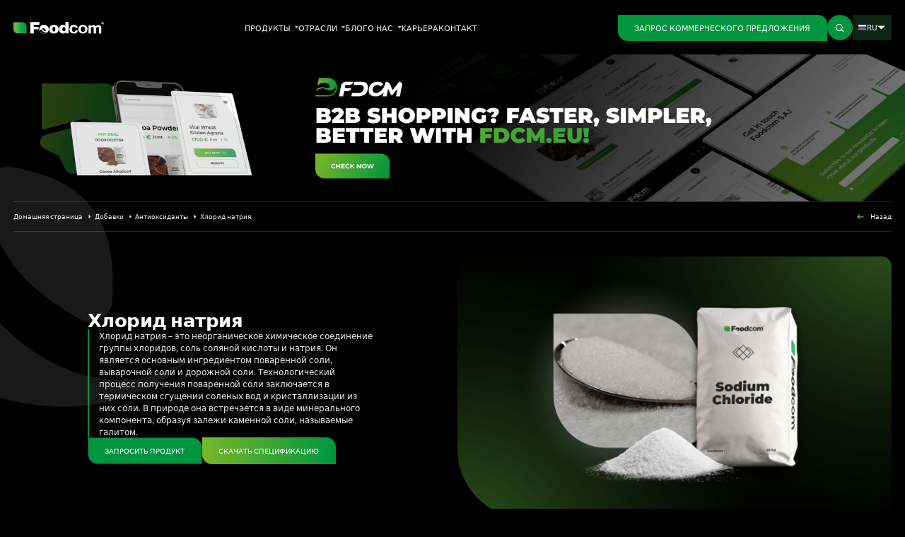

--- FILE ---
content_type: text/html; charset=UTF-8
request_url: https://foodcom.pl/ru/products/%D1%85%D0%BB%D0%BE%D1%80%D0%B8%D0%B4-%D0%BD%D0%B0%D1%82%D1%80%D0%B8%D1%8F/
body_size: 57328
content:
<!doctype html>
<html lang="ru-RU">
<head><meta charset="utf-8"><script>if(navigator.userAgent.match(/MSIE|Internet Explorer/i)||navigator.userAgent.match(/Trident\/7\..*?rv:11/i)){var href=document.location.href;if(!href.match(/[?&]nowprocket/)){if(href.indexOf("?")==-1){if(href.indexOf("#")==-1){document.location.href=href+"?nowprocket=1"}else{document.location.href=href.replace("#","?nowprocket=1#")}}else{if(href.indexOf("#")==-1){document.location.href=href+"&nowprocket=1"}else{document.location.href=href.replace("#","&nowprocket=1#")}}}}</script><script>(()=>{class RocketLazyLoadScripts{constructor(){this.v="2.0.4",this.userEvents=["keydown","keyup","mousedown","mouseup","mousemove","mouseover","mouseout","touchmove","touchstart","touchend","touchcancel","wheel","click","dblclick","input"],this.attributeEvents=["onblur","onclick","oncontextmenu","ondblclick","onfocus","onmousedown","onmouseenter","onmouseleave","onmousemove","onmouseout","onmouseover","onmouseup","onmousewheel","onscroll","onsubmit"]}async t(){this.i(),this.o(),/iP(ad|hone)/.test(navigator.userAgent)&&this.h(),this.u(),this.l(this),this.m(),this.k(this),this.p(this),this._(),await Promise.all([this.R(),this.L()]),this.lastBreath=Date.now(),this.S(this),this.P(),this.D(),this.O(),this.M(),await this.C(this.delayedScripts.normal),await this.C(this.delayedScripts.defer),await this.C(this.delayedScripts.async),await this.T(),await this.F(),await this.j(),await this.A(),window.dispatchEvent(new Event("rocket-allScriptsLoaded")),this.everythingLoaded=!0,this.lastTouchEnd&&await new Promise(t=>setTimeout(t,500-Date.now()+this.lastTouchEnd)),this.I(),this.H(),this.U(),this.W()}i(){this.CSPIssue=sessionStorage.getItem("rocketCSPIssue"),document.addEventListener("securitypolicyviolation",t=>{this.CSPIssue||"script-src-elem"!==t.violatedDirective||"data"!==t.blockedURI||(this.CSPIssue=!0,sessionStorage.setItem("rocketCSPIssue",!0))},{isRocket:!0})}o(){window.addEventListener("pageshow",t=>{this.persisted=t.persisted,this.realWindowLoadedFired=!0},{isRocket:!0}),window.addEventListener("pagehide",()=>{this.onFirstUserAction=null},{isRocket:!0})}h(){let t;function e(e){t=e}window.addEventListener("touchstart",e,{isRocket:!0}),window.addEventListener("touchend",function i(o){o.changedTouches[0]&&t.changedTouches[0]&&Math.abs(o.changedTouches[0].pageX-t.changedTouches[0].pageX)<10&&Math.abs(o.changedTouches[0].pageY-t.changedTouches[0].pageY)<10&&o.timeStamp-t.timeStamp<200&&(window.removeEventListener("touchstart",e,{isRocket:!0}),window.removeEventListener("touchend",i,{isRocket:!0}),"INPUT"===o.target.tagName&&"text"===o.target.type||(o.target.dispatchEvent(new TouchEvent("touchend",{target:o.target,bubbles:!0})),o.target.dispatchEvent(new MouseEvent("mouseover",{target:o.target,bubbles:!0})),o.target.dispatchEvent(new PointerEvent("click",{target:o.target,bubbles:!0,cancelable:!0,detail:1,clientX:o.changedTouches[0].clientX,clientY:o.changedTouches[0].clientY})),event.preventDefault()))},{isRocket:!0})}q(t){this.userActionTriggered||("mousemove"!==t.type||this.firstMousemoveIgnored?"keyup"===t.type||"mouseover"===t.type||"mouseout"===t.type||(this.userActionTriggered=!0,this.onFirstUserAction&&this.onFirstUserAction()):this.firstMousemoveIgnored=!0),"click"===t.type&&t.preventDefault(),t.stopPropagation(),t.stopImmediatePropagation(),"touchstart"===this.lastEvent&&"touchend"===t.type&&(this.lastTouchEnd=Date.now()),"click"===t.type&&(this.lastTouchEnd=0),this.lastEvent=t.type,t.composedPath&&t.composedPath()[0].getRootNode()instanceof ShadowRoot&&(t.rocketTarget=t.composedPath()[0]),this.savedUserEvents.push(t)}u(){this.savedUserEvents=[],this.userEventHandler=this.q.bind(this),this.userEvents.forEach(t=>window.addEventListener(t,this.userEventHandler,{passive:!1,isRocket:!0})),document.addEventListener("visibilitychange",this.userEventHandler,{isRocket:!0})}U(){this.userEvents.forEach(t=>window.removeEventListener(t,this.userEventHandler,{passive:!1,isRocket:!0})),document.removeEventListener("visibilitychange",this.userEventHandler,{isRocket:!0}),this.savedUserEvents.forEach(t=>{(t.rocketTarget||t.target).dispatchEvent(new window[t.constructor.name](t.type,t))})}m(){const t="return false",e=Array.from(this.attributeEvents,t=>"data-rocket-"+t),i="["+this.attributeEvents.join("],[")+"]",o="[data-rocket-"+this.attributeEvents.join("],[data-rocket-")+"]",s=(e,i,o)=>{o&&o!==t&&(e.setAttribute("data-rocket-"+i,o),e["rocket"+i]=new Function("event",o),e.setAttribute(i,t))};new MutationObserver(t=>{for(const n of t)"attributes"===n.type&&(n.attributeName.startsWith("data-rocket-")||this.everythingLoaded?n.attributeName.startsWith("data-rocket-")&&this.everythingLoaded&&this.N(n.target,n.attributeName.substring(12)):s(n.target,n.attributeName,n.target.getAttribute(n.attributeName))),"childList"===n.type&&n.addedNodes.forEach(t=>{if(t.nodeType===Node.ELEMENT_NODE)if(this.everythingLoaded)for(const i of[t,...t.querySelectorAll(o)])for(const t of i.getAttributeNames())e.includes(t)&&this.N(i,t.substring(12));else for(const e of[t,...t.querySelectorAll(i)])for(const t of e.getAttributeNames())this.attributeEvents.includes(t)&&s(e,t,e.getAttribute(t))})}).observe(document,{subtree:!0,childList:!0,attributeFilter:[...this.attributeEvents,...e]})}I(){this.attributeEvents.forEach(t=>{document.querySelectorAll("[data-rocket-"+t+"]").forEach(e=>{this.N(e,t)})})}N(t,e){const i=t.getAttribute("data-rocket-"+e);i&&(t.setAttribute(e,i),t.removeAttribute("data-rocket-"+e))}k(t){Object.defineProperty(HTMLElement.prototype,"onclick",{get(){return this.rocketonclick||null},set(e){this.rocketonclick=e,this.setAttribute(t.everythingLoaded?"onclick":"data-rocket-onclick","this.rocketonclick(event)")}})}S(t){function e(e,i){let o=e[i];e[i]=null,Object.defineProperty(e,i,{get:()=>o,set(s){t.everythingLoaded?o=s:e["rocket"+i]=o=s}})}e(document,"onreadystatechange"),e(window,"onload"),e(window,"onpageshow");try{Object.defineProperty(document,"readyState",{get:()=>t.rocketReadyState,set(e){t.rocketReadyState=e},configurable:!0}),document.readyState="loading"}catch(t){console.log("WPRocket DJE readyState conflict, bypassing")}}l(t){this.originalAddEventListener=EventTarget.prototype.addEventListener,this.originalRemoveEventListener=EventTarget.prototype.removeEventListener,this.savedEventListeners=[],EventTarget.prototype.addEventListener=function(e,i,o){o&&o.isRocket||!t.B(e,this)&&!t.userEvents.includes(e)||t.B(e,this)&&!t.userActionTriggered||e.startsWith("rocket-")||t.everythingLoaded?t.originalAddEventListener.call(this,e,i,o):(t.savedEventListeners.push({target:this,remove:!1,type:e,func:i,options:o}),"mouseenter"!==e&&"mouseleave"!==e||t.originalAddEventListener.call(this,e,t.savedUserEvents.push,o))},EventTarget.prototype.removeEventListener=function(e,i,o){o&&o.isRocket||!t.B(e,this)&&!t.userEvents.includes(e)||t.B(e,this)&&!t.userActionTriggered||e.startsWith("rocket-")||t.everythingLoaded?t.originalRemoveEventListener.call(this,e,i,o):t.savedEventListeners.push({target:this,remove:!0,type:e,func:i,options:o})}}J(t,e){this.savedEventListeners=this.savedEventListeners.filter(i=>{let o=i.type,s=i.target||window;return e!==o||t!==s||(this.B(o,s)&&(i.type="rocket-"+o),this.$(i),!1)})}H(){EventTarget.prototype.addEventListener=this.originalAddEventListener,EventTarget.prototype.removeEventListener=this.originalRemoveEventListener,this.savedEventListeners.forEach(t=>this.$(t))}$(t){t.remove?this.originalRemoveEventListener.call(t.target,t.type,t.func,t.options):this.originalAddEventListener.call(t.target,t.type,t.func,t.options)}p(t){let e;function i(e){return t.everythingLoaded?e:e.split(" ").map(t=>"load"===t||t.startsWith("load.")?"rocket-jquery-load":t).join(" ")}function o(o){function s(e){const s=o.fn[e];o.fn[e]=o.fn.init.prototype[e]=function(){return this[0]===window&&t.userActionTriggered&&("string"==typeof arguments[0]||arguments[0]instanceof String?arguments[0]=i(arguments[0]):"object"==typeof arguments[0]&&Object.keys(arguments[0]).forEach(t=>{const e=arguments[0][t];delete arguments[0][t],arguments[0][i(t)]=e})),s.apply(this,arguments),this}}if(o&&o.fn&&!t.allJQueries.includes(o)){const e={DOMContentLoaded:[],"rocket-DOMContentLoaded":[]};for(const t in e)document.addEventListener(t,()=>{e[t].forEach(t=>t())},{isRocket:!0});o.fn.ready=o.fn.init.prototype.ready=function(i){function s(){parseInt(o.fn.jquery)>2?setTimeout(()=>i.bind(document)(o)):i.bind(document)(o)}return"function"==typeof i&&(t.realDomReadyFired?!t.userActionTriggered||t.fauxDomReadyFired?s():e["rocket-DOMContentLoaded"].push(s):e.DOMContentLoaded.push(s)),o([])},s("on"),s("one"),s("off"),t.allJQueries.push(o)}e=o}t.allJQueries=[],o(window.jQuery),Object.defineProperty(window,"jQuery",{get:()=>e,set(t){o(t)}})}P(){const t=new Map;document.write=document.writeln=function(e){const i=document.currentScript,o=document.createRange(),s=i.parentElement;let n=t.get(i);void 0===n&&(n=i.nextSibling,t.set(i,n));const c=document.createDocumentFragment();o.setStart(c,0),c.appendChild(o.createContextualFragment(e)),s.insertBefore(c,n)}}async R(){return new Promise(t=>{this.userActionTriggered?t():this.onFirstUserAction=t})}async L(){return new Promise(t=>{document.addEventListener("DOMContentLoaded",()=>{this.realDomReadyFired=!0,t()},{isRocket:!0})})}async j(){return this.realWindowLoadedFired?Promise.resolve():new Promise(t=>{window.addEventListener("load",t,{isRocket:!0})})}M(){this.pendingScripts=[];this.scriptsMutationObserver=new MutationObserver(t=>{for(const e of t)e.addedNodes.forEach(t=>{"SCRIPT"!==t.tagName||t.noModule||t.isWPRocket||this.pendingScripts.push({script:t,promise:new Promise(e=>{const i=()=>{const i=this.pendingScripts.findIndex(e=>e.script===t);i>=0&&this.pendingScripts.splice(i,1),e()};t.addEventListener("load",i,{isRocket:!0}),t.addEventListener("error",i,{isRocket:!0}),setTimeout(i,1e3)})})})}),this.scriptsMutationObserver.observe(document,{childList:!0,subtree:!0})}async F(){await this.X(),this.pendingScripts.length?(await this.pendingScripts[0].promise,await this.F()):this.scriptsMutationObserver.disconnect()}D(){this.delayedScripts={normal:[],async:[],defer:[]},document.querySelectorAll("script[type$=rocketlazyloadscript]").forEach(t=>{t.hasAttribute("data-rocket-src")?t.hasAttribute("async")&&!1!==t.async?this.delayedScripts.async.push(t):t.hasAttribute("defer")&&!1!==t.defer||"module"===t.getAttribute("data-rocket-type")?this.delayedScripts.defer.push(t):this.delayedScripts.normal.push(t):this.delayedScripts.normal.push(t)})}async _(){await this.L();let t=[];document.querySelectorAll("script[type$=rocketlazyloadscript][data-rocket-src]").forEach(e=>{let i=e.getAttribute("data-rocket-src");if(i&&!i.startsWith("data:")){i.startsWith("//")&&(i=location.protocol+i);try{const o=new URL(i).origin;o!==location.origin&&t.push({src:o,crossOrigin:e.crossOrigin||"module"===e.getAttribute("data-rocket-type")})}catch(t){}}}),t=[...new Map(t.map(t=>[JSON.stringify(t),t])).values()],this.Y(t,"preconnect")}async G(t){if(await this.K(),!0!==t.noModule||!("noModule"in HTMLScriptElement.prototype))return new Promise(e=>{let i;function o(){(i||t).setAttribute("data-rocket-status","executed"),e()}try{if(navigator.userAgent.includes("Firefox/")||""===navigator.vendor||this.CSPIssue)i=document.createElement("script"),[...t.attributes].forEach(t=>{let e=t.nodeName;"type"!==e&&("data-rocket-type"===e&&(e="type"),"data-rocket-src"===e&&(e="src"),i.setAttribute(e,t.nodeValue))}),t.text&&(i.text=t.text),t.nonce&&(i.nonce=t.nonce),i.hasAttribute("src")?(i.addEventListener("load",o,{isRocket:!0}),i.addEventListener("error",()=>{i.setAttribute("data-rocket-status","failed-network"),e()},{isRocket:!0}),setTimeout(()=>{i.isConnected||e()},1)):(i.text=t.text,o()),i.isWPRocket=!0,t.parentNode.replaceChild(i,t);else{const i=t.getAttribute("data-rocket-type"),s=t.getAttribute("data-rocket-src");i?(t.type=i,t.removeAttribute("data-rocket-type")):t.removeAttribute("type"),t.addEventListener("load",o,{isRocket:!0}),t.addEventListener("error",i=>{this.CSPIssue&&i.target.src.startsWith("data:")?(console.log("WPRocket: CSP fallback activated"),t.removeAttribute("src"),this.G(t).then(e)):(t.setAttribute("data-rocket-status","failed-network"),e())},{isRocket:!0}),s?(t.fetchPriority="high",t.removeAttribute("data-rocket-src"),t.src=s):t.src="data:text/javascript;base64,"+window.btoa(unescape(encodeURIComponent(t.text)))}}catch(i){t.setAttribute("data-rocket-status","failed-transform"),e()}});t.setAttribute("data-rocket-status","skipped")}async C(t){const e=t.shift();return e?(e.isConnected&&await this.G(e),this.C(t)):Promise.resolve()}O(){this.Y([...this.delayedScripts.normal,...this.delayedScripts.defer,...this.delayedScripts.async],"preload")}Y(t,e){this.trash=this.trash||[];let i=!0;var o=document.createDocumentFragment();t.forEach(t=>{const s=t.getAttribute&&t.getAttribute("data-rocket-src")||t.src;if(s&&!s.startsWith("data:")){const n=document.createElement("link");n.href=s,n.rel=e,"preconnect"!==e&&(n.as="script",n.fetchPriority=i?"high":"low"),t.getAttribute&&"module"===t.getAttribute("data-rocket-type")&&(n.crossOrigin=!0),t.crossOrigin&&(n.crossOrigin=t.crossOrigin),t.integrity&&(n.integrity=t.integrity),t.nonce&&(n.nonce=t.nonce),o.appendChild(n),this.trash.push(n),i=!1}}),document.head.appendChild(o)}W(){this.trash.forEach(t=>t.remove())}async T(){try{document.readyState="interactive"}catch(t){}this.fauxDomReadyFired=!0;try{await this.K(),this.J(document,"readystatechange"),document.dispatchEvent(new Event("rocket-readystatechange")),await this.K(),document.rocketonreadystatechange&&document.rocketonreadystatechange(),await this.K(),this.J(document,"DOMContentLoaded"),document.dispatchEvent(new Event("rocket-DOMContentLoaded")),await this.K(),this.J(window,"DOMContentLoaded"),window.dispatchEvent(new Event("rocket-DOMContentLoaded"))}catch(t){console.error(t)}}async A(){try{document.readyState="complete"}catch(t){}try{await this.K(),this.J(document,"readystatechange"),document.dispatchEvent(new Event("rocket-readystatechange")),await this.K(),document.rocketonreadystatechange&&document.rocketonreadystatechange(),await this.K(),this.J(window,"load"),window.dispatchEvent(new Event("rocket-load")),await this.K(),window.rocketonload&&window.rocketonload(),await this.K(),this.allJQueries.forEach(t=>t(window).trigger("rocket-jquery-load")),await this.K(),this.J(window,"pageshow");const t=new Event("rocket-pageshow");t.persisted=this.persisted,window.dispatchEvent(t),await this.K(),window.rocketonpageshow&&window.rocketonpageshow({persisted:this.persisted})}catch(t){console.error(t)}}async K(){Date.now()-this.lastBreath>45&&(await this.X(),this.lastBreath=Date.now())}async X(){return document.hidden?new Promise(t=>setTimeout(t)):new Promise(t=>requestAnimationFrame(t))}B(t,e){return e===document&&"readystatechange"===t||(e===document&&"DOMContentLoaded"===t||(e===window&&"DOMContentLoaded"===t||(e===window&&"load"===t||e===window&&"pageshow"===t)))}static run(){(new RocketLazyLoadScripts).t()}}RocketLazyLoadScripts.run()})();</script>
  
  <meta name="viewport" content="width=device-width, initial-scale=1">
  <link rel="manifest" href="https://foodcom.pl/wp-content/themes/foodcom/public/manifest.json">
  <meta name="msapplication-TileColor" content="#ffffff">
  <meta name="msapplication-TileImage" content="https://foodcom.pl/wp-content/themes/foodcom/public/images/favicon/ms-icon-144x144.cb359e.png">
  <meta name="theme-color" content="#ffffff">
  <!--beta2.0-->


  <meta name='robots' content='index, follow, max-image-preview:large, max-snippet:-1, max-video-preview:-1' />
<link rel="alternate" hreflang="pl" href="https://foodcom.pl/products/chlorek-sodu-sol-spozywcza/" />
<link rel="alternate" hreflang="en" href="https://foodcom.pl/en/products/sodium-chloride/" />
<link rel="alternate" hreflang="de" href="https://foodcom.pl/de/products/natriumchlorid/" />
<link rel="alternate" hreflang="fr" href="https://foodcom.pl/fr/products/chlorure-de-sodium/" />
<link rel="alternate" hreflang="it" href="https://foodcom.pl/it/products/cloruro-di-sodio/" />
<link rel="alternate" hreflang="es" href="https://foodcom.pl/es/products/cloruro-de-sodio/" />
<link rel="alternate" hreflang="ru" href="https://foodcom.pl/ru/products/%d1%85%d0%bb%d0%be%d1%80%d0%b8%d0%b4-%d0%bd%d0%b0%d1%82%d1%80%d0%b8%d1%8f/" />
<link rel="alternate" hreflang="x-default" href="https://foodcom.pl/en/products/sodium-chloride/" />
<!-- This site is optimized with the Yoast SEO plugin v26.2 - https://yoast.com/wordpress/plugins/seo/ -->
	<title>Хлорид натрия (поваренная соль) | Цена | B2B Trade - Foodcom S.A.</title>
<style id="rocket-critical-css">@import "https://use.typekit.net/mbm3pok.css";*,:before,:after{box-sizing:border-box;border-width:0;border-style:solid;border-color:#e5e7eb}:before,:after{--tw-content:""}html{line-height:1.5;-webkit-text-size-adjust:100%;-moz-tab-size:4;tab-size:4;font-family:neue-haas-unica,system-ui,-apple-system,Segoe UI,Roboto,Ubuntu,Cantarell,Noto Sans,sans-serif;font-feature-settings:normal}body{margin:0;line-height:inherit}h1,h2,h4,h6{font-size:inherit;font-weight:inherit}a{color:inherit;text-decoration:inherit}sup{font-size:75%;line-height:0;position:relative;vertical-align:baseline}sup{top:-.5em}button,input,select,textarea{font-family:inherit;font-size:100%;font-weight:inherit;line-height:inherit;color:inherit;margin:0;padding:0}button,select{text-transform:none}button,[type=button],[type=submit]{-webkit-appearance:button;background-color:transparent;background-image:none}:-moz-focusring{outline:auto}:-moz-ui-invalid{box-shadow:none}::-webkit-inner-spin-button,::-webkit-outer-spin-button{height:auto}::-webkit-search-decoration{-webkit-appearance:none}::-webkit-file-upload-button{-webkit-appearance:button;font:inherit}h1,h2,h4,h6,p{margin:0}fieldset{margin:0;padding:0}ul{list-style:none;margin:0;padding:0}textarea{resize:vertical}img,svg{display:block;vertical-align:middle}img{max-width:100%;height:auto}[hidden]{display:none}*{outline:0}:root{font-size:62.5%;scroll-behavior:smooth}@media (min-width:1256px){:root{font-size:.54vw}}input[type=text]{-webkit-appearance:none;appearance:none}body{font-size:1.6rem;line-height:1.4;font-weight:400}@media (min-width:1256px){body{font-size:1.6rem;line-height:1.4;font-weight:400}}body{--tw-bg-opacity:1;background-color:#000;background-color:rgb(0 0 0 / var(--tw-bg-opacity));padding-top:7.4rem;--tw-text-opacity:1;color:#fff;color:rgb(255 255 255 / var(--tw-text-opacity))}@media (min-width:1256px){body{padding-top:11.2rem}}h1.text-heading-2{font-size:3.7rem!important}h1{font-size:5.2rem;line-height:1;font-weight:500}@media (min-width:1256px){h1{font-size:9rem;line-height:1.05;letter-spacing:-.03em;font-weight:500}}h2,.text-heading-2{font-size:2.7rem;line-height:1.05;letter-spacing:-.02em;font-weight:500}@media (min-width:1256px){h2,.text-heading-2{font-size:2.7rem;line-height:1.1;letter-spacing:-.02em;font-weight:800}}h4,.text-heading-4{font-size:2rem;line-height:1.2;font-weight:500}@media (min-width:1256px){h4,.text-heading-4{font-size:2rem;line-height:1.2;letter-spacing:-.02em;font-weight:500}}h6{font-size:2rem;line-height:1.26;font-weight:500}@media (min-width:1256px){h6{font-size:2.2rem;line-height:1.2;letter-spacing:-.01em;font-weight:500}}.text-body-lg{font-size:1.8rem;line-height:1.4;font-weight:400}@media (min-width:1256px){.text-body-lg{font-size:1.8rem;line-height:1.4;font-weight:400}}.text-input-label{font-size:1.5rem;line-height:.67;font-weight:400}@media (min-width:1256px){.text-input-label{font-size:1.5rem;line-height:.67;font-weight:400}}.sr-only-focusable{position:absolute!important;width:1px!important;height:1px!important;overflow:hidden!important;margin:-1px!important;padding:0!important;border:0!important;white-space:nowrap!important;clip:rect(1px,1px,1px,1px)!important;-webkit-clip-path:inset(50%)!important;clip-path:inset(50%)!important}.sr-only-focusable{z-index:10000}.main{position:relative;z-index:1;overflow:hidden}[x-cloak]{display:none!important}svg{height:auto;max-width:100%}.flex-center{display:flex;align-items:center;justify-content:center}.flex-between{display:flex;align-items:center;justify-content:space-between}.cover{height:100%;width:100%;object-fit:cover}.absolute-full{position:absolute;top:0rem;left:0rem;height:100%;width:100%}.fixed-full{position:fixed;top:0rem;left:0rem;height:100%;width:100%}.gradient-brand{background-image:linear-gradient(to right,#78B72A,#00953E);background-image:linear-gradient(to right,var(--tw-gradient-stops));--tw-gradient-from:#78B72A;--tw-gradient-to:rgba(120, 183, 42, 0);--tw-gradient-stops:var(--tw-gradient-from), var(--tw-gradient-to);--tw-gradient-to:#00953E}.swiper-slide:not(.swiper-slide__key-player) picture{transform:translateZ(0)}:root{--swiper-theme-color:currentcolor}.swiper{display:block;position:relative;z-index:1;overflow:hidden;margin-right:auto;margin-left:auto;padding:0;list-style:none}.swiper-wrapper{display:flex;position:relative;z-index:1;width:100%;height:100%;box-sizing:content-box}.swiper-wrapper{transform:translateZ(0)}.swiper-slide{display:block;flex-shrink:0;position:relative;width:100%;height:100%}*,:before,:after{--tw-border-spacing-x:0;--tw-border-spacing-y:0;--tw-translate-x:0;--tw-translate-y:0;--tw-rotate:0;--tw-skew-x:0;--tw-skew-y:0;--tw-scale-x:1;--tw-scale-y:1;--tw-pan-x:;--tw-pan-y:;--tw-pinch-zoom:;--tw-scroll-snap-strictness:proximity;--tw-ordinal:;--tw-slashed-zero:;--tw-numeric-figure:;--tw-numeric-spacing:;--tw-numeric-fraction:;--tw-ring-inset:;--tw-ring-offset-width:0px;--tw-ring-offset-color:#fff;--tw-ring-color:rgba(59, 130, 246, .5);--tw-ring-offset-shadow:0 0 rgba(0,0,0,0);--tw-ring-shadow:0 0 rgba(0,0,0,0);--tw-shadow:0 0 rgba(0,0,0,0);--tw-shadow-colored:0 0 rgba(0,0,0,0);--tw-blur:;--tw-brightness:;--tw-contrast:;--tw-grayscale:;--tw-hue-rotate:;--tw-invert:;--tw-saturate:;--tw-sepia:;--tw-drop-shadow:;--tw-backdrop-blur:;--tw-backdrop-brightness:;--tw-backdrop-contrast:;--tw-backdrop-grayscale:;--tw-backdrop-hue-rotate:;--tw-backdrop-invert:;--tw-backdrop-opacity:;--tw-backdrop-saturate:;--tw-backdrop-sepia:}::backdrop{--tw-border-spacing-x:0;--tw-border-spacing-y:0;--tw-translate-x:0;--tw-translate-y:0;--tw-rotate:0;--tw-skew-x:0;--tw-skew-y:0;--tw-scale-x:1;--tw-scale-y:1;--tw-pan-x:;--tw-pan-y:;--tw-pinch-zoom:;--tw-scroll-snap-strictness:proximity;--tw-ordinal:;--tw-slashed-zero:;--tw-numeric-figure:;--tw-numeric-spacing:;--tw-numeric-fraction:;--tw-ring-inset:;--tw-ring-offset-width:0px;--tw-ring-offset-color:#fff;--tw-ring-color:rgba(59, 130, 246, .5);--tw-ring-offset-shadow:0 0 rgba(0,0,0,0);--tw-ring-shadow:0 0 rgba(0,0,0,0);--tw-shadow:0 0 rgba(0,0,0,0);--tw-shadow-colored:0 0 rgba(0,0,0,0);--tw-blur:;--tw-brightness:;--tw-contrast:;--tw-grayscale:;--tw-hue-rotate:;--tw-invert:;--tw-saturate:;--tw-sepia:;--tw-drop-shadow:;--tw-backdrop-blur:;--tw-backdrop-brightness:;--tw-backdrop-contrast:;--tw-backdrop-grayscale:;--tw-backdrop-hue-rotate:;--tw-backdrop-invert:;--tw-backdrop-opacity:;--tw-backdrop-saturate:;--tw-backdrop-sepia:}.container{width:100%;margin-right:auto;margin-left:auto;padding-right:2.8rem;padding-left:2.8rem}@media (min-width:100%){.container{max-width:100%}}.text-wysiwyg{font-size:1.8rem;line-height:1.8;font-weight:400}@media (min-width:1256px){.text-wysiwyg{font-size:1.8rem;line-height:1.8;font-weight:400}}.text-wysiwyg{--tw-text-opacity:1;color:#2e2e2e;color:rgb(46 46 46 / var(--tw-text-opacity))}.text-wysiwyg p{margin-top:2rem;margin-bottom:2rem}.text-wysiwyg ul{margin-top:1rem;margin-bottom:1rem;list-style-type:none}.text-wysiwyg ul li{position:relative;margin-bottom:1rem;padding-left:2.4rem}.text-wysiwyg ul li:last-child{margin-bottom:0rem}.text-wysiwyg ul li:before{position:absolute;top:.6rem;left:0rem;display:block;border-radius:.2rem;--tw-bg-opacity:1;background-color:#78b72a;background-color:rgb(120 183 42 / var(--tw-bg-opacity));--tw-content:"";content:"";content:var(--tw-content);width:1.2rem;height:1.2rem}.text-wysiwyg>*:first-child{margin-top:0!important}.text-wysiwyg>*:last-child{margin-bottom:0!important}.fixed{position:fixed}.absolute{position:absolute}.relative{position:relative}.-top-px{top:-1px}.bottom-0{bottom:0rem}.left-0{left:0rem}.right-0{right:0rem}.right-18{right:1.8rem}.right-20{right:2rem}.top-0{top:0rem}.top-1\/2{top:50%}.top-20{top:2rem}.top-full{top:100%}.z-10{z-index:10}.z-20{z-index:20}.col-span-11{grid-column:span 11 / span 11}.col-span-2{grid-column:span 2 / span 2}.col-span-3{grid-column:span 3 / span 3}.col-span-4{grid-column:span 4 / span 4}.col-span-6{grid-column:span 6 / span 6}.col-start-2{grid-column-start:2}.col-start-7{grid-column-start:7}.mx-28{margin-left:2.8rem;margin-right:2.8rem}.-mr-12{margin-right:-1.2rem}.-mr-48{margin-right:-4.8rem}.mb-14{margin-bottom:1.4rem}.mb-20{margin-bottom:2rem}.mb-30{margin-bottom:3rem}.mb-40{margin-bottom:4rem}.mb-44{margin-bottom:4.4rem}.ml-4{margin-left:.4rem}.ml-auto{margin-left:auto}.mr-10{margin-right:1rem}.mr-8{margin-right:.8rem}.mt-40{margin-top:4rem}.mt-auto{margin-top:auto}.block{display:block}.flex{display:flex}.hidden{display:none}.h-180{height:18rem}.h-30{height:3rem}.h-40{height:4rem}.h-50{height:5rem}.h-52{height:5.2rem}.h-\[30rem\]{height:30rem}.h-auto{height:auto}.h-full{height:100%}.max-h-\[90\%\]{max-height:90%}.w-16{width:1.6rem}.w-18{width:1.8rem}.w-20{width:2rem}.w-30{width:3rem}.w-40{width:4rem}.w-\[59\.9rem\]{width:59.9rem}.w-full{width:100%}.max-w-\[11\.6rem\]{max-width:11.6rem}.max-w-\[130\%\]{max-width:130%}.max-w-\[17\.7rem\]{max-width:17.7rem}.max-w-full{max-width:100%}.max-w-none{max-width:none}.flex-1{flex:1 1 0%}.flex-shrink-0{flex-shrink:0}.-translate-y-1\/2{--tw-translate-y:-50%;transform:translate(var(--tw-translate-x),-50%) rotate(var(--tw-rotate)) skew(var(--tw-skew-x)) skewY(var(--tw-skew-y)) scaleX(var(--tw-scale-x)) scaleY(var(--tw-scale-y));transform:translate(var(--tw-translate-x),var(--tw-translate-y)) rotate(var(--tw-rotate)) skew(var(--tw-skew-x)) skewY(var(--tw-skew-y)) scaleX(var(--tw-scale-x)) scaleY(var(--tw-scale-y))}.rotate-180{--tw-rotate:180deg;transform:translate(var(--tw-translate-x),var(--tw-translate-y)) rotate(180deg) skew(var(--tw-skew-x)) skewY(var(--tw-skew-y)) scaleX(var(--tw-scale-x)) scaleY(var(--tw-scale-y));transform:translate(var(--tw-translate-x),var(--tw-translate-y)) rotate(var(--tw-rotate)) skew(var(--tw-skew-x)) skewY(var(--tw-skew-y)) scaleX(var(--tw-scale-x)) scaleY(var(--tw-scale-y))}.\!flex-row{flex-direction:row!important}.flex-col{flex-direction:column}.flex-col-reverse{flex-direction:column-reverse}.items-start{align-items:flex-start}.items-center{align-items:center}.justify-end{justify-content:flex-end}.justify-center{justify-content:center}.justify-between{justify-content:space-between}.\!gap-6{gap:.6rem!important}.gap-10{gap:1rem}.gap-20{gap:2rem}.gap-40{gap:4rem}.gap-6{gap:.6rem}.self-start{align-self:flex-start}.overflow-auto{overflow:auto}.overflow-hidden{overflow:hidden}.rounded{border-radius:9999px}.rounded-10{border-radius:1rem}.rounded-20{border-radius:2rem}.rounded-bl-60{border-bottom-left-radius:6rem}.rounded-br-24{border-bottom-right-radius:2.4rem}.rounded-tr-24{border-top-right-radius:2.4rem}.border-b{border-bottom-width:max(1px,.1rem)}.border-l{border-left-width:max(1px,.1rem)}.border-l-\[0\.3rem\]{border-left-width:.3rem}.border-t{border-top-width:max(1px,.1rem)}.\!border-base-20{--tw-border-opacity:1 !important;border-color:#2e2e2e!important;border-color:rgb(46 46 46 / var(--tw-border-opacity))!important}.border-white\/\[0\.15\]{border-color:#ffffff26}.border-l-primary-60{--tw-border-opacity:1;border-left-color:#00953e;border-left-color:rgb(0 149 62 / var(--tw-border-opacity))}.bg-\[\#0F0F0F\]{--tw-bg-opacity:1;background-color:#0f0f0f;background-color:rgb(15 15 15 / var(--tw-bg-opacity))}.bg-base-60{--tw-bg-opacity:1;background-color:#e4e4e4;background-color:rgb(228 228 228 / var(--tw-bg-opacity))}.bg-black{--tw-bg-opacity:1;background-color:#000;background-color:rgb(0 0 0 / var(--tw-bg-opacity))}.bg-black\/80{background-color:#000c}.bg-primary-20\/80{background-color:#0e2e1bcc}.bg-primary-60{--tw-bg-opacity:1;background-color:#00953e;background-color:rgb(0 149 62 / var(--tw-bg-opacity))}.bg-white{--tw-bg-opacity:1;background-color:#fff;background-color:rgb(255 255 255 / var(--tw-bg-opacity))}.p-12{padding:1.2rem}.px-12{padding-left:1.2rem;padding-right:1.2rem}.px-14{padding-left:1.4rem;padding-right:1.4rem}.px-20{padding-left:2rem;padding-right:2rem}.px-28{padding-left:2.8rem;padding-right:2.8rem}.py-12{padding-top:1.2rem;padding-bottom:1.2rem}.py-16{padding-top:1.6rem;padding-bottom:1.6rem}.py-50{padding-top:5rem;padding-bottom:5rem}.\!pr-40{padding-right:4rem!important}.pb-40{padding-bottom:4rem}.pb-80{padding-bottom:8rem}.pl-16{padding-left:1.6rem}.pl-20{padding-left:2rem}.pr-66{padding-right:6.6rem}.pt-46{padding-top:4.6rem}.pt-60{padding-top:6rem}.pt-80{padding-top:8rem}.text-center{text-align:center}.text-\[1\.3rem\]{font-size:1.3rem}.leading-\[1\.4\]{line-height:1.4}.\!text-white{--tw-text-opacity:1 !important;color:#fff!important;color:rgb(255 255 255 / var(--tw-text-opacity))!important}.text-\[\#FF5C00\]{--tw-text-opacity:1;color:#ff5c00;color:rgb(255 92 0 / var(--tw-text-opacity))}.text-base-20{--tw-text-opacity:1;color:#2e2e2e;color:rgb(46 46 46 / var(--tw-text-opacity))}.text-base-40{--tw-text-opacity:1;color:#565656;color:rgb(86 86 86 / var(--tw-text-opacity))}.text-base-80{--tw-text-opacity:1;color:#ededed;color:rgb(237 237 237 / var(--tw-text-opacity))}.text-base-90{--tw-text-opacity:1;color:#f6f6f6;color:rgb(246 246 246 / var(--tw-text-opacity))}.text-black{--tw-text-opacity:1;color:#000;color:rgb(0 0 0 / var(--tw-text-opacity))}.text-primary-60{--tw-text-opacity:1;color:#00953e;color:rgb(0 149 62 / var(--tw-text-opacity))}.text-secondary-60{--tw-text-opacity:1;color:#78b72a;color:rgb(120 183 42 / var(--tw-text-opacity))}.text-white{--tw-text-opacity:1;color:#fff;color:rgb(255 255 255 / var(--tw-text-opacity))}.will-change-width{will-change:width}.rounded-brand-20{border-top-right-radius:2rem;border-bottom-left-radius:2rem}.square-40{width:4rem;height:4rem}.square-50{width:5rem;height:5rem}.square-52{width:5.2rem;height:5.2rem}.square-60{width:6rem;height:6rem}.btn{font-size:1.6rem;line-height:1.19;font-weight:500}@media (min-width:1256px){.btn{font-size:1.4rem;line-height:1;font-weight:500}}.btn{display:inline-flex;height:5.4rem;align-items:center;justify-content:center;padding-left:3.4rem;padding-right:3.4rem;text-transform:uppercase;--tw-text-opacity:1;color:#fff;color:rgb(255 255 255 / var(--tw-text-opacity));border-top-right-radius:2rem;border-bottom-left-radius:2rem}.btn-primary{background-image:linear-gradient(to right,#78B72A,#00953E);background-image:linear-gradient(to right,var(--tw-gradient-stops));--tw-gradient-from:#78B72A;--tw-gradient-to:rgba(120, 183, 42, 0);--tw-gradient-stops:var(--tw-gradient-from), var(--tw-gradient-to);--tw-gradient-to:#00953E}.btn-secondary{border-width:max(1px,.1rem);--tw-border-opacity:1;border-color:#78b72a;border-color:rgb(120 183 42 / var(--tw-border-opacity));--tw-text-opacity:1;color:#000;color:rgb(0 0 0 / var(--tw-text-opacity))}.btn-icon{flex-direction:row-reverse;gap:.4rem}@media (min-width:1256px){.btn-icon{flex-direction:row}}.btn-icon svg{position:relative;top:-1px}.wpcf7-form-control-wrap input,.wpcf7-form-control-wrap textarea,.wpcf7-form-control-wrap select,.form-field{font-size:1.5rem;line-height:.67;font-weight:400}@media (min-width:1256px){.wpcf7-form-control-wrap input,.wpcf7-form-control-wrap textarea,.wpcf7-form-control-wrap select,.form-field{font-size:1.5rem;line-height:.67;font-weight:400}}.wpcf7-form-control-wrap input,.wpcf7-form-control-wrap textarea,.wpcf7-form-control-wrap select,.form-field{height:5.4rem;width:100%;border-radius:1rem;border-width:max(1px,.1rem);--tw-border-opacity:1;border-color:#e4e4e4;border-color:rgb(228 228 228 / var(--tw-border-opacity));--tw-bg-opacity:1;background-color:#fff;background-color:rgb(255 255 255 / var(--tw-bg-opacity));padding-left:2rem;padding-right:2rem;--tw-text-opacity:1;color:#2e2e2e;color:rgb(46 46 46 / var(--tw-text-opacity))}.form-field-sm{height:4.6rem}.wpcf7-form-control-wrap textarea,textarea.form-field{height:6.6rem;resize:none;padding-top:2rem;padding-bottom:2rem}input[type=checkbox]{position:absolute;width:2rem;opacity:0}input[type=checkbox]+span,input[type=checkbox]+label{font-size:1.2rem;line-height:1.17;font-weight:400}@media (min-width:1256px){input[type=checkbox]+span,input[type=checkbox]+label{font-size:1.2rem;line-height:1.17;font-weight:400}}input[type=checkbox]+span,input[type=checkbox]+label{position:relative;display:block;padding-left:3.4rem;padding-top:.4rem}@media (min-width:1256px){input[type=checkbox]+span,input[type=checkbox]+label{font-size:1.4rem;line-height:1;font-weight:400}}input[type=checkbox]+span:before,input[type=checkbox]+label:before{position:absolute;top:0rem;left:0rem;display:block;border-radius:.2rem;border-width:max(1px,.1rem);--tw-border-opacity:1;border-color:#565656;border-color:rgb(86 86 86 / var(--tw-border-opacity));--tw-bg-opacity:1;background-color:#fff;background-color:rgb(255 255 255 / var(--tw-bg-opacity));--tw-content:"";content:"";content:var(--tw-content);width:2.4rem;height:2.4rem}input[type=checkbox]+span:after,input[type=checkbox]+label:after{position:absolute;top:.4rem;left:.4rem;display:block;background-image:url(/wp-content/themes/foodcom/public/images/check.d2987e.svg);background-size:contain;background-position:center;background-repeat:no-repeat;--tw-content:"";content:"";content:var(--tw-content);width:1.6rem;height:1.6rem}form.wpcf7-form{display:flex;flex-direction:column;gap:2rem;opacity:1}form.wpcf7-form .wpcf7-submit{margin-left:auto;font-size:1.6rem;line-height:1.19;font-weight:500}@media (min-width:1256px){form.wpcf7-form .wpcf7-submit{font-size:1.4rem;line-height:1;font-weight:500}}form.wpcf7-form .wpcf7-submit{display:inline-flex;height:5.4rem;align-items:center;justify-content:center;padding-left:3.4rem;padding-right:3.4rem;text-transform:uppercase;--tw-text-opacity:1;color:#fff;color:rgb(255 255 255 / var(--tw-text-opacity));border-top-right-radius:2rem;border-bottom-left-radius:2rem}form.wpcf7-form .wpcf7-submit{background-image:linear-gradient(to right,#78B72A,#00953E);background-image:linear-gradient(to right,var(--tw-gradient-stops));--tw-gradient-from:#78B72A;--tw-gradient-to:rgba(120, 183, 42, 0);--tw-gradient-stops:var(--tw-gradient-from), var(--tw-gradient-to);--tw-gradient-to:#00953E}form.wpcf7-form label{font-size:1.5rem;line-height:.67;font-weight:400}@media (min-width:1256px){form.wpcf7-form label{font-size:1.5rem;line-height:.67;font-weight:400}}form.wpcf7-form label{margin-bottom:1.4rem;display:block}form.wpcf7-form .wpcf7-list-item{margin-left:0rem}form.wpcf7-form sup{--tw-text-opacity:1;color:#ff5c00;color:rgb(255 92 0 / var(--tw-text-opacity))}form.wpcf7-form input[type=checkbox]+span{--tw-text-opacity:1;color:#2e2e2e;color:rgb(46 46 46 / var(--tw-text-opacity))}form.wpcf7-form input[type=checkbox]+span:before{content:var(--tw-content);--tw-border-opacity:1;border-color:#e4e4e4;border-color:rgb(228 228 228 / var(--tw-border-opacity))}form.wpcf7-form div.wpcf7-response-output{font-size:1.4rem;line-height:1.4;font-weight:400}@media (min-width:1256px){form.wpcf7-form div.wpcf7-response-output{font-size:1.4rem;line-height:1.4;font-weight:400}}form.wpcf7-form div.wpcf7-response-output{margin:0rem;border-radius:.6rem;border-style:none;padding:.8rem 2rem;--tw-text-opacity:1;color:#fff;color:rgb(255 255 255 / var(--tw-text-opacity))}form.wpcf7-form .wpcf7-form-control-wrap select,form.wpcf7-form .wpcf7-form-control-wrap input{height:4.6rem}.c-newsletter-modal .wpcf7-form-control-wrap[data-name=your-subjects]{display:block}.c-newsletter-modal .wpcf7-form-control-wrap[data-name=your-subjects]>span{display:flex;flex-wrap:wrap;row-gap:1.2rem}.c-newsletter-modal .wpcf7-form-control-wrap[data-name=your-subjects]>span>span{width:50%;flex-shrink:0;padding-right:1rem}@media (max-width:450px){.c-newsletter-modal .wpcf7-form-control-wrap[data-name=your-subjects]>span>span{width:100%}}.c-newsletter-modal .wpcf7-form-control-wrap[data-name=your-subjects]>span label{margin-bottom:0rem}.c-newsletter-modal .wpcf7-submit{margin-top:2rem;width:100%}.header-menu{font-size:1.6rem;line-height:1.4;font-weight:400}@media (min-width:1256px){.header-menu{font-size:1.6rem;line-height:1.4;font-weight:400}}.header-menu{display:none;text-transform:uppercase;--tw-text-opacity:1;color:#ededed;color:rgb(237 237 237 / var(--tw-text-opacity))}@media (min-width:1256px){.header-menu{display:block}}.header-menu ul{display:flex;align-items:center;justify-content:space-between;gap:6rem}.header-menu ul li{position:relative}.header-menu ul li a{display:flex;align-items:center;white-space:nowrap;padding-top:.8rem;padding-bottom:.8rem}.header-menu ul li.menu-item-has-children>a:after{margin-left:.8rem;background-image:url(/wp-content/themes/foodcom/public/images/triangle.d63095.svg);background-size:contain;background-position:center;background-repeat:no-repeat;--tw-content:"";content:"";content:var(--tw-content);width:.8rem;height:.8rem}.header-menu ul ul{position:absolute;top:100%;left:0rem;display:flex;flex-direction:column;align-items:flex-start;gap:2rem;border-radius:1rem;--tw-bg-opacity:1;background-color:#fff;background-color:rgb(255 255 255 / var(--tw-bg-opacity));padding:4rem 4rem 4rem 3rem;opacity:0}.header-menu ul ul a{font-size:1.6rem;line-height:1.4;font-weight:400}@media (min-width:1256px){.header-menu ul ul a{font-size:1.6rem;line-height:1.4;font-weight:400}}.header-menu ul ul a{padding-top:0rem;padding-bottom:0rem;text-transform:none;--tw-text-opacity:1;color:#000;color:rgb(0 0 0 / var(--tw-text-opacity))}.header-menu ul ul a:after{content:var(--tw-content);display:none}.header-menu ul ul a:before{margin-right:1rem;display:inline-block;border-radius:.2rem;--tw-bg-opacity:1;background-color:#78b72a;background-color:rgb(120 183 42 / var(--tw-bg-opacity));--tw-content:"";content:"";content:var(--tw-content);width:.8rem;height:.8rem}.header-mobile-menu{margin-top:5rem;margin-bottom:2rem;overflow:auto;font-size:2.2rem;line-height:1.2;letter-spacing:-.01em;font-weight:500;--tw-text-opacity:1;color:#fff;color:rgb(255 255 255 / var(--tw-text-opacity))}.header-mobile-menu ul li{border-bottom-width:max(1px,.1rem);--tw-border-opacity:1;border-color:#2e2e2e;border-color:rgb(46 46 46 / var(--tw-border-opacity))}.header-mobile-menu ul li:first-child{border-top-width:max(1px,.1rem)}.header-mobile-menu ul li a{display:flex;align-items:center;justify-content:space-between;padding-top:1.8rem;padding-bottom:1.8rem}.header-mobile-menu ul ul{display:none;flex-direction:column;gap:1.8rem;border-top-width:max(1px,.1rem);--tw-border-opacity:1;border-color:#2e2e2e;border-color:rgb(46 46 46 / var(--tw-border-opacity));padding-top:1.8rem;padding-bottom:1.8rem}.header-mobile-menu ul ul li{border-style:none}.header-mobile-menu ul ul li a{border-left-width:max(1px,.1rem);--tw-border-opacity:1;border-color:#00953e;border-color:rgb(0 149 62 / var(--tw-border-opacity));padding-top:0rem;padding-bottom:0rem;padding-left:2rem;font-size:2.1rem;line-height:1.4;font-weight:400}.header-mobile-menu ul ul li a:after{content:var(--tw-content);display:none}.footer-menu{font-size:1.6rem;line-height:1.4;font-weight:400}@media (min-width:1256px){.footer-menu{font-size:1.6rem;line-height:1.4;font-weight:400}}.footer-menu{margin-bottom:2rem;--tw-text-opacity:1;color:#ededed;color:rgb(237 237 237 / var(--tw-text-opacity))}@media (min-width:1256px){.footer-menu{margin-bottom:0rem;display:block}}.footer-menu ul{display:flex;flex-direction:column;gap:2rem}@media (min-width:1256px){.lg\:row{display:grid;grid-template-columns:repeat(12,minmax(0,1fr));grid-gap:2rem;gap:2rem}.lg\:flex-center{display:flex;align-items:center;justify-content:center}}.before\:\!border-base-60:before{--tw-border-opacity:1 !important;border-color:#e4e4e4!important;border-color:rgb(228 228 228 / var(--tw-border-opacity))!important}.before\:\!border-base-60:before{content:var(--tw-content)}.last\:rounded-b-20:last-child{border-bottom-right-radius:2rem;border-bottom-left-radius:2rem}@media (min-width:576px){.sm\:grid{display:grid}.sm\:grid-cols-2{grid-template-columns:repeat(2,minmax(0,1fr))}}@media (min-width:1256px){.lg\:absolute{position:absolute}.lg\:right-\[initial\]{right:auto;right:initial}.lg\:mx-0{margin-left:0rem;margin-right:0rem}.lg\:mb-44{margin-bottom:4.4rem}.lg\:mb-46{margin-bottom:4.6rem}.lg\:mb-52{margin-bottom:5.2rem}.lg\:mr-0{margin-right:0rem}.lg\:mt-30{margin-top:3rem}.lg\:block{display:block}.lg\:flex{display:flex}.lg\:hidden{display:none}.lg\:h-116{height:11.6rem}.lg\:h-50{height:5rem}.lg\:h-52{height:5.2rem}.lg\:h-80{height:8rem}.lg\:h-\[53\.5rem\]{height:53.5rem}.lg\:h-auto{height:auto}.lg\:w-116{width:11.6rem}.lg\:w-50{width:5rem}.lg\:w-\[28\.8rem\]{width:28.8rem}.lg\:w-\[89rem\]{width:89rem}.lg\:w-\[var\(--ws-fluid-content-rl\)\]{width:var(--ws-fluid-content-rl)}.lg\:w-auto{width:auto}.lg\:max-w-\[18\.5rem\]{max-width:18.5rem}.lg\:flex-row{flex-direction:row}.lg\:items-center{align-items:center}.lg\:gap-10{gap:1rem}.lg\:gap-12{gap:1.2rem}.lg\:gap-20{gap:2rem}.lg\:rounded-20{border-radius:2rem}.lg\:rounded-l-60{border-top-left-radius:6rem;border-bottom-left-radius:6rem}.lg\:rounded-bl-140{border-bottom-left-radius:14rem}.lg\:px-152{padding-left:15.2rem;padding-right:15.2rem}.lg\:py-20{padding-top:2rem;padding-bottom:2rem}.lg\:py-30{padding-top:3rem;padding-bottom:3rem}.lg\:py-60{padding-top:6rem;padding-bottom:6rem}.lg\:pb-100{padding-bottom:10rem}.lg\:pb-70{padding-bottom:7rem}.lg\:pl-100{padding-left:10rem}.lg\:pl-40{padding-left:4rem}.lg\:pl-80{padding-left:8rem}.lg\:pr-134{padding-right:13.4rem}.lg\:pt-110{padding-top:11rem}.lg\:pt-50{padding-top:5rem}.lg\:pt-70{padding-top:7rem}.lg\:text-left{text-align:left}.lg\:text-white{--tw-text-opacity:1;color:#fff;color:rgb(255 255 255 / var(--tw-text-opacity))}.lg\:rounded-brand-40{border-top-right-radius:4rem;border-bottom-left-radius:4rem}}.\[\&_svg\]\:h-auto svg{height:auto}.\[\&_svg\]\:w-full svg{width:100%}:root{--cc-font-family:-apple-system,BlinkMacSystemFont,"Segoe UI",Roboto,Helvetica,Arial,sans-serif,"Apple Color Emoji","Segoe UI Emoji","Segoe UI Symbol";--cc-modal-border-radius:.5rem;--cc-btn-border-radius:.4rem;--cc-link-color:var(--cc-btn-primary-bg);--cc-modal-margin:1rem;--cc-z-index:2147483647;--cc-bg:#fff;--cc-primary-color:#2c2f31;--cc-secondary-color:#5e6266;--cc-btn-primary-bg:#30363c;--cc-btn-primary-color:#fff;--cc-btn-primary-border-color:var(--cc-btn-primary-bg);--cc-btn-primary-hover-bg:#000;--cc-btn-primary-hover-color:#fff;--cc-btn-primary-hover-border-color:var(--cc-btn-primary-hover-bg);--cc-btn-secondary-bg:#eaeff2;--cc-btn-secondary-color:var(--cc-primary-color);--cc-btn-secondary-border-color:var(--cc-btn-secondary-bg);--cc-btn-secondary-hover-bg:#d4dae0;--cc-btn-secondary-hover-color:#000;--cc-btn-secondary-hover-border-color:#d4dae0;--cc-separator-border-color:#f0f4f7;--cc-toggle-on-bg:var(--cc-btn-primary-bg);--cc-toggle-off-bg:#667481;--cc-toggle-on-knob-bg:#fff;--cc-toggle-off-knob-bg:var(--cc-toggle-on-knob-bg);--cc-toggle-enabled-icon-color:var(--cc-bg);--cc-toggle-disabled-icon-color:var(--cc-bg);--cc-toggle-readonly-bg:#d5dee2;--cc-toggle-readonly-knob-bg:#fff;--cc-toggle-readonly-knob-icon-color:var(--cc-toggle-readonly-bg);--cc-section-category-border:var(--cc-cookie-category-block-bg);--cc-cookie-category-block-bg:#f0f4f7;--cc-cookie-category-block-border:#f0f4f7;--cc-cookie-category-block-hover-bg:#e9eff4;--cc-cookie-category-block-hover-border:#e9eff4;--cc-cookie-category-expanded-block-bg:transparent;--cc-cookie-category-expanded-block-hover-bg:#dee4e9;--cc-overlay-bg:rgba(0,0,0,.65);--cc-webkit-scrollbar-bg:var(--cc-section-category-border);--cc-webkit-scrollbar-hover-bg:var(--cc-btn-primary-hover-bg);--cc-footer-bg:var(--cc-btn-secondary-bg);--cc-footer-color:var(--cc-secondary-color);--cc-footer-border-color:#e4eaed;--cc-pm-toggle-border-radius:4em}body{--cc-font-family:font-family:neue-haas-unica, system-ui, -apple-system, Segoe UI, Roboto, Ubuntu, Cantarell, Noto Sans, sans-serif;--cc-btn-primary-bg:#00953e;--cc-btn-primary-border-color:#00953e;--cc-btn-primary-hover-bg:#00953e;--cc-btn-primary-hover-border-color:#00953e;--cc-btn-secondary-bg:#00953e;--cc-btn-secondary-color:#fff;--cc-toggle-readonly-bg:#00953e;--cc-toggle-on-bg:var(--cc-btn-primary-bg);--cc-btn-border-radius:25px;--cc-secondary-color:#000}@media (max-width:500px){form.wpcf7-form label{margin-top:10px!important}}.btn-header{display:inline-flex;height:5.4rem;align-items:center;justify-content:center;padding-left:3.4rem;padding-right:3.4rem;text-transform:uppercase;--tw-text-opacity:1;color:#fff;color:rgb(255 255 255 / var(--tw-text-opacity));border-top-right-radius:2rem;border-bottom-left-radius:2rem;background-color:#00953e}.btn-header-mobile{margin-top:10px}</style>
	<meta name="description" content="Foodcom предлагает хлорид натрия, широко используемый в пищевой промышленности в качестве добавки и консерванта, а также в фармацевтике." />
	<link rel="canonical" href="https://foodcom.pl/ru/products/%d1%85%d0%bb%d0%be%d1%80%d0%b8%d0%b4-%d0%bd%d0%b0%d1%82%d1%80%d0%b8%d1%8f/" />
	<meta property="og:locale" content="ru_RU" />
	<meta property="og:type" content="article" />
	<meta property="og:title" content="Хлорид натрия (поваренная соль) | Цена | B2B Trade - Foodcom S.A." />
	<meta property="og:description" content="Foodcom предлагает хлорид натрия, широко используемый в пищевой промышленности в качестве добавки и консерванта, а также в фармацевтике." />
	<meta property="og:url" content="https://foodcom.pl/ru/products/%d1%85%d0%bb%d0%be%d1%80%d0%b8%d0%b4-%d0%bd%d0%b0%d1%82%d1%80%d0%b8%d1%8f/" />
	<meta property="og:site_name" content="Foodcom S.A." />
	<meta property="article:modified_time" content="2024-07-24T13:30:02+00:00" />
	<meta property="og:image" content="https://foodcom.pl/wp-content/uploads/2023/07/Sodium-Chloride.jpg" />
	<meta property="og:image:width" content="1280" />
	<meta property="og:image:height" content="1024" />
	<meta property="og:image:type" content="image/jpeg" />
	<meta name="twitter:card" content="summary_large_image" />
	<meta name="twitter:label1" content="Примерное время для чтения" />
	<meta name="twitter:data1" content="1 минута" />
	<!-- / Yoast SEO plugin. -->


<link rel='dns-prefetch' href='//cdn.jsdelivr.net' />

<style id='wp-img-auto-sizes-contain-inline-css'>
img:is([sizes=auto i],[sizes^="auto," i]){contain-intrinsic-size:3000px 1500px}
/*# sourceURL=wp-img-auto-sizes-contain-inline-css */
</style>
<link data-minify="1" rel='preload'  href='https://foodcom.pl/wp-content/cache/min/1/wp-content/themes/foodcom/public/css/app.906607.css?ver=1769028433' data-rocket-async="style" as="style" onload="this.onload=null;this.rel='stylesheet'" onerror="this.removeAttribute('data-rocket-async')"  media='all' />
<link data-minify="1" rel='preload'  href='https://foodcom.pl/wp-content/cache/min/1/wp-content/themes/foodcom/public/css/blocks/product-info.0310ec.css?ver=1769028433' data-rocket-async="style" as="style" onload="this.onload=null;this.rel='stylesheet'" onerror="this.removeAttribute('data-rocket-async')"  media='all' />
<link data-minify="1" rel='preload'  href='https://foodcom.pl/wp-content/cache/min/1/wp-content/plugins/cookie_plugin/css/cookieconsent.css?ver=1769028433' data-rocket-async="style" as="style" onload="this.onload=null;this.rel='stylesheet'" onerror="this.removeAttribute('data-rocket-async')"  media='all' />
<link data-minify="1" rel='preload'  href='https://foodcom.pl/wp-content/cache/min/1/wp-content/plugins/cookie_plugin/css/foodcom.css?ver=1769028433' data-rocket-async="style" as="style" onload="this.onload=null;this.rel='stylesheet'" onerror="this.removeAttribute('data-rocket-async')"  media='all' />
<link data-minify="1" rel='preload'  href='https://foodcom.pl/wp-content/cache/min/1/wp-content/themes/foodcom/builder/public/css/frontend.css?ver=1769028433' data-rocket-async="style" as="style" onload="this.onload=null;this.rel='stylesheet'" onerror="this.removeAttribute('data-rocket-async')"  media='all' />
<link data-minify="1" rel='preload'  href='https://foodcom.pl/wp-content/cache/min/1/wp-includes/css/dashicons.min.css?ver=1769028433' data-rocket-async="style" as="style" onload="this.onload=null;this.rel='stylesheet'" onerror="this.removeAttribute('data-rocket-async')"  media='all' />
<link data-minify="1" rel='preload'  href='https://foodcom.pl/wp-content/cache/min/1/wp-content/plugins/a-z-listing/css/a-z-listing-default.css?ver=1769028433' data-rocket-async="style" as="style" onload="this.onload=null;this.rel='stylesheet'" onerror="this.removeAttribute('data-rocket-async')"  media='all' />
<style id='rocket-lazyload-inline-css'>
.rll-youtube-player{position:relative;padding-bottom:56.23%;height:0;overflow:hidden;max-width:100%;}.rll-youtube-player:focus-within{outline: 2px solid currentColor;outline-offset: 5px;}.rll-youtube-player iframe{position:absolute;top:0;left:0;width:100%;height:100%;z-index:100;background:0 0}.rll-youtube-player img{bottom:0;display:block;left:0;margin:auto;max-width:100%;width:100%;position:absolute;right:0;top:0;border:none;height:auto;-webkit-transition:.4s all;-moz-transition:.4s all;transition:.4s all}.rll-youtube-player img:hover{-webkit-filter:brightness(75%)}.rll-youtube-player .play{height:100%;width:100%;left:0;top:0;position:absolute;background:url(https://foodcom.pl/wp-content/plugins/wp-rocket/assets/img/youtube.png) no-repeat center;background-color: transparent !important;cursor:pointer;border:none;}.wp-embed-responsive .wp-has-aspect-ratio .rll-youtube-player{position:absolute;padding-bottom:0;width:100%;height:100%;top:0;bottom:0;left:0;right:0}
/*# sourceURL=rocket-lazyload-inline-css */
</style>
<script type="rocketlazyloadscript" async data-rocket-src="https://foodcom.pl/wp-content/themes/foodcom/public/js/492.dc0e11.js" id="other/0-js"></script>
<script type="rocketlazyloadscript" async data-rocket-src="https://foodcom.pl/wp-content/themes/foodcom/public/js/other.703771.js" id="other/1-js"></script>
<script id="wpml-cookie-js-extra">
var wpml_cookies = {"wp-wpml_current_language":{"value":"ru","expires":1,"path":"/"}};
var wpml_cookies = {"wp-wpml_current_language":{"value":"ru","expires":1,"path":"/"}};
//# sourceURL=wpml-cookie-js-extra
</script>
<script type="rocketlazyloadscript" data-rocket-src="https://foodcom.pl/wp-content/plugins/sitepress-multilingual-cms/res/js/cookies/language-cookie.js?ver=484900" id="wpml-cookie-js" defer data-wp-strategy="defer"></script>
<script type="rocketlazyloadscript" data-rocket-src="https://foodcom.pl/wp-includes/js/jquery/jquery.min.js?ver=3.7.1" id="jquery-core-js" data-rocket-defer defer></script>
<script type="rocketlazyloadscript" data-rocket-src="https://foodcom.pl/wp-includes/js/jquery/jquery-migrate.min.js?ver=3.4.1" id="jquery-migrate-js" data-rocket-defer defer></script>
<script id="dictionary-search-js-extra">
var myAjax = {"ajaxurl":"https://foodcom.pl/wp-admin/admin-ajax.php"};
//# sourceURL=dictionary-search-js-extra
</script>
<script type="rocketlazyloadscript" data-rocket-src="https://foodcom.pl/wp-content/themes/foodcom/public/js/dictionary.js?ver=6.9" id="dictionary-search-js" data-rocket-defer defer></script>
<script type="rocketlazyloadscript" data-rocket-src="https://foodcom.pl/wp-content/themes/foodcom/public/js/key-players.js?ver=6.9" id="key-players-js" data-rocket-defer defer></script>
<meta name="generator" content="WPML ver:4.8.4 stt:67,66,1,4,3,21,27,68,40,45,2;" />

<!-- Schema & Structured Data For WP v1.53 - -->
<script type="application/ld+json" class="saswp-schema-markup-output">
[{"@context":"https:\/\/schema.org\/","@graph":[{"@context":"https:\/\/schema.org\/","@type":"SiteNavigationElement","@id":"https:\/\/foodcom.pl\/ru\/#produkty","name":"Produkty","url":"https:\/\/foodcom.pl\/products\/"},{"@context":"https:\/\/schema.org\/","@type":"SiteNavigationElement","@id":"https:\/\/foodcom.pl\/ru\/#dodatki","name":"Dodatki","url":"https:\/\/foodcom.pl\/product-category\/dodatki\/"},{"@context":"https:\/\/schema.org\/","@type":"SiteNavigationElement","@id":"https:\/\/foodcom.pl\/ru\/#roslinne","name":"Ro\u015blinne","url":"https:\/\/foodcom.pl\/product-category\/produkty-roslinne\/"},{"@context":"https:\/\/schema.org\/","@type":"SiteNavigationElement","@id":"https:\/\/foodcom.pl\/ru\/#nabial","name":"Nabia\u0142","url":"https:\/\/foodcom.pl\/product-category\/nabial\/"},{"@context":"https:\/\/schema.org\/","@type":"SiteNavigationElement","@id":"https:\/\/foodcom.pl\/ru\/#fmcg","name":"FMCG","url":"https:\/\/foodcom.pl\/product-category\/fmcg\/"},{"@context":"https:\/\/schema.org\/","@type":"SiteNavigationElement","@id":"https:\/\/foodcom.pl\/ru\/#kategoria-3","name":"Kategoria 3","url":"https:\/\/foodcom.pl\/product-category\/kategoria-3\/"},{"@context":"https:\/\/schema.org\/","@type":"SiteNavigationElement","@id":"https:\/\/foodcom.pl\/ru\/#branze","name":"Bran\u017ce","url":"https:\/\/foodcom.pl\/branze\/"},{"@context":"https:\/\/schema.org\/","@type":"SiteNavigationElement","@id":"https:\/\/foodcom.pl\/ru\/#industrialna","name":"Industrialna","url":"https:\/\/foodcom.pl\/product-category\/chemia-industrialna\/"},{"@context":"https:\/\/schema.org\/","@type":"SiteNavigationElement","@id":"https:\/\/foodcom.pl\/ru\/#spozywcza","name":"Spo\u017cywcza","url":"https:\/\/foodcom.pl\/product-category\/zywnosc\/"},{"@context":"https:\/\/schema.org\/","@type":"SiteNavigationElement","@id":"https:\/\/foodcom.pl\/ru\/#zywienie-zwierzat","name":"\u017bywienie Zwierz\u0105t","url":"https:\/\/foodcom.pl\/product-category\/pasza\/"},{"@context":"https:\/\/schema.org\/","@type":"SiteNavigationElement","@id":"https:\/\/foodcom.pl\/ru\/#blog","name":"Blog","url":"https:\/\/foodcom.pl\/blog\/"},{"@context":"https:\/\/schema.org\/","@type":"SiteNavigationElement","@id":"https:\/\/foodcom.pl\/ru\/#o-nas","name":"O nas","url":"https:\/\/foodcom.pl\/o-nas\/"},{"@context":"https:\/\/schema.org\/","@type":"SiteNavigationElement","@id":"https:\/\/foodcom.pl\/ru\/#key-players","name":"Key Players","url":"https:\/\/foodcom.pl\/ru\/o-nas\/#key-players"},{"@context":"https:\/\/schema.org\/","@type":"SiteNavigationElement","@id":"https:\/\/foodcom.pl\/ru\/#komunikaty-prasowe","name":"Komunikaty prasowe","url":"https:\/\/foodcom.pl\/ru\/o-nas\/#komunikaty-prasowe"},{"@context":"https:\/\/schema.org\/","@type":"SiteNavigationElement","@id":"https:\/\/foodcom.pl\/ru\/#wydarzenia","name":"Wydarzenia","url":"https:\/\/foodcom.pl\/ru\/o-nas\/#wydarzenia"},{"@context":"https:\/\/schema.org\/","@type":"SiteNavigationElement","@id":"https:\/\/foodcom.pl\/ru\/#kariera","name":"Kariera","url":"https:\/\/teamfoodcom.eu\/"},{"@context":"https:\/\/schema.org\/","@type":"SiteNavigationElement","@id":"https:\/\/foodcom.pl\/ru\/#kontakt","name":"Kontakt","url":"https:\/\/foodcom.pl\/kontakt\/"}]},

{"@context":"https:\/\/schema.org\/","@type":"BreadcrumbList","@id":"https:\/\/foodcom.pl\/ru\/products\/%d1%85%d0%bb%d0%be%d1%80%d0%b8%d0%b4-%d0%bd%d0%b0%d1%82%d1%80%d0%b8%d1%8f\/#breadcrumb","itemListElement":[{"@type":"ListItem","position":1,"item":{"@id":"https:\/\/foodcom.pl\/ru\/","name":"Foodcom S.A."}},{"@type":"ListItem","position":2,"item":{"@id":"https:\/\/foodcom.pl\/ru\/\/products\/","name":"\u041f\u0440\u043e\u0434\u0443\u043a\u0446\u0438\u044f"}},{"@type":"ListItem","position":3,"item":{"@id":"https:\/\/foodcom.pl\/ru\/products\/%d1%85%d0%bb%d0%be%d1%80%d0%b8%d0%b4-%d0%bd%d0%b0%d1%82%d1%80%d0%b8%d1%8f\/","name":"\u0425\u043b\u043e\u0440\u0438\u0434 \u043d\u0430\u0442\u0440\u0438\u044f (\u043f\u043e\u0432\u0430\u0440\u0435\u043d\u043d\u0430\u044f \u0441\u043e\u043b\u044c) | \u0426\u0435\u043d\u0430 | B2B Trade - Foodcom S.A."}}]}]
</script>

<link rel="icon" href="https://foodcom.pl/wp-content/uploads/2023/08/cropped-Foodcom_SA_Favicon-32x32.png" sizes="32x32" />
<link rel="icon" href="https://foodcom.pl/wp-content/uploads/2023/08/cropped-Foodcom_SA_Favicon-192x192.png" sizes="192x192" />
<link rel="apple-touch-icon" href="https://foodcom.pl/wp-content/uploads/2023/08/cropped-Foodcom_SA_Favicon-180x180.png" />
<meta name="msapplication-TileImage" content="https://foodcom.pl/wp-content/uploads/2023/08/cropped-Foodcom_SA_Favicon-270x270.png" />
		<style id="wp-custom-css">
			html{overflow-x:hidden} .btn-home-hero-small{font-size:1rem;padding-left:1.5rem;padding-right:1.5rem;height:3rem}@media(max-width:1200px){.btn-home-hero-small{font-size:.9rem;padding-left:1.2rem;padding-right:1.2rem;height:2.5rem}}.grecaptcha-badge{opacity:0}.cc_div input[type=checkbox]+label:before,.cc_div input[type=checkbox]+span:before{background-color:transparent!important}#testContent{background:url('https://foodcom.pl/wp-content/uploads/2023/09/Foodcom-sa_about-us-e1695245808222.jpg') 0 0/cover}.text-justify{text-align:justify}.m-190{max-width:180px}#dictionaryPage .letter-section h2.letter-title{border-bottom-color:#56565633;--tw-text-opacity:1;color:#000;margin:30px 0;font-size:3rem;font-weight:600}#dictionaryPage .letter-section h2.letter-title .empty{color:#56565633;opacity:.6}#dictionaryPage .a-z-listing-widget .az-letters>ul.az-links>li,#dictionaryPage .a-z-listing-widget.widget .az-letters>ul.az-links>li,#dictionaryPage .az-letters>ul.az-links>li{width:2em;height:2.5em;margin:0 0 .6em;border:0;background:0 0}#dictionaryPage .a-z-listing-widget .az-letters>ul.az-links>li a,#dictionaryPage .a-z-listing-widget.widget .az-letters>ul.az-links>li a,#dictionaryPage .az-letters>ul.az-links>li a{color:#00953e;transition-property:color,background-color,border- color,text-decoration-color,fill,stroke;transition-timing-function:cubic-bezier(.4,0,.2,1);transition-duration:.15s}#dictionaryPage .a-z-listing-widget .az-letters>ul.az-links,#dictionaryPage .a-z-listing-widget.widget .az-letters>ul.az-links,#dictionaryPage .az-letters>ul.az-links{justify-content:flex-start;font-size:1.3em}#dictionaryPage .a-z-listing-widget .az-letters>ul.az-links>li a:hover,#dictionaryPage .a-z-listing-widget.widget .az-letters>ul.az-links>li a:hover,#dictionaryPage .az-letters>ul.az-links>li a:hover{color:#78b72a}#dictionaryPage #dictionaryListing .dictionary-single-content a{transition-property:color,background-color,border- color,text-decoration-color,fill,stroke;transition-timing-function:cubic-bezier(.4,0,.2,1);transition-duration:.15s}#dictionaryPage #dictionaryListing .dictionary-single-content a:hover{color:#00953e}#dictionaryHeader form input{color:#333}#datafetch{display:none;border:1px solid #e4e4e4;margin:20px 0;background:#fff;color:#000;padding:10px 20px;border-radius:29px;width:100%;position:absolute}#datafetch ul{margin:0;padding:0;list-style:none}#datafetch ul>li a{text-decoration:none;letter-spacing:.12px;opacity:.7;color:#000;line-height:2.5rem}#datafetch ul>li a:hover{opacity:1}a[disabled=disabled],button:disabled,button[disabled=disabled]{background-color:#000!important;border:none!important}@media(max-width:768px){h1.text-heading-2{font-size:2.7rem!important;word-wrap:break-word;line-height:3.5rem}.text-heading-m3{font-size:2.5rem!important}}#key-players-section .key-players-content{background-image:url(/wp-content/themes/foodcom/public/images/keyplayers_singlebackground.jpg);background-position:top;border-radius:0 30px;min-height:81rem;background-size:cover}#key-players-section .key-players-left .prev-person{background-image:url(/wp-content/themes/foodcom/public/images/keyplayers_arrow_left.svg);width:79px;height:483px;display:flex;align-items:center;justify-content:center;writing-mode:vertical-rl;padding-bottom:80px;cursor:pointer}#key-players-section .key-players-right .next-person{background-image:url(/wp-content/themes/foodcom/public/images/keyplayers_arrow_right.svg);width:79px;height:483px;display:flex;align-items:center;justify-content:center;writing-mode:vertical-rl;padding-top:80px;cursor:pointer}@media(min-width:768px){#key-players-section .key-players-left{align-items:start;display:flex;justify-content:end;margin-right:-1px}#key-players-section .key-players-right{align-items:end;display:flex;margin-left:-1px}}#key-players-section .key-players-left .prev-person div,#key-players-section .key-players-right .next-person div{color:rgba(255,255,255,.8);font-size:2.5rem}#key-players-section .arrow{margin-bottom:15px}#key-players-section .key-players-left .prev-person div .arrow{transform:rotate(-180deg);display:inline-flex}#key-players-section .arrow:after{content:url(/wp-content/themes/foodcom/public/images/keyplayers_arrow.svg)}#key-players-section .b-white{border-radius:15px;border:1px solid rgba(255,255,255,.15)}#key-players-section .radius-prev{border-top-left-radius:30px}#key-players-section .radius-next{border-bottom-right-radius:30px}@media (min-width:1256px){.lg\:mb-25{margin-bottom:25rem}}#key-players-section .key-player-name{font-size:32px;line-height:32px;font-weight:300}#key-players-section .key-player-surname{font-size:64px;line-height:64px;font-weight:500}#key-players-section .text-heading-dp3{font-size:2rem;line-height:1.4;font-weight:400}#key-players-section #information .section-title{color:#fff;font-weight:400;font-size:20px}#key-players-section #information .short-text{font-size:12px;line-height:18px}#key-players-section #information .table-details{font-size:14px;font-weight:300}#key-players-section #information .table-details span{font-weight:300}#key-players-section #information .socials{list-style:none;display:flex;padding-left:0}#key-players-section #information .socials a .icon{opacity:1;transition:.4s}#key-players-section #information .socials a:hover .icon{opacity:.7}#key-players-section #information .socials .facebook:after,#key-players-section #information .socials .linked-in:after,#key-players-section #information .socials .twitter:after,#key-players-section #information .socials .whats-up:after{content:url('')}.border-b-article{border-bottom:1px solid rgba(255,255,255,.15)}.square-full{width:5px;height:5px;top:-2.5px;background:#78b72a;-webkit-box-shadow:0 0 37px 5px #19ff11;-moz-box-shadow:0 0 37px 5px #19ff11;box-shadow:0 0 37px 5px #19ff11}.border-l-0{border-left:0}#key-players-section .overview-0{left:-200px;top:-95px;z-index:25}#key-players-section .overview-1{z-index:25;left:-35.5rem;top:-1.2rem;max-width:none;width:35.5rem}#key-players-section .overview-2{z-index:25;left:-24rem;top:-1.35rem;width:24rem}#key-players-section .overview-3{z-index:25;left:-199px;top:0}.plowing{top:0;right:-40px;transform:rotate(-6deg)}.emblemat{width:35px;height:35px;cursor:pointer}.emblemat-mateusz-augustyniak{top:17.5rem;left:19.5rem}.emblemat-marcin-stradowski{top:8.5rem;left:18.5rem}.emblemat-paulina-szajuk{top:19.5rem;left:4.5rem}.emblemat-kamila-kozlowska{top:14rem;left:18rem}.emblemat-akif-rustamov{top:15.5rem;left:13.5rem}.emblemat-lukasz-klazynski{top:13.5rem;left:21rem}.mr-auto{margin:0 auto;}@media (max-width:997px){#key-players-section .key-player-surname{font-size:3rem;line-height:3rem}#key-players-section .key-player-name{font-size:2rem}#key-players-section .key-player-image-mobile{overflow:hidden;padding-bottom:20%}#key-players-section .key-player-image-mobile img{width:auto;height:100%;margin:0 auto}}@media (max-width:768px){#key-players-section .item-info{width:calc(100% - 75px)} .-mt-50{margin-top:-5rem;}}.choices__item {line-height: 1.5}
.job-offers-filtres{
	display:flex;
	gap:6rem;
}
.job-offers-filtres .choices__inner{
		background-color:#fff!important;
		width:30rem;
}
.job-offers-filtres .choices__list--single {
    padding-top: 1rem;
}
.job-offers-filtres .choices__placeholder {
		opacity:1;
}
@media(min-width:992px){
	.job-offers-filtres .swiper{
		margin-left:0;
		margin-right:0;
	}
}
@media(max-width:991px){
		.job-offers-filtres {
			display:block;
		}
		.job-offers-filtres .choices__inner {
			width:100%;	
		}
		.job-offers-filtres .cities-label{
			margin-bottom:0.5rem;
		}
	
}
.content-tech table {
    border-collapse: collapse;
		background-color: transparent;
		width:100%;
}
.content-tech th, .content-tech td {
    border: 1px solid white;
		padding: 8px 30px 8px 15px;
		color:rgba(255,255,255,0.7);
		font-size:1.5rem;
    text-align: left;
}
.content-tech th {
	color:#fff;
	font-weight:700;
}
.btn-product-green{
	background-color:#00953e!important;
}
.choices__list--dropdown .choices__item--selectable, .choices__list[aria-expanded] .choices__item--selectable {
	white-space:nowrap;
}
.e-terms-bar,.e-terms-bar-wrapper{position:relative;z-index:100}#termE h2{--tw-text-opacity:1;color:#000;margin:60px 0 .9em;font-size:2.5rem;font-weight:600;border-bottom:1px solid #56565633;padding-bottom:.9em;width:100%}#termE .e-terms-list li{padding:.7rem 0}.e-terms-bar{transition:.3s ease-in-out}.e-terms-bar.fixed{position:fixed;width:100%;box-shadow:0 2px 5px rgba(0,0,0,.1)}.scrollable-container{overflow-x:auto;white-space:nowrap;-webkit-overflow-scrolling:touch}.horizontal-list{display:flex;gap:20px;list-style:none;padding:0;margin:0}.horizontal-list li{flex:0 0 auto;padding:15px 0;border-radius:5px;text-align:center}.quote-style{background:#fff;border-radius:10px;box-shadow:0 4px 6px rgba(0,0,0,.1),0 1px 3px rgba(0,0,0,.06);display:flex;padding:15px 15px 0;margin:15px 0;gap:20px;max-width:822px}.quote-style img{margin:0;width:auto;height:auto;max-width:max-content}.quote-style .image{position:relative}.photo-quote .quote-image-imgUrl{position:absolute;bottom:0;z-index:2;left:0}.photo-quote .quote-image-bck{position:relative;z-index:0;bottom:0}.simple-quote .quote-image-bck{padding:5px}.quote-style .description p.description-text{font-size:16px;font-weight:400;line-height:26px}.simple-quote .image{display:flex;align-items:center}.quote-style .description{position:relative;padding-bottom:55px}.photo-quote .description{padding-bottom:55px;display:flex;align-items:center}.photo-quote .description .author,.quote-style .description .author{position:absolute;bottom:5px}.quote-style .description .author p{margin:0}.quote-style .description .author p.name{font-size:14px;font-weight:600;line-height:18px}.quote-style .description .author p.position{font-size:14px;font-weight:400;line-height:18px}.quote-style .description .quote-icon{position:absolute;bottom:10px;right:10px}@media(max-width:768px){.scrollable-container .slider{gap:1rem} .quote-style{max-width:100%;display:block}.quote-style .description .author{position:relative;bottom:5px;margin-top:60px}.photo-quote .description,.simple-quote .description{padding-bottom:10px;display:block;align-items:center}.photo-quote .quote-image-imgUrl {left: auto;}.quote-style .image {position: relative;display: flex;justify-content: center;}.simple-quote .image {display: flex;align-items: center;justify-content: center;}}
.scrollable-container{overflow-x:auto;white-space:nowrap;padding:0px;border-radius:8px;background-color:transparent}.scrollable-container::-webkit-scrollbar{height:8px;background:transparent}.scrollable-container::-webkit-scrollbar-track{background:transparent;border-radius:8px}.scrollable-container::-webkit-scrollbar-thumb{background:#888;border-radius:8px}.scrollable-container::-webkit-scrollbar-thumb:hover{background:#555}.scrollable-container::-webkit-scrollbar-button{display:none}.scrollable-container{scrollbar-color:#888 transparent;scrollbar-width:thin}
a:where(:not(.wp-element-button)) {
    text-decoration: none !important;
}
@media(min-width:1256px){
    body {
        padding-top: 11.2rem!important;
    }
}		</style>
		<noscript><style id="rocket-lazyload-nojs-css">.rll-youtube-player, [data-lazy-src]{display:none !important;}</style></noscript><script type="rocketlazyloadscript">
/*! loadCSS rel=preload polyfill. [c]2017 Filament Group, Inc. MIT License */
(function(w){"use strict";if(!w.loadCSS){w.loadCSS=function(){}}
var rp=loadCSS.relpreload={};rp.support=(function(){var ret;try{ret=w.document.createElement("link").relList.supports("preload")}catch(e){ret=!1}
return function(){return ret}})();rp.bindMediaToggle=function(link){var finalMedia=link.media||"all";function enableStylesheet(){link.media=finalMedia}
if(link.addEventListener){link.addEventListener("load",enableStylesheet)}else if(link.attachEvent){link.attachEvent("onload",enableStylesheet)}
setTimeout(function(){link.rel="stylesheet";link.media="only x"});setTimeout(enableStylesheet,3000)};rp.poly=function(){if(rp.support()){return}
var links=w.document.getElementsByTagName("link");for(var i=0;i<links.length;i++){var link=links[i];if(link.rel==="preload"&&link.getAttribute("as")==="style"&&!link.getAttribute("data-loadcss")){link.setAttribute("data-loadcss",!0);rp.bindMediaToggle(link)}}};if(!rp.support()){rp.poly();var run=w.setInterval(rp.poly,500);if(w.addEventListener){w.addEventListener("load",function(){rp.poly();w.clearInterval(run)})}else if(w.attachEvent){w.attachEvent("onload",function(){rp.poly();w.clearInterval(run)})}}
if(typeof exports!=="undefined"){exports.loadCSS=loadCSS}
else{w.loadCSS=loadCSS}}(typeof global!=="undefined"?global:this))
</script>  <script type="rocketlazyloadscript" data-rocket-type="text/javascript">
  window.wsConfig = {
    homeUrl: "https://foodcom.pl/ru/",
    ajaxUrl: "https://foodcom.pl/wp-admin/admin-ajax.php",
    restUrl: "https://foodcom.pl/ru/wp-json/",
    gRecaptchaSiteKey: "",
    uploadFieldPlaceholder: "Добавить файл...",
    pagesWithWhaleAnim: "[2020,1980]",
    whaleIcon: "https://foodcom.pl/wp-content/uploads/2023/06/whale.svg",
    pagesWithCategoryIconsAnim: "[1990,2052]",
    categoryIcons: "[{&quot;icon&quot;:&quot;https:\/\/foodcom.pl\/wp-content\/uploads\/2023\/07\/icon-1.svg&quot;},{&quot;icon&quot;:&quot;https:\/\/foodcom.pl\/wp-content\/uploads\/2023\/07\/icon-7.svg&quot;},{&quot;icon&quot;:&quot;https:\/\/foodcom.pl\/wp-content\/uploads\/2023\/07\/icon-6.svg&quot;},{&quot;icon&quot;:&quot;https:\/\/foodcom.pl\/wp-content\/uploads\/2023\/07\/icon-5.svg&quot;},{&quot;icon&quot;:&quot;https:\/\/foodcom.pl\/wp-content\/uploads\/2023\/07\/icon-4.svg&quot;},{&quot;icon&quot;:&quot;https:\/\/foodcom.pl\/wp-content\/uploads\/2023\/07\/icon-3.svg&quot;},{&quot;icon&quot;:&quot;https:\/\/foodcom.pl\/wp-content\/uploads\/2023\/07\/icon-2.svg&quot;}]"
      .replace(/&quot;/g, '"')
      .replace(/&#039;/g, "'"),
    cursorTrigger: "10",
  };
</script>
  <!-- Hotjar Tracking Code for https://foodcom.pl/ -->
<script type="rocketlazyloadscript" data-rocket-type="text/javascript">
	(function(h,o,t,j,a,r){
		h.hj=h.hj||function(){(h.hj.q=h.hj.q||[]).push(arguments)};
		h._hjSettings={hjid:3239901,hjsv:6};
		a=o.getElementsByTagName('head')[0];
		r=o.createElement('script');r.async=1;
		r.src=t+h._hjSettings.hjid+j+h._hjSettings.hjsv;
		a.appendChild(r);
	})(window,document,'https://static.hotjar.com/c/hotjar-','.js?sv=');
</script>


<!-- Meta Pixel Code -->
<script type="rocketlazyloadscript" data-rocket-type="text/javascript">
setTimeout(function() {
!function(f,b,e,v,n,t,s)
{if(f.fbq)return;n=f.fbq=function(){n.callMethod?
n.callMethod.apply(n,arguments):n.queue.push(arguments)};
if(!f._fbq)f._fbq=n;n.push=n;n.loaded=!0;n.version='2.0';
n.queue=[];t=b.createElement(e);t.async=!0;
t.src=v;s=b.getElementsByTagName(e)[0];
s.parentNode.insertBefore(t,s)}(window, document,'script',
'https://connect.facebook.net/en_US/fbevents.js');
fbq('init', '1174553133445246');
fbq('init', '1604982280009242');
fbq('track', 'PageView');}, 5000);
</script>
<noscript><img height="1" width="1" style="display:none"
src="https://www.facebook.com/tr?id=1174553133445246&ev=PageView&noscript=1"
/><img height="1" width="1" style="display:none"
src="https://www.facebook.com/tr?id=16049822800092426&ev=PageView&noscript=1"
/></noscript>
<!-- End Meta Pixel Code -->


<!-- Google Tag Manager -->
<script type="rocketlazyloadscript">(function(w,d,s,l,i){w[l]=w[l]||[];w[l].push({'gtm.start':
new Date().getTime(),event:'gtm.js'});var f=d.getElementsByTagName(s)[0],
j=d.createElement(s),dl=l!='dataLayer'?'&l='+l:'';j.async=true;j.src=
'https://www.googletagmanager.com/gtm.js?id='+i+dl;f.parentNode.insertBefore(j,f);
})(window,document,'script','dataLayer','GTM-W5VXFC2');</script>
<!-- End Google Tag Manager -->

<!-- Hotjar Tracking Code for https://foodcom.pl/ -->
<script type="rocketlazyloadscript" data-rocket-type="text/javascript">
	(function(h,o,t,j,a,r){
		h.hj=h.hj||function(){(h.hj.q=h.hj.q||[]).push(arguments)};
		h._hjSettings={hjid:3239901,hjsv:6};
		a=o.getElementsByTagName('head')[0];
		r=o.createElement('script');r.async=1;
		r.src=t+h._hjSettings.hjid+j+h._hjSettings.hjsv;
		a.appendChild(r);
	})(window,document,'https://static.hotjar.com/c/hotjar-','.js?sv=');
</script>


<!-- Meta Pixel Code -->
<script type="rocketlazyloadscript" data-rocket-type="text/javascript">
setTimeout(function() {
!function(f,b,e,v,n,t,s)
{if(f.fbq)return;n=f.fbq=function(){n.callMethod?
n.callMethod.apply(n,arguments):n.queue.push(arguments)};
if(!f._fbq)f._fbq=n;n.push=n;n.loaded=!0;n.version='2.0';
n.queue=[];t=b.createElement(e);t.async=!0;
t.src=v;s=b.getElementsByTagName(e)[0];
s.parentNode.insertBefore(t,s)}(window, document,'script',
'https://connect.facebook.net/en_US/fbevents.js');
fbq('init', '1174553133445246');
fbq('init', '1604982280009242');
fbq('track', 'PageView');}, 5000);
</script>
<noscript><img height="1" width="1" style="display:none"
src="https://www.facebook.com/tr?id=1174553133445246&ev=PageView&noscript=1"
/><img height="1" width="1" style="display:none"
src="https://www.facebook.com/tr?id=16049822800092426&ev=PageView&noscript=1"
/></noscript>
<!-- End Meta Pixel Code -->


<!-- Google Tag Manager -->
<script type="rocketlazyloadscript">(function(w,d,s,l,i){w[l]=w[l]||[];w[l].push({'gtm.start':
new Date().getTime(),event:'gtm.js'});var f=d.getElementsByTagName(s)[0],
j=d.createElement(s),dl=l!='dataLayer'?'&l='+l:'';j.async=true;j.src=
'https://www.googletagmanager.com/gtm.js?id='+i+dl;f.parentNode.insertBefore(j,f);
})(window,document,'script','dataLayer','GTM-W5VXFC2');</script>
<!-- End Google Tag Manager -->

<script type="rocketlazyloadscript">
document.addEventListener('DOMContentLoaded', function () {
  var el = document.getElementById('gr-language');
  if (!el) return;

  var lang = (document.documentElement.lang || '').toLowerCase();
  lang = (lang.split('-')[0] || lang);

  // Tylko 6 języków, reszta -> EN
  var map = { pl:'PL', en:'EN', de:'DE', fr:'FR', it:'IT', es:'ES' };
  el.value = map[lang] || 'EN';
});
</script>

  <style id='global-styles-inline-css'>
:root{--wp--preset--aspect-ratio--square: 1;--wp--preset--aspect-ratio--4-3: 4/3;--wp--preset--aspect-ratio--3-4: 3/4;--wp--preset--aspect-ratio--3-2: 3/2;--wp--preset--aspect-ratio--2-3: 2/3;--wp--preset--aspect-ratio--16-9: 16/9;--wp--preset--aspect-ratio--9-16: 9/16;--wp--preset--color--black: #000000;--wp--preset--color--cyan-bluish-gray: #abb8c3;--wp--preset--color--white: #ffffff;--wp--preset--color--pale-pink: #f78da7;--wp--preset--color--vivid-red: #cf2e2e;--wp--preset--color--luminous-vivid-orange: #ff6900;--wp--preset--color--luminous-vivid-amber: #fcb900;--wp--preset--color--light-green-cyan: #7bdcb5;--wp--preset--color--vivid-green-cyan: #00d084;--wp--preset--color--pale-cyan-blue: #8ed1fc;--wp--preset--color--vivid-cyan-blue: #0693e3;--wp--preset--color--vivid-purple: #9b51e0;--wp--preset--color--inherit: inherit;--wp--preset--color--current: currentcolor;--wp--preset--color--transparent: transparent;--wp--preset--color--primary-20: #0e2e1b;--wp--preset--color--primary-40: #0a612e;--wp--preset--color--primary-60: #00953e;--wp--preset--color--primary-80: #14c75e;--wp--preset--color--primary-100: #52cc85;--wp--preset--color--secondary-20: #253314;--wp--preset--color--secondary-40: #4b6b23;--wp--preset--color--secondary-60: #78b72a;--wp--preset--color--secondary-80: #93d145;--wp--preset--color--secondary-100: #afeb65;--wp--preset--color--base-0: #000000;--wp--preset--color--base-20: #2e2e2e;--wp--preset--color--base-40: #565656;--wp--preset--color--base-60: #e4e4e4;--wp--preset--color--base-80: #ededed;--wp--preset--color--base-90: #f6f6f6;--wp--preset--color--base-100: #ffffff;--wp--preset--color--success-20: #0a5c30;--wp--preset--color--success-40: #10934d;--wp--preset--color--success-60: #16c568;--wp--preset--color--success-80: #93ebbc;--wp--preset--color--success-100: #d2f9e4;--wp--preset--color--info-20: #0f5a6b;--wp--preset--color--info-40: #1787a1;--wp--preset--color--info-60: #18b8dc;--wp--preset--color--info-80: #8fdeef;--wp--preset--color--info-100: #d2f2f9;--wp--preset--color--warning-20: #7a4800;--wp--preset--color--warning-40: #b26800;--wp--preset--color--warning-60: #ffbf00;--wp--preset--color--warning-80: #ffdf80;--wp--preset--color--warning-100: #fff2cc;--wp--preset--color--danger-20: #6e0c0c;--wp--preset--color--danger-40: #a51212;--wp--preset--color--danger-60: #e51a1a;--wp--preset--color--danger-80: #f28c8c;--wp--preset--color--danger-100: #fad1d1;--wp--preset--color--gray-50: #ffe6d9;--wp--preset--color--gray-100: #f3f4f6;--wp--preset--color--gray-200: #e5e7eb;--wp--preset--color--gray-300: #d1d5db;--wp--preset--color--gray-400: #9ca3af;--wp--preset--color--gray-500: #6b7280;--wp--preset--color--gray-600: #4b5563;--wp--preset--color--gray-700: #374151;--wp--preset--color--gray-800: #1f2937;--wp--preset--color--gray-900: #111827;--wp--preset--gradient--vivid-cyan-blue-to-vivid-purple: linear-gradient(135deg,rgb(6,147,227) 0%,rgb(155,81,224) 100%);--wp--preset--gradient--light-green-cyan-to-vivid-green-cyan: linear-gradient(135deg,rgb(122,220,180) 0%,rgb(0,208,130) 100%);--wp--preset--gradient--luminous-vivid-amber-to-luminous-vivid-orange: linear-gradient(135deg,rgb(252,185,0) 0%,rgb(255,105,0) 100%);--wp--preset--gradient--luminous-vivid-orange-to-vivid-red: linear-gradient(135deg,rgb(255,105,0) 0%,rgb(207,46,46) 100%);--wp--preset--gradient--very-light-gray-to-cyan-bluish-gray: linear-gradient(135deg,rgb(238,238,238) 0%,rgb(169,184,195) 100%);--wp--preset--gradient--cool-to-warm-spectrum: linear-gradient(135deg,rgb(74,234,220) 0%,rgb(151,120,209) 20%,rgb(207,42,186) 40%,rgb(238,44,130) 60%,rgb(251,105,98) 80%,rgb(254,248,76) 100%);--wp--preset--gradient--blush-light-purple: linear-gradient(135deg,rgb(255,206,236) 0%,rgb(152,150,240) 100%);--wp--preset--gradient--blush-bordeaux: linear-gradient(135deg,rgb(254,205,165) 0%,rgb(254,45,45) 50%,rgb(107,0,62) 100%);--wp--preset--gradient--luminous-dusk: linear-gradient(135deg,rgb(255,203,112) 0%,rgb(199,81,192) 50%,rgb(65,88,208) 100%);--wp--preset--gradient--pale-ocean: linear-gradient(135deg,rgb(255,245,203) 0%,rgb(182,227,212) 50%,rgb(51,167,181) 100%);--wp--preset--gradient--electric-grass: linear-gradient(135deg,rgb(202,248,128) 0%,rgb(113,206,126) 100%);--wp--preset--gradient--midnight: linear-gradient(135deg,rgb(2,3,129) 0%,rgb(40,116,252) 100%);--wp--preset--font-size--small: 13px;--wp--preset--font-size--medium: 20px;--wp--preset--font-size--large: 36px;--wp--preset--font-size--x-large: 42px;--wp--preset--font-size--head-body-d: 2.1rem;--wp--preset--font-size--body-lg-d: 1.8rem;--wp--preset--font-size--body-md-d: 1.6rem;--wp--preset--font-size--body-sm-d: 1.4rem;--wp--preset--font-size--ui-label-lg-d: 1.4rem;--wp--preset--font-size--ui-label-md-d: 1.2rem;--wp--preset--font-size--caption-d: 1.4rem;--wp--preset--font-size--button-d: 1.4rem;--wp--preset--font-size--ui-hint-d: 1.2rem;--wp--preset--font-size--input-text-d: 1.4rem;--wp--preset--font-size--input-label-d: 1.5rem;--wp--preset--font-size--input-status-d: 1.2rem;--wp--preset--font-size--tab-label-d: 1.6rem;--wp--preset--font-size--subtitle-lg-d: 1.6rem;--wp--preset--font-size--head-body-m: 2rem;--wp--preset--font-size--body-lg-m: 1.8rem;--wp--preset--font-size--body-md-m: 1.6rem;--wp--preset--font-size--body-sm-m: 1.4rem;--wp--preset--font-size--ui-label-lg-m: 1.4rem;--wp--preset--font-size--ui-label-md-m: 1.2rem;--wp--preset--font-size--caption-m: 1.3rem;--wp--preset--font-size--button-m: 1.6rem;--wp--preset--font-size--ui-hint-m: 1.2rem;--wp--preset--font-size--input-text-m: 1.4rem;--wp--preset--font-size--input-label-m: 1.5rem;--wp--preset--font-size--input-status-m: 1.2rem;--wp--preset--font-size--tab-label-m: 1.6rem;--wp--preset--font-size--subtitle-lg-m: 1.6rem;--wp--preset--font-size--heading-d-1: 9rem;--wp--preset--font-size--heading-d-2: 6rem;--wp--preset--font-size--heading-d-3: 4rem;--wp--preset--font-size--heading-d-4: 3.2rem;--wp--preset--font-size--heading-d-5: 2.8rem;--wp--preset--font-size--heading-d-6: 2.2rem;--wp--preset--font-size--heading-m-1: 5.2rem;--wp--preset--font-size--heading-m-2: 4rem;--wp--preset--font-size--heading-m-3: 3.6rem;--wp--preset--font-size--heading-m-4: 3rem;--wp--preset--font-size--heading-m-5: 2.8rem;--wp--preset--font-size--heading-m-6: 2rem;--wp--preset--font-family--sans: neue-haas-unica,system-ui,sans-serif;--wp--preset--spacing--20: 0.44rem;--wp--preset--spacing--30: 0.67rem;--wp--preset--spacing--40: 1rem;--wp--preset--spacing--50: 1.5rem;--wp--preset--spacing--60: 2.25rem;--wp--preset--spacing--70: 3.38rem;--wp--preset--spacing--80: 5.06rem;--wp--preset--shadow--natural: 6px 6px 9px rgba(0, 0, 0, 0.2);--wp--preset--shadow--deep: 12px 12px 50px rgba(0, 0, 0, 0.4);--wp--preset--shadow--sharp: 6px 6px 0px rgba(0, 0, 0, 0.2);--wp--preset--shadow--outlined: 6px 6px 0px -3px rgb(255, 255, 255), 6px 6px rgb(0, 0, 0);--wp--preset--shadow--crisp: 6px 6px 0px rgb(0, 0, 0);}:where(body) { margin: 0; }.wp-site-blocks > .alignleft { float: left; margin-right: 2em; }.wp-site-blocks > .alignright { float: right; margin-left: 2em; }.wp-site-blocks > .aligncenter { justify-content: center; margin-left: auto; margin-right: auto; }:where(.is-layout-flex){gap: 0.5em;}:where(.is-layout-grid){gap: 0.5em;}.is-layout-flow > .alignleft{float: left;margin-inline-start: 0;margin-inline-end: 2em;}.is-layout-flow > .alignright{float: right;margin-inline-start: 2em;margin-inline-end: 0;}.is-layout-flow > .aligncenter{margin-left: auto !important;margin-right: auto !important;}.is-layout-constrained > .alignleft{float: left;margin-inline-start: 0;margin-inline-end: 2em;}.is-layout-constrained > .alignright{float: right;margin-inline-start: 2em;margin-inline-end: 0;}.is-layout-constrained > .aligncenter{margin-left: auto !important;margin-right: auto !important;}.is-layout-constrained > :where(:not(.alignleft):not(.alignright):not(.alignfull)){margin-left: auto !important;margin-right: auto !important;}body .is-layout-flex{display: flex;}.is-layout-flex{flex-wrap: wrap;align-items: center;}.is-layout-flex > :is(*, div){margin: 0;}body .is-layout-grid{display: grid;}.is-layout-grid > :is(*, div){margin: 0;}body{padding-top: 0px;padding-right: 0px;padding-bottom: 0px;padding-left: 0px;}a:where(:not(.wp-element-button)){text-decoration: underline;}:root :where(.wp-element-button, .wp-block-button__link){background-color: #32373c;border-width: 0;color: #fff;font-family: inherit;font-size: inherit;font-style: inherit;font-weight: inherit;letter-spacing: inherit;line-height: inherit;padding-top: calc(0.667em + 2px);padding-right: calc(1.333em + 2px);padding-bottom: calc(0.667em + 2px);padding-left: calc(1.333em + 2px);text-decoration: none;text-transform: inherit;}.has-black-color{color: var(--wp--preset--color--black) !important;}.has-cyan-bluish-gray-color{color: var(--wp--preset--color--cyan-bluish-gray) !important;}.has-white-color{color: var(--wp--preset--color--white) !important;}.has-pale-pink-color{color: var(--wp--preset--color--pale-pink) !important;}.has-vivid-red-color{color: var(--wp--preset--color--vivid-red) !important;}.has-luminous-vivid-orange-color{color: var(--wp--preset--color--luminous-vivid-orange) !important;}.has-luminous-vivid-amber-color{color: var(--wp--preset--color--luminous-vivid-amber) !important;}.has-light-green-cyan-color{color: var(--wp--preset--color--light-green-cyan) !important;}.has-vivid-green-cyan-color{color: var(--wp--preset--color--vivid-green-cyan) !important;}.has-pale-cyan-blue-color{color: var(--wp--preset--color--pale-cyan-blue) !important;}.has-vivid-cyan-blue-color{color: var(--wp--preset--color--vivid-cyan-blue) !important;}.has-vivid-purple-color{color: var(--wp--preset--color--vivid-purple) !important;}.has-inherit-color{color: var(--wp--preset--color--inherit) !important;}.has-current-color{color: var(--wp--preset--color--current) !important;}.has-transparent-color{color: var(--wp--preset--color--transparent) !important;}.has-primary-20-color{color: var(--wp--preset--color--primary-20) !important;}.has-primary-40-color{color: var(--wp--preset--color--primary-40) !important;}.has-primary-60-color{color: var(--wp--preset--color--primary-60) !important;}.has-primary-80-color{color: var(--wp--preset--color--primary-80) !important;}.has-primary-100-color{color: var(--wp--preset--color--primary-100) !important;}.has-secondary-20-color{color: var(--wp--preset--color--secondary-20) !important;}.has-secondary-40-color{color: var(--wp--preset--color--secondary-40) !important;}.has-secondary-60-color{color: var(--wp--preset--color--secondary-60) !important;}.has-secondary-80-color{color: var(--wp--preset--color--secondary-80) !important;}.has-secondary-100-color{color: var(--wp--preset--color--secondary-100) !important;}.has-base-0-color{color: var(--wp--preset--color--base-0) !important;}.has-base-20-color{color: var(--wp--preset--color--base-20) !important;}.has-base-40-color{color: var(--wp--preset--color--base-40) !important;}.has-base-60-color{color: var(--wp--preset--color--base-60) !important;}.has-base-80-color{color: var(--wp--preset--color--base-80) !important;}.has-base-90-color{color: var(--wp--preset--color--base-90) !important;}.has-base-100-color{color: var(--wp--preset--color--base-100) !important;}.has-success-20-color{color: var(--wp--preset--color--success-20) !important;}.has-success-40-color{color: var(--wp--preset--color--success-40) !important;}.has-success-60-color{color: var(--wp--preset--color--success-60) !important;}.has-success-80-color{color: var(--wp--preset--color--success-80) !important;}.has-success-100-color{color: var(--wp--preset--color--success-100) !important;}.has-info-20-color{color: var(--wp--preset--color--info-20) !important;}.has-info-40-color{color: var(--wp--preset--color--info-40) !important;}.has-info-60-color{color: var(--wp--preset--color--info-60) !important;}.has-info-80-color{color: var(--wp--preset--color--info-80) !important;}.has-info-100-color{color: var(--wp--preset--color--info-100) !important;}.has-warning-20-color{color: var(--wp--preset--color--warning-20) !important;}.has-warning-40-color{color: var(--wp--preset--color--warning-40) !important;}.has-warning-60-color{color: var(--wp--preset--color--warning-60) !important;}.has-warning-80-color{color: var(--wp--preset--color--warning-80) !important;}.has-warning-100-color{color: var(--wp--preset--color--warning-100) !important;}.has-danger-20-color{color: var(--wp--preset--color--danger-20) !important;}.has-danger-40-color{color: var(--wp--preset--color--danger-40) !important;}.has-danger-60-color{color: var(--wp--preset--color--danger-60) !important;}.has-danger-80-color{color: var(--wp--preset--color--danger-80) !important;}.has-danger-100-color{color: var(--wp--preset--color--danger-100) !important;}.has-gray-50-color{color: var(--wp--preset--color--gray-50) !important;}.has-gray-100-color{color: var(--wp--preset--color--gray-100) !important;}.has-gray-200-color{color: var(--wp--preset--color--gray-200) !important;}.has-gray-300-color{color: var(--wp--preset--color--gray-300) !important;}.has-gray-400-color{color: var(--wp--preset--color--gray-400) !important;}.has-gray-500-color{color: var(--wp--preset--color--gray-500) !important;}.has-gray-600-color{color: var(--wp--preset--color--gray-600) !important;}.has-gray-700-color{color: var(--wp--preset--color--gray-700) !important;}.has-gray-800-color{color: var(--wp--preset--color--gray-800) !important;}.has-gray-900-color{color: var(--wp--preset--color--gray-900) !important;}.has-black-background-color{background-color: var(--wp--preset--color--black) !important;}.has-cyan-bluish-gray-background-color{background-color: var(--wp--preset--color--cyan-bluish-gray) !important;}.has-white-background-color{background-color: var(--wp--preset--color--white) !important;}.has-pale-pink-background-color{background-color: var(--wp--preset--color--pale-pink) !important;}.has-vivid-red-background-color{background-color: var(--wp--preset--color--vivid-red) !important;}.has-luminous-vivid-orange-background-color{background-color: var(--wp--preset--color--luminous-vivid-orange) !important;}.has-luminous-vivid-amber-background-color{background-color: var(--wp--preset--color--luminous-vivid-amber) !important;}.has-light-green-cyan-background-color{background-color: var(--wp--preset--color--light-green-cyan) !important;}.has-vivid-green-cyan-background-color{background-color: var(--wp--preset--color--vivid-green-cyan) !important;}.has-pale-cyan-blue-background-color{background-color: var(--wp--preset--color--pale-cyan-blue) !important;}.has-vivid-cyan-blue-background-color{background-color: var(--wp--preset--color--vivid-cyan-blue) !important;}.has-vivid-purple-background-color{background-color: var(--wp--preset--color--vivid-purple) !important;}.has-inherit-background-color{background-color: var(--wp--preset--color--inherit) !important;}.has-current-background-color{background-color: var(--wp--preset--color--current) !important;}.has-transparent-background-color{background-color: var(--wp--preset--color--transparent) !important;}.has-primary-20-background-color{background-color: var(--wp--preset--color--primary-20) !important;}.has-primary-40-background-color{background-color: var(--wp--preset--color--primary-40) !important;}.has-primary-60-background-color{background-color: var(--wp--preset--color--primary-60) !important;}.has-primary-80-background-color{background-color: var(--wp--preset--color--primary-80) !important;}.has-primary-100-background-color{background-color: var(--wp--preset--color--primary-100) !important;}.has-secondary-20-background-color{background-color: var(--wp--preset--color--secondary-20) !important;}.has-secondary-40-background-color{background-color: var(--wp--preset--color--secondary-40) !important;}.has-secondary-60-background-color{background-color: var(--wp--preset--color--secondary-60) !important;}.has-secondary-80-background-color{background-color: var(--wp--preset--color--secondary-80) !important;}.has-secondary-100-background-color{background-color: var(--wp--preset--color--secondary-100) !important;}.has-base-0-background-color{background-color: var(--wp--preset--color--base-0) !important;}.has-base-20-background-color{background-color: var(--wp--preset--color--base-20) !important;}.has-base-40-background-color{background-color: var(--wp--preset--color--base-40) !important;}.has-base-60-background-color{background-color: var(--wp--preset--color--base-60) !important;}.has-base-80-background-color{background-color: var(--wp--preset--color--base-80) !important;}.has-base-90-background-color{background-color: var(--wp--preset--color--base-90) !important;}.has-base-100-background-color{background-color: var(--wp--preset--color--base-100) !important;}.has-success-20-background-color{background-color: var(--wp--preset--color--success-20) !important;}.has-success-40-background-color{background-color: var(--wp--preset--color--success-40) !important;}.has-success-60-background-color{background-color: var(--wp--preset--color--success-60) !important;}.has-success-80-background-color{background-color: var(--wp--preset--color--success-80) !important;}.has-success-100-background-color{background-color: var(--wp--preset--color--success-100) !important;}.has-info-20-background-color{background-color: var(--wp--preset--color--info-20) !important;}.has-info-40-background-color{background-color: var(--wp--preset--color--info-40) !important;}.has-info-60-background-color{background-color: var(--wp--preset--color--info-60) !important;}.has-info-80-background-color{background-color: var(--wp--preset--color--info-80) !important;}.has-info-100-background-color{background-color: var(--wp--preset--color--info-100) !important;}.has-warning-20-background-color{background-color: var(--wp--preset--color--warning-20) !important;}.has-warning-40-background-color{background-color: var(--wp--preset--color--warning-40) !important;}.has-warning-60-background-color{background-color: var(--wp--preset--color--warning-60) !important;}.has-warning-80-background-color{background-color: var(--wp--preset--color--warning-80) !important;}.has-warning-100-background-color{background-color: var(--wp--preset--color--warning-100) !important;}.has-danger-20-background-color{background-color: var(--wp--preset--color--danger-20) !important;}.has-danger-40-background-color{background-color: var(--wp--preset--color--danger-40) !important;}.has-danger-60-background-color{background-color: var(--wp--preset--color--danger-60) !important;}.has-danger-80-background-color{background-color: var(--wp--preset--color--danger-80) !important;}.has-danger-100-background-color{background-color: var(--wp--preset--color--danger-100) !important;}.has-gray-50-background-color{background-color: var(--wp--preset--color--gray-50) !important;}.has-gray-100-background-color{background-color: var(--wp--preset--color--gray-100) !important;}.has-gray-200-background-color{background-color: var(--wp--preset--color--gray-200) !important;}.has-gray-300-background-color{background-color: var(--wp--preset--color--gray-300) !important;}.has-gray-400-background-color{background-color: var(--wp--preset--color--gray-400) !important;}.has-gray-500-background-color{background-color: var(--wp--preset--color--gray-500) !important;}.has-gray-600-background-color{background-color: var(--wp--preset--color--gray-600) !important;}.has-gray-700-background-color{background-color: var(--wp--preset--color--gray-700) !important;}.has-gray-800-background-color{background-color: var(--wp--preset--color--gray-800) !important;}.has-gray-900-background-color{background-color: var(--wp--preset--color--gray-900) !important;}.has-black-border-color{border-color: var(--wp--preset--color--black) !important;}.has-cyan-bluish-gray-border-color{border-color: var(--wp--preset--color--cyan-bluish-gray) !important;}.has-white-border-color{border-color: var(--wp--preset--color--white) !important;}.has-pale-pink-border-color{border-color: var(--wp--preset--color--pale-pink) !important;}.has-vivid-red-border-color{border-color: var(--wp--preset--color--vivid-red) !important;}.has-luminous-vivid-orange-border-color{border-color: var(--wp--preset--color--luminous-vivid-orange) !important;}.has-luminous-vivid-amber-border-color{border-color: var(--wp--preset--color--luminous-vivid-amber) !important;}.has-light-green-cyan-border-color{border-color: var(--wp--preset--color--light-green-cyan) !important;}.has-vivid-green-cyan-border-color{border-color: var(--wp--preset--color--vivid-green-cyan) !important;}.has-pale-cyan-blue-border-color{border-color: var(--wp--preset--color--pale-cyan-blue) !important;}.has-vivid-cyan-blue-border-color{border-color: var(--wp--preset--color--vivid-cyan-blue) !important;}.has-vivid-purple-border-color{border-color: var(--wp--preset--color--vivid-purple) !important;}.has-inherit-border-color{border-color: var(--wp--preset--color--inherit) !important;}.has-current-border-color{border-color: var(--wp--preset--color--current) !important;}.has-transparent-border-color{border-color: var(--wp--preset--color--transparent) !important;}.has-primary-20-border-color{border-color: var(--wp--preset--color--primary-20) !important;}.has-primary-40-border-color{border-color: var(--wp--preset--color--primary-40) !important;}.has-primary-60-border-color{border-color: var(--wp--preset--color--primary-60) !important;}.has-primary-80-border-color{border-color: var(--wp--preset--color--primary-80) !important;}.has-primary-100-border-color{border-color: var(--wp--preset--color--primary-100) !important;}.has-secondary-20-border-color{border-color: var(--wp--preset--color--secondary-20) !important;}.has-secondary-40-border-color{border-color: var(--wp--preset--color--secondary-40) !important;}.has-secondary-60-border-color{border-color: var(--wp--preset--color--secondary-60) !important;}.has-secondary-80-border-color{border-color: var(--wp--preset--color--secondary-80) !important;}.has-secondary-100-border-color{border-color: var(--wp--preset--color--secondary-100) !important;}.has-base-0-border-color{border-color: var(--wp--preset--color--base-0) !important;}.has-base-20-border-color{border-color: var(--wp--preset--color--base-20) !important;}.has-base-40-border-color{border-color: var(--wp--preset--color--base-40) !important;}.has-base-60-border-color{border-color: var(--wp--preset--color--base-60) !important;}.has-base-80-border-color{border-color: var(--wp--preset--color--base-80) !important;}.has-base-90-border-color{border-color: var(--wp--preset--color--base-90) !important;}.has-base-100-border-color{border-color: var(--wp--preset--color--base-100) !important;}.has-success-20-border-color{border-color: var(--wp--preset--color--success-20) !important;}.has-success-40-border-color{border-color: var(--wp--preset--color--success-40) !important;}.has-success-60-border-color{border-color: var(--wp--preset--color--success-60) !important;}.has-success-80-border-color{border-color: var(--wp--preset--color--success-80) !important;}.has-success-100-border-color{border-color: var(--wp--preset--color--success-100) !important;}.has-info-20-border-color{border-color: var(--wp--preset--color--info-20) !important;}.has-info-40-border-color{border-color: var(--wp--preset--color--info-40) !important;}.has-info-60-border-color{border-color: var(--wp--preset--color--info-60) !important;}.has-info-80-border-color{border-color: var(--wp--preset--color--info-80) !important;}.has-info-100-border-color{border-color: var(--wp--preset--color--info-100) !important;}.has-warning-20-border-color{border-color: var(--wp--preset--color--warning-20) !important;}.has-warning-40-border-color{border-color: var(--wp--preset--color--warning-40) !important;}.has-warning-60-border-color{border-color: var(--wp--preset--color--warning-60) !important;}.has-warning-80-border-color{border-color: var(--wp--preset--color--warning-80) !important;}.has-warning-100-border-color{border-color: var(--wp--preset--color--warning-100) !important;}.has-danger-20-border-color{border-color: var(--wp--preset--color--danger-20) !important;}.has-danger-40-border-color{border-color: var(--wp--preset--color--danger-40) !important;}.has-danger-60-border-color{border-color: var(--wp--preset--color--danger-60) !important;}.has-danger-80-border-color{border-color: var(--wp--preset--color--danger-80) !important;}.has-danger-100-border-color{border-color: var(--wp--preset--color--danger-100) !important;}.has-gray-50-border-color{border-color: var(--wp--preset--color--gray-50) !important;}.has-gray-100-border-color{border-color: var(--wp--preset--color--gray-100) !important;}.has-gray-200-border-color{border-color: var(--wp--preset--color--gray-200) !important;}.has-gray-300-border-color{border-color: var(--wp--preset--color--gray-300) !important;}.has-gray-400-border-color{border-color: var(--wp--preset--color--gray-400) !important;}.has-gray-500-border-color{border-color: var(--wp--preset--color--gray-500) !important;}.has-gray-600-border-color{border-color: var(--wp--preset--color--gray-600) !important;}.has-gray-700-border-color{border-color: var(--wp--preset--color--gray-700) !important;}.has-gray-800-border-color{border-color: var(--wp--preset--color--gray-800) !important;}.has-gray-900-border-color{border-color: var(--wp--preset--color--gray-900) !important;}.has-vivid-cyan-blue-to-vivid-purple-gradient-background{background: var(--wp--preset--gradient--vivid-cyan-blue-to-vivid-purple) !important;}.has-light-green-cyan-to-vivid-green-cyan-gradient-background{background: var(--wp--preset--gradient--light-green-cyan-to-vivid-green-cyan) !important;}.has-luminous-vivid-amber-to-luminous-vivid-orange-gradient-background{background: var(--wp--preset--gradient--luminous-vivid-amber-to-luminous-vivid-orange) !important;}.has-luminous-vivid-orange-to-vivid-red-gradient-background{background: var(--wp--preset--gradient--luminous-vivid-orange-to-vivid-red) !important;}.has-very-light-gray-to-cyan-bluish-gray-gradient-background{background: var(--wp--preset--gradient--very-light-gray-to-cyan-bluish-gray) !important;}.has-cool-to-warm-spectrum-gradient-background{background: var(--wp--preset--gradient--cool-to-warm-spectrum) !important;}.has-blush-light-purple-gradient-background{background: var(--wp--preset--gradient--blush-light-purple) !important;}.has-blush-bordeaux-gradient-background{background: var(--wp--preset--gradient--blush-bordeaux) !important;}.has-luminous-dusk-gradient-background{background: var(--wp--preset--gradient--luminous-dusk) !important;}.has-pale-ocean-gradient-background{background: var(--wp--preset--gradient--pale-ocean) !important;}.has-electric-grass-gradient-background{background: var(--wp--preset--gradient--electric-grass) !important;}.has-midnight-gradient-background{background: var(--wp--preset--gradient--midnight) !important;}.has-small-font-size{font-size: var(--wp--preset--font-size--small) !important;}.has-medium-font-size{font-size: var(--wp--preset--font-size--medium) !important;}.has-large-font-size{font-size: var(--wp--preset--font-size--large) !important;}.has-x-large-font-size{font-size: var(--wp--preset--font-size--x-large) !important;}.has-head-body-d-font-size{font-size: var(--wp--preset--font-size--head-body-d) !important;}.has-body-lg-d-font-size{font-size: var(--wp--preset--font-size--body-lg-d) !important;}.has-body-md-d-font-size{font-size: var(--wp--preset--font-size--body-md-d) !important;}.has-body-sm-d-font-size{font-size: var(--wp--preset--font-size--body-sm-d) !important;}.has-ui-label-lg-d-font-size{font-size: var(--wp--preset--font-size--ui-label-lg-d) !important;}.has-ui-label-md-d-font-size{font-size: var(--wp--preset--font-size--ui-label-md-d) !important;}.has-caption-d-font-size{font-size: var(--wp--preset--font-size--caption-d) !important;}.has-button-d-font-size{font-size: var(--wp--preset--font-size--button-d) !important;}.has-ui-hint-d-font-size{font-size: var(--wp--preset--font-size--ui-hint-d) !important;}.has-input-text-d-font-size{font-size: var(--wp--preset--font-size--input-text-d) !important;}.has-input-label-d-font-size{font-size: var(--wp--preset--font-size--input-label-d) !important;}.has-input-status-d-font-size{font-size: var(--wp--preset--font-size--input-status-d) !important;}.has-tab-label-d-font-size{font-size: var(--wp--preset--font-size--tab-label-d) !important;}.has-subtitle-lg-d-font-size{font-size: var(--wp--preset--font-size--subtitle-lg-d) !important;}.has-head-body-m-font-size{font-size: var(--wp--preset--font-size--head-body-m) !important;}.has-body-lg-m-font-size{font-size: var(--wp--preset--font-size--body-lg-m) !important;}.has-body-md-m-font-size{font-size: var(--wp--preset--font-size--body-md-m) !important;}.has-body-sm-m-font-size{font-size: var(--wp--preset--font-size--body-sm-m) !important;}.has-ui-label-lg-m-font-size{font-size: var(--wp--preset--font-size--ui-label-lg-m) !important;}.has-ui-label-md-m-font-size{font-size: var(--wp--preset--font-size--ui-label-md-m) !important;}.has-caption-m-font-size{font-size: var(--wp--preset--font-size--caption-m) !important;}.has-button-m-font-size{font-size: var(--wp--preset--font-size--button-m) !important;}.has-ui-hint-m-font-size{font-size: var(--wp--preset--font-size--ui-hint-m) !important;}.has-input-text-m-font-size{font-size: var(--wp--preset--font-size--input-text-m) !important;}.has-input-label-m-font-size{font-size: var(--wp--preset--font-size--input-label-m) !important;}.has-input-status-m-font-size{font-size: var(--wp--preset--font-size--input-status-m) !important;}.has-tab-label-m-font-size{font-size: var(--wp--preset--font-size--tab-label-m) !important;}.has-subtitle-lg-m-font-size{font-size: var(--wp--preset--font-size--subtitle-lg-m) !important;}.has-heading-d-1-font-size{font-size: var(--wp--preset--font-size--heading-d-1) !important;}.has-heading-d-2-font-size{font-size: var(--wp--preset--font-size--heading-d-2) !important;}.has-heading-d-3-font-size{font-size: var(--wp--preset--font-size--heading-d-3) !important;}.has-heading-d-4-font-size{font-size: var(--wp--preset--font-size--heading-d-4) !important;}.has-heading-d-5-font-size{font-size: var(--wp--preset--font-size--heading-d-5) !important;}.has-heading-d-6-font-size{font-size: var(--wp--preset--font-size--heading-d-6) !important;}.has-heading-m-1-font-size{font-size: var(--wp--preset--font-size--heading-m-1) !important;}.has-heading-m-2-font-size{font-size: var(--wp--preset--font-size--heading-m-2) !important;}.has-heading-m-3-font-size{font-size: var(--wp--preset--font-size--heading-m-3) !important;}.has-heading-m-4-font-size{font-size: var(--wp--preset--font-size--heading-m-4) !important;}.has-heading-m-5-font-size{font-size: var(--wp--preset--font-size--heading-m-5) !important;}.has-heading-m-6-font-size{font-size: var(--wp--preset--font-size--heading-m-6) !important;}.has-sans-font-family{font-family: var(--wp--preset--font-family--sans) !important;}
/*# sourceURL=global-styles-inline-css */
</style>
<meta name="generator" content="WP Rocket 3.20.2" data-wpr-features="wpr_delay_js wpr_defer_js wpr_async_css wpr_lazyload_images wpr_lazyload_iframes wpr_minify_css wpr_cdn wpr_preload_links wpr_desktop" /></head>
<body class="wp-singular products-template-default single single-products postid-33382 wp-embed-responsive wp-theme-foodcom %d1%85%d0%bb%d0%be%d1%80%d0%b8%d0%b4-%d0%bd%d0%b0%d1%82%d1%80%d0%b8%d1%8f">
<script type="rocketlazyloadscript">
  window.dataLayer = window.dataLayer || [];
</script>
<a class="sr-only-focusable" href="#main-content">Przejdź do treści</a>
<header
  class="fixed top-0 z-10 w-full transition-colors duration-300 ease-in-out"
  x-data="{ searchOpen: false, menuOpen: false }"
  x-init="
    window.matchMedia('(min-width: 1256px)').addEventListener('change', (e) => {
      menuOpen = false;
      searchOpen = false;
    });
    $watch('menuOpen', (value) => document.documentElement.dataset['scrolllock'] = value);
    $watch('searchOpen', function (value) {
      document.documentElement.dataset['scrolllock'] = value;
      if (value) {
        $refs.searchInput.focus();
        $refs.searchOpenButton.pointerEvents = 'none';
        setTimeout(() => $refs.searchCloseButton.pointerEvents = 'auto', 300);
      } else {
        $refs.searchCloseButton.pointerEvents = 'none';
        setTimeout(() => $refs.searchOpenButton.pointerEvents = 'auto', 300);
      }
    });
  "
>
  <div data-rocket-location-hash="6005da2017e5fd3302f88d75d9af55c2" class="container">
    <div data-rocket-location-hash="2fe91dafdae0cb2f9d2d84fc26f9c853" class="flex-between py-12 lg:py-30">
      <div class="lg:flex lg:gap-20">
        <a href="https://foodcom.pl/ru/">
          <picture class='' ><img width='773' height='105' alt='Foodcom logo' title='Foodcom logo' class='max-w-[17.7rem] lg:max-w-[18.5rem]' src="data:image/svg+xml,%3Csvg%20xmlns='http://www.w3.org/2000/svg'%20viewBox='0%200%20773%20105'%3E%3C/svg%3E" loading='eager' data-lazy-src="https://foodcom.pl/wp-content/uploads/2023/07/foodcom-light.svg" ><noscript><img width='773' height='105' alt='Foodcom logo' title='Foodcom logo' class='max-w-[17.7rem] lg:max-w-[18.5rem]' src='https://foodcom.pl/wp-content/uploads/2023/07/foodcom-light.svg' loading='eager' ></noscript></picture>
        </a>
      </div>
              <nav class="header-menu">
          <div class="menu-%d0%b3%d0%bb%d0%b0%d0%b2%d0%bd%d0%be%d0%b5-%d0%bc%d0%b5%d0%bd%d1%8e-container"><ul id="menu-%d0%b3%d0%bb%d0%b0%d0%b2%d0%bd%d0%be%d0%b5-%d0%bc%d0%b5%d0%bd%d1%8e" class="menu"><li id="menu-item-78385" class="menu-item menu-item-type-post_type menu-item-object-page menu-item-has-children menu-item-78385"><a href="https://foodcom.pl/ru/products/">Продукты</a>
<ul class="sub-menu">
	<li id="menu-item-82218" class="menu-item menu-item-type-taxonomy menu-item-object-product-category current-products-ancestor current-menu-parent current-products-parent menu-item-82218"><a href="https://foodcom.pl/ru/product-category/%d0%b4%d0%be%d0%b1%d0%b0%d0%b2%d0%ba%d0%b8/">Добавки</a></li>
	<li id="menu-item-93745" class="menu-item menu-item-type-custom menu-item-object-custom menu-item-93745"><a href="https://foodcom.pl/ru/product-category/%d0%bf%d1%80%d0%be%d0%b4%d1%83%d0%ba%d1%82%d1%8b-%d0%bd%d0%b0-%d0%be%d1%81%d0%bd%d0%be%d0%b2%d0%b5-%d1%80%d0%b0%d1%81%d1%82%d0%b5%d0%bd%d0%b8%d0%b9/">Продукты на основе растений</a></li>
	<li id="menu-item-82221" class="menu-item menu-item-type-taxonomy menu-item-object-product-category menu-item-82221"><a href="https://foodcom.pl/ru/product-category/%d0%bc%d0%be%d0%bb%d0%be%d1%87%d0%bd%d1%8b%d0%b5-%d0%bf%d1%80%d0%be%d0%b4%d1%83%d0%ba%d1%82%d1%8b/">Молочные продукты</a></li>
	<li id="menu-item-82219" class="menu-item menu-item-type-taxonomy menu-item-object-product-category menu-item-82219"><a href="https://foodcom.pl/ru/product-category/fmcg-ru/">FMCG</a></li>
	<li id="menu-item-82220" class="menu-item menu-item-type-taxonomy menu-item-object-product-category menu-item-82220"><a href="https://foodcom.pl/ru/product-category/%d0%ba%d0%b0%d1%82%d0%b5%d0%b3%d0%be%d1%80%d0%b8%d1%8f-3/">Категория 3</a></li>
</ul>
</li>
<li id="menu-item-71837" class="menu-item menu-item-type-post_type menu-item-object-page menu-item-has-children menu-item-71837"><a href="https://foodcom.pl/ru/branze/">Отрасли</a>
<ul class="sub-menu">
	<li id="menu-item-72241" class="menu-item menu-item-type-taxonomy menu-item-object-category menu-item-72241"><a href="https://foodcom.pl/ru/category/%d0%b1%d0%b5%d0%b7-%d0%ba%d0%b0%d1%82%d0%b5%d0%b3%d0%be%d1%80%d0%b8%d0%b8/">Промышленная</a></li>
	<li id="menu-item-72242" class="menu-item menu-item-type-taxonomy menu-item-object-category menu-item-72242"><a href="https://foodcom.pl/ru/category/%d0%b1%d0%b5%d0%b7-%d0%ba%d0%b0%d1%82%d0%b5%d0%b3%d0%be%d1%80%d0%b8%d0%b8/">Пищевая</a></li>
	<li id="menu-item-72243" class="menu-item menu-item-type-taxonomy menu-item-object-category menu-item-72243"><a href="https://foodcom.pl/ru/category/%d0%b1%d0%b5%d0%b7-%d0%ba%d0%b0%d1%82%d0%b5%d0%b3%d0%be%d1%80%d0%b8%d0%b8/">Кормовая</a></li>
</ul>
</li>
<li id="menu-item-71739" class="menu-item menu-item-type-post_type menu-item-object-page menu-item-71739"><a href="https://foodcom.pl/ru/blog/">Блог</a></li>
<li id="menu-item-71736" class="menu-item menu-item-type-post_type menu-item-object-page menu-item-has-children menu-item-71736"><a href="https://foodcom.pl/ru/o-nas/">О нас</a>
<ul class="sub-menu">
	<li id="menu-item-42793" class="menu-item menu-item-type-custom menu-item-object-custom menu-item-42793"><a href="/ru/o-nas/#key-players">Ключевые игроки</a></li>
	<li id="menu-item-42794" class="menu-item menu-item-type-custom menu-item-object-custom menu-item-42794"><a href="/ru/o-nas/#informacje-prasowe">Пресс-релизы</a></li>
	<li id="menu-item-42795" class="menu-item menu-item-type-custom menu-item-object-custom menu-item-42795"><a href="/ru/o-nas/#wydarzenia">События</a></li>
</ul>
</li>
<li id="menu-item-142634" class="menu-item menu-item-type-custom menu-item-object-custom menu-item-142634"><a href="https://teamfoodcom.eu/">Kарьера</a></li>
<li id="menu-item-71738" class="menu-item menu-item-type-post_type menu-item-object-page menu-item-71738"><a href="https://foodcom.pl/ru/%d1%81%d0%b2%d1%8f%d0%b7%d0%b0%d1%82%d1%8c%d1%81%d1%8f-%d1%81/">Контакт</a></li>
</ul></div>
        </nav>
            <div class="hidden lg:flex lg:items-center lg:gap-20">
             <a href="https://foodcom.pl/ru/%d0%b7%d0%b0%d0%bf%d1%80%d0%be%d1%81-%d0%ba%d0%be%d0%bc%d0%bc%d0%b5%d1%80%d1%87%d0%b5%d1%81%d0%ba%d0%be%d0%b3%d0%be-%d0%bf%d1%80%d0%b5%d0%b4%d0%bb%d0%be%d0%b6%d0%b5%d0%bd%d0%b8%d1%8f/" class="btn-header">
  Запрос коммерческого предложения  
</a>
        <div class="relative flex items-center">
  <form action="https://foodcom.pl/ru/" class="relative z-10">
  <div class="transition-width will-change-width duration-300 -mr-48" :class="searchOpen ? '!w-[32rem]' : '!w-0'"
       style="width: 0;">
    <input
      type="text"
      name="s"
      required
      minlength="3"
      class="w-full max-w-full pl-16 pr-66 h-52 text-base-20 placeholder:text-base-20/60 rounded-tr-24
      rounded-br-24 transition-opacity"
      :class="searchOpen ? '!opacity-100 delay-100 duration-300' : '!opacity-0 delay-0 duration-100'"
      placeholder="Поиск..."
      x-ref="searchInput"
      style="opacity: 0;"
    />
  </div>
</form>

  <button
    type="button"
    class="relative z-20 flex-center bg-primary-60 text-white rounded square-52 px-14 cursor-pointer transition-colors
  hover:bg-primary-40"
    :class="searchOpen ? 'hidden' : ''"
    tabindex="0"
    x-on:click="searchOpen = true"
    x-ref="searchOpenButton"
  >
    <span class="[&_svg]:w-full [&_svg]:h-auto">
      <svg width="24" height="24" viewBox="0 0 24 24" fill="none" xmlns="http://www.w3.org/2000/svg"><path d="M18.065 10.925a7.087 7.087 0 0 0-2.09-5.04 7.14 7.14 0 0 0-10.107 10.08 7.138 7.138 0 0 0 9.468.556l3.797 3.8 1.2-1.2-3.802-3.778a7.082 7.082 0 0 0 1.534-4.418Zm-7.14 5.46A5.422 5.422 0 0 1 7.07 14.79a5.46 5.46 0 0 1 7.714-7.728 5.46 5.46 0 0 1 0 7.714 5.423 5.423 0 0 1-3.86 1.608Z" fill="currentColor"/></svg>
    </span>
  </button>

  <button
    type="button"
    class="relative z-20 flex-center bg-primary-60 text-white rounded square-52 px-14 cursor-pointer transition-colors
  hover:bg-primary-40"
    :class="searchOpen ? '!block' : 'hidden'"
    tabindex="0"
    x-on:click="searchOpen = false"
    x-ref="searchCloseButton"
    style="display: none;"
  >
    <span class="[&_svg]:w-full [&_svg]:h-auto">
      <svg width="28" height="28" viewBox="0 0 28 28" fill="none" xmlns="http://www.w3.org/2000/svg"><path d="m7.14 6.356 6.86 6.86 6.86-6.86.784.784-6.86 6.86 6.86 6.86-.784.784-6.86-6.86-6.86 6.86-.785-.784 6.86-6.86-6.86-6.86.785-.784Z" fill="currentColor"/></svg>
    </span>
  </button>
</div>
        <div
    class="relative mr-10 lg:mr-0 self-start header-lang-switcher"
    tabindex="0"
    x-data="{open: false}"
    x-on:click.outside="open = false"
  >
    <div
      class="flex items-center gap-10 h-50 lg:h-52 px-12 bg-primary-20/80 transition-colors hover:bg-primary-20/90
      cursor-pointer"
      x-bind:class="open ? 'rounded-t-20' : 'rounded-20'"
      x-on:click="open = !open"
    >
      <img src="data:image/svg+xml,%3Csvg%20xmlns='http://www.w3.org/2000/svg'%20viewBox='0%200%200%200'%3E%3C/svg%3E" alt="RU" class="w-18 h-auto flex-shrink-0" data-lazy-src="https://foodcom.pl/wp-content/plugins/sitepress-multilingual-cms/res/flags/ru.svg"><noscript><img src="https://foodcom.pl/wp-content/plugins/sitepress-multilingual-cms/res/flags/ru.svg" alt="RU" class="w-18 h-auto flex-shrink-0"></noscript>
      <span class="flex items-center gap-6 text-white">
        RU
        <svg width="11" height="6" viewBox="0 0 11 6" fill="none" xmlns="http://www.w3.org/2000/svg"><path d="M5.5 5.5 0 .5h11l-5.5 5Z" fill="#fff"/></svg>
      </span>
    </div>
    <div class="absolute top-full left-0 w-full">
              							  <a
					href="https://foodcom.pl/en/products/sodium-chloride/"
					class="flex items-center gap-10 h-50 lg:h-52 px-12 last:rounded-b-20 bg-primary-20/80 transition-colors
					hover:bg-primary-20/90"
					x-cloak
					x-show="open"
				  >
					<img src="data:image/svg+xml,%3Csvg%20xmlns='http://www.w3.org/2000/svg'%20viewBox='0%200%200%200'%3E%3C/svg%3E" alt="EN" class="w-18 h-auto flex-shrink-0" data-lazy-src="https://foodcom.pl/wp-content/plugins/sitepress-multilingual-cms/res/flags/en.svg"><noscript><img src="https://foodcom.pl/wp-content/plugins/sitepress-multilingual-cms/res/flags/en.svg" alt="EN" class="w-18 h-auto flex-shrink-0"></noscript>
					<span class="flex items-center gap-6">
					EN
				  </span>
				  </a>
			                      							  <a
					href="https://foodcom.pl/es/products/cloruro-de-sodio/"
					class="flex items-center gap-10 h-50 lg:h-52 px-12 last:rounded-b-20 bg-primary-20/80 transition-colors
					hover:bg-primary-20/90"
					x-cloak
					x-show="open"
				  >
					<img src="data:image/svg+xml,%3Csvg%20xmlns='http://www.w3.org/2000/svg'%20viewBox='0%200%200%200'%3E%3C/svg%3E" alt="ES" class="w-18 h-auto flex-shrink-0" data-lazy-src="https://foodcom.pl/wp-content/plugins/sitepress-multilingual-cms/res/flags/es.svg"><noscript><img src="https://foodcom.pl/wp-content/plugins/sitepress-multilingual-cms/res/flags/es.svg" alt="ES" class="w-18 h-auto flex-shrink-0"></noscript>
					<span class="flex items-center gap-6">
					ES
				  </span>
				  </a>
			                      							  <a
					href="https://foodcom.pl/de/products/natriumchlorid/"
					class="flex items-center gap-10 h-50 lg:h-52 px-12 last:rounded-b-20 bg-primary-20/80 transition-colors
					hover:bg-primary-20/90"
					x-cloak
					x-show="open"
				  >
					<img src="data:image/svg+xml,%3Csvg%20xmlns='http://www.w3.org/2000/svg'%20viewBox='0%200%200%200'%3E%3C/svg%3E" alt="DE" class="w-18 h-auto flex-shrink-0" data-lazy-src="https://foodcom.pl/wp-content/plugins/sitepress-multilingual-cms/res/flags/de.svg"><noscript><img src="https://foodcom.pl/wp-content/plugins/sitepress-multilingual-cms/res/flags/de.svg" alt="DE" class="w-18 h-auto flex-shrink-0"></noscript>
					<span class="flex items-center gap-6">
					DE
				  </span>
				  </a>
			                      							  <a
					href="https://foodcom.pl/fr/products/chlorure-de-sodium/"
					class="flex items-center gap-10 h-50 lg:h-52 px-12 last:rounded-b-20 bg-primary-20/80 transition-colors
					hover:bg-primary-20/90"
					x-cloak
					x-show="open"
				  >
					<img src="data:image/svg+xml,%3Csvg%20xmlns='http://www.w3.org/2000/svg'%20viewBox='0%200%200%200'%3E%3C/svg%3E" alt="FR" class="w-18 h-auto flex-shrink-0" data-lazy-src="https://foodcom.pl/wp-content/plugins/sitepress-multilingual-cms/res/flags/fr.svg"><noscript><img src="https://foodcom.pl/wp-content/plugins/sitepress-multilingual-cms/res/flags/fr.svg" alt="FR" class="w-18 h-auto flex-shrink-0"></noscript>
					<span class="flex items-center gap-6">
					FR
				  </span>
				  </a>
			                      			 
			                      							  <a
					href="https://foodcom.pl/it/products/cloruro-di-sodio/"
					class="flex items-center gap-10 h-50 lg:h-52 px-12 last:rounded-b-20 bg-primary-20/80 transition-colors
					hover:bg-primary-20/90"
					x-cloak
					x-show="open"
				  >
					<img src="data:image/svg+xml,%3Csvg%20xmlns='http://www.w3.org/2000/svg'%20viewBox='0%200%200%200'%3E%3C/svg%3E" alt="IT" class="w-18 h-auto flex-shrink-0" data-lazy-src="https://foodcom.pl/wp-content/plugins/sitepress-multilingual-cms/res/flags/it.svg"><noscript><img src="https://foodcom.pl/wp-content/plugins/sitepress-multilingual-cms/res/flags/it.svg" alt="IT" class="w-18 h-auto flex-shrink-0"></noscript>
					<span class="flex items-center gap-6">
					IT
				  </span>
				  </a>
			                      							  <a
					href="https://foodcom.pl/products/chlorek-sodu-sol-spozywcza/"
					class="flex items-center gap-10 h-50 lg:h-52 px-12 last:rounded-b-20 bg-primary-20/80 transition-colors
					hover:bg-primary-20/90"
					x-cloak
					x-show="open"
				  >
					<img src="data:image/svg+xml,%3Csvg%20xmlns='http://www.w3.org/2000/svg'%20viewBox='0%200%200%200'%3E%3C/svg%3E" alt="PL" class="w-18 h-auto flex-shrink-0" data-lazy-src="https://foodcom.pl/wp-content/plugins/sitepress-multilingual-cms/res/flags/pl.svg"><noscript><img src="https://foodcom.pl/wp-content/plugins/sitepress-multilingual-cms/res/flags/pl.svg" alt="PL" class="w-18 h-auto flex-shrink-0"></noscript>
					<span class="flex items-center gap-6">
					PL
				  </span>
				  </a>
			                                    			 
			                      			 
			                      							  <a
					href="https://foodcom.pl/jp/"
					class="flex items-center gap-10 h-50 lg:h-52 px-12 last:rounded-b-20 bg-primary-20/80 transition-colors
					hover:bg-primary-20/90"
					x-cloak
					x-show="open"
				  >
					<img src="data:image/svg+xml,%3Csvg%20xmlns='http://www.w3.org/2000/svg'%20viewBox='0%200%200%200'%3E%3C/svg%3E" alt="JP" class="w-18 h-auto flex-shrink-0" data-lazy-src="https://foodcom.pl/wp-content/uploads/flags/ja.svg"><noscript><img src="https://foodcom.pl/wp-content/uploads/flags/ja.svg" alt="JP" class="w-18 h-auto flex-shrink-0"></noscript>
					<span class="flex items-center gap-6">
					JP
				  </span>
				  </a>
			              		<a
            href="https://foodcom.pl/cn/"
            class="flex items-center gap-10 h-50 lg:h-52 px-12 last:rounded-b-20 bg-primary-20/80 transition-colors
            hover:bg-primary-20/90"
            x-cloak
            x-show="open"
         >
            <img src="data:image/svg+xml,%3Csvg%20xmlns='http://www.w3.org/2000/svg'%20viewBox='0%200%200%200'%3E%3C/svg%3E" alt="zh" class="w-18 h-auto flex-shrink-0" data-lazy-src="/wp-content/plugins/sitepress-multilingual-cms/res/flags/zh-hant.svg"><noscript><img src="/wp-content/plugins/sitepress-multilingual-cms/res/flags/zh-hant.svg" alt="zh" class="w-18 h-auto flex-shrink-0"></noscript>
            <span class="flex items-center gap-6">
				CN
          </span>
          </a>
		 
		 <a
            href="https://foodcom.pl/hi/"
            class="flex items-center gap-10 h-50 lg:h-52 px-12 last:rounded-b-20 bg-primary-20/80 transition-colors
            hover:bg-primary-20/90"
            x-cloak
            x-show="open"
         >
            <img src="data:image/svg+xml,%3Csvg%20xmlns='http://www.w3.org/2000/svg'%20viewBox='0%200%200%200'%3E%3C/svg%3E" alt="zh" class="w-18 h-auto flex-shrink-0" data-lazy-src="/wp-content/plugins/sitepress-multilingual-cms/res/flags/hi.svg"><noscript><img src="/wp-content/plugins/sitepress-multilingual-cms/res/flags/hi.svg" alt="zh" class="w-18 h-auto flex-shrink-0"></noscript>
            <span class="flex items-center gap-6">
				HI
          </span>
          </a>
          <a
            href="https://foodcom.pl/ae/"
            class="flex items-center gap-10 h-50 lg:h-52 px-12 last:rounded-b-20 bg-primary-20/80 transition-colors
            hover:bg-primary-20/90"
            x-cloak
            x-show="open"
         >
            <img src="data:image/svg+xml,%3Csvg%20xmlns='http://www.w3.org/2000/svg'%20viewBox='0%200%200%200'%3E%3C/svg%3E" alt="ae" class="w-18 h-auto flex-shrink-0" data-lazy-src="/wp-content/plugins/sitepress-multilingual-cms/res/flags/ar.svg"><noscript><img src="/wp-content/plugins/sitepress-multilingual-cms/res/flags/ar.svg" alt="ae" class="w-18 h-auto flex-shrink-0"></noscript>
            <span class="flex items-center gap-6">
				AE
          </span>
          </a>
    </div>
  </div>
      </div>
      <div
        class="w-40 h-40 -mr-12 bg-white rounded lg:hidden"
        x-on:click="menuOpen = true"
      >
        <div class="[&amp;_svg]:w-full [&amp;_svg]:h-auto text-black">
    <svg width="50" height="50" viewBox="0 0 50 50" fill="none" xmlns="http://www.w3.org/2000/svg"><path fill="currentColor" d="M13 18h24v2H13zM13 30h24v2H13zM13 24h17v2H13z"/></svg>
  </div>
      </div>
    </div>
  </div>
  <div
  class="fixed-full z-20 bg-black"
  x-cloak
  x-bind:class="menuOpen ? 'block' : 'hidden'"
>
  <div data-rocket-location-hash="e37fb353867474d5bb596e5206faaa8f" class="container flex flex-col h-full pb-40">
    <div class="flex-between py-12 lg:py-30">
      <a href="https://foodcom.pl/ru/">
        <picture class='' ><img width='773' height='105' alt='Foodcom logo' title='Foodcom logo' class='max-w-[11.6rem]' src="data:image/svg+xml,%3Csvg%20xmlns='http://www.w3.org/2000/svg'%20viewBox='0%200%20773%20105'%3E%3C/svg%3E" loading='eager' data-lazy-src="https://foodcom.pl/wp-content/uploads/2023/07/foodcom-light.svg" ><noscript><img width='773' height='105' alt='Foodcom logo' title='Foodcom logo' class='max-w-[11.6rem]' src='https://foodcom.pl/wp-content/uploads/2023/07/foodcom-light.svg' loading='eager' ></noscript></picture>
      </a>
      <div class="ml-auto">
        <div
    class="relative mr-10 lg:mr-0 self-start header-lang-switcher"
    tabindex="0"
    x-data="{open: false}"
    x-on:click.outside="open = false"
  >
    <div
      class="flex items-center gap-10 h-50 lg:h-52 px-12 bg-primary-20/80 transition-colors hover:bg-primary-20/90
      cursor-pointer"
      x-bind:class="open ? 'rounded-t-20' : 'rounded-20'"
      x-on:click="open = !open"
    >
      <img src="data:image/svg+xml,%3Csvg%20xmlns='http://www.w3.org/2000/svg'%20viewBox='0%200%200%200'%3E%3C/svg%3E" alt="RU" class="w-18 h-auto flex-shrink-0" data-lazy-src="https://foodcom.pl/wp-content/plugins/sitepress-multilingual-cms/res/flags/ru.svg"><noscript><img src="https://foodcom.pl/wp-content/plugins/sitepress-multilingual-cms/res/flags/ru.svg" alt="RU" class="w-18 h-auto flex-shrink-0"></noscript>
      <span class="flex items-center gap-6 text-white">
        RU
        <svg width="11" height="6" viewBox="0 0 11 6" fill="none" xmlns="http://www.w3.org/2000/svg"><path d="M5.5 5.5 0 .5h11l-5.5 5Z" fill="#fff"/></svg>
      </span>
    </div>
    <div class="absolute top-full left-0 w-full">
              							  <a
					href="https://foodcom.pl/en/products/sodium-chloride/"
					class="flex items-center gap-10 h-50 lg:h-52 px-12 last:rounded-b-20 bg-primary-20/80 transition-colors
					hover:bg-primary-20/90"
					x-cloak
					x-show="open"
				  >
					<img src="data:image/svg+xml,%3Csvg%20xmlns='http://www.w3.org/2000/svg'%20viewBox='0%200%200%200'%3E%3C/svg%3E" alt="EN" class="w-18 h-auto flex-shrink-0" data-lazy-src="https://foodcom.pl/wp-content/plugins/sitepress-multilingual-cms/res/flags/en.svg"><noscript><img src="https://foodcom.pl/wp-content/plugins/sitepress-multilingual-cms/res/flags/en.svg" alt="EN" class="w-18 h-auto flex-shrink-0"></noscript>
					<span class="flex items-center gap-6">
					EN
				  </span>
				  </a>
			                      							  <a
					href="https://foodcom.pl/es/products/cloruro-de-sodio/"
					class="flex items-center gap-10 h-50 lg:h-52 px-12 last:rounded-b-20 bg-primary-20/80 transition-colors
					hover:bg-primary-20/90"
					x-cloak
					x-show="open"
				  >
					<img src="data:image/svg+xml,%3Csvg%20xmlns='http://www.w3.org/2000/svg'%20viewBox='0%200%200%200'%3E%3C/svg%3E" alt="ES" class="w-18 h-auto flex-shrink-0" data-lazy-src="https://foodcom.pl/wp-content/plugins/sitepress-multilingual-cms/res/flags/es.svg"><noscript><img src="https://foodcom.pl/wp-content/plugins/sitepress-multilingual-cms/res/flags/es.svg" alt="ES" class="w-18 h-auto flex-shrink-0"></noscript>
					<span class="flex items-center gap-6">
					ES
				  </span>
				  </a>
			                      							  <a
					href="https://foodcom.pl/de/products/natriumchlorid/"
					class="flex items-center gap-10 h-50 lg:h-52 px-12 last:rounded-b-20 bg-primary-20/80 transition-colors
					hover:bg-primary-20/90"
					x-cloak
					x-show="open"
				  >
					<img src="data:image/svg+xml,%3Csvg%20xmlns='http://www.w3.org/2000/svg'%20viewBox='0%200%200%200'%3E%3C/svg%3E" alt="DE" class="w-18 h-auto flex-shrink-0" data-lazy-src="https://foodcom.pl/wp-content/plugins/sitepress-multilingual-cms/res/flags/de.svg"><noscript><img src="https://foodcom.pl/wp-content/plugins/sitepress-multilingual-cms/res/flags/de.svg" alt="DE" class="w-18 h-auto flex-shrink-0"></noscript>
					<span class="flex items-center gap-6">
					DE
				  </span>
				  </a>
			                      							  <a
					href="https://foodcom.pl/fr/products/chlorure-de-sodium/"
					class="flex items-center gap-10 h-50 lg:h-52 px-12 last:rounded-b-20 bg-primary-20/80 transition-colors
					hover:bg-primary-20/90"
					x-cloak
					x-show="open"
				  >
					<img src="data:image/svg+xml,%3Csvg%20xmlns='http://www.w3.org/2000/svg'%20viewBox='0%200%200%200'%3E%3C/svg%3E" alt="FR" class="w-18 h-auto flex-shrink-0" data-lazy-src="https://foodcom.pl/wp-content/plugins/sitepress-multilingual-cms/res/flags/fr.svg"><noscript><img src="https://foodcom.pl/wp-content/plugins/sitepress-multilingual-cms/res/flags/fr.svg" alt="FR" class="w-18 h-auto flex-shrink-0"></noscript>
					<span class="flex items-center gap-6">
					FR
				  </span>
				  </a>
			                      			 
			                      							  <a
					href="https://foodcom.pl/it/products/cloruro-di-sodio/"
					class="flex items-center gap-10 h-50 lg:h-52 px-12 last:rounded-b-20 bg-primary-20/80 transition-colors
					hover:bg-primary-20/90"
					x-cloak
					x-show="open"
				  >
					<img src="data:image/svg+xml,%3Csvg%20xmlns='http://www.w3.org/2000/svg'%20viewBox='0%200%200%200'%3E%3C/svg%3E" alt="IT" class="w-18 h-auto flex-shrink-0" data-lazy-src="https://foodcom.pl/wp-content/plugins/sitepress-multilingual-cms/res/flags/it.svg"><noscript><img src="https://foodcom.pl/wp-content/plugins/sitepress-multilingual-cms/res/flags/it.svg" alt="IT" class="w-18 h-auto flex-shrink-0"></noscript>
					<span class="flex items-center gap-6">
					IT
				  </span>
				  </a>
			                      							  <a
					href="https://foodcom.pl/products/chlorek-sodu-sol-spozywcza/"
					class="flex items-center gap-10 h-50 lg:h-52 px-12 last:rounded-b-20 bg-primary-20/80 transition-colors
					hover:bg-primary-20/90"
					x-cloak
					x-show="open"
				  >
					<img src="data:image/svg+xml,%3Csvg%20xmlns='http://www.w3.org/2000/svg'%20viewBox='0%200%200%200'%3E%3C/svg%3E" alt="PL" class="w-18 h-auto flex-shrink-0" data-lazy-src="https://foodcom.pl/wp-content/plugins/sitepress-multilingual-cms/res/flags/pl.svg"><noscript><img src="https://foodcom.pl/wp-content/plugins/sitepress-multilingual-cms/res/flags/pl.svg" alt="PL" class="w-18 h-auto flex-shrink-0"></noscript>
					<span class="flex items-center gap-6">
					PL
				  </span>
				  </a>
			                                    			 
			                      			 
			                      							  <a
					href="https://foodcom.pl/jp/"
					class="flex items-center gap-10 h-50 lg:h-52 px-12 last:rounded-b-20 bg-primary-20/80 transition-colors
					hover:bg-primary-20/90"
					x-cloak
					x-show="open"
				  >
					<img src="data:image/svg+xml,%3Csvg%20xmlns='http://www.w3.org/2000/svg'%20viewBox='0%200%200%200'%3E%3C/svg%3E" alt="JP" class="w-18 h-auto flex-shrink-0" data-lazy-src="https://foodcom.pl/wp-content/uploads/flags/ja.svg"><noscript><img src="https://foodcom.pl/wp-content/uploads/flags/ja.svg" alt="JP" class="w-18 h-auto flex-shrink-0"></noscript>
					<span class="flex items-center gap-6">
					JP
				  </span>
				  </a>
			              		<a
            href="https://foodcom.pl/cn/"
            class="flex items-center gap-10 h-50 lg:h-52 px-12 last:rounded-b-20 bg-primary-20/80 transition-colors
            hover:bg-primary-20/90"
            x-cloak
            x-show="open"
         >
            <img src="data:image/svg+xml,%3Csvg%20xmlns='http://www.w3.org/2000/svg'%20viewBox='0%200%200%200'%3E%3C/svg%3E" alt="zh" class="w-18 h-auto flex-shrink-0" data-lazy-src="/wp-content/plugins/sitepress-multilingual-cms/res/flags/zh-hant.svg"><noscript><img src="/wp-content/plugins/sitepress-multilingual-cms/res/flags/zh-hant.svg" alt="zh" class="w-18 h-auto flex-shrink-0"></noscript>
            <span class="flex items-center gap-6">
				CN
          </span>
          </a>
		 
		 <a
            href="https://foodcom.pl/hi/"
            class="flex items-center gap-10 h-50 lg:h-52 px-12 last:rounded-b-20 bg-primary-20/80 transition-colors
            hover:bg-primary-20/90"
            x-cloak
            x-show="open"
         >
            <img src="data:image/svg+xml,%3Csvg%20xmlns='http://www.w3.org/2000/svg'%20viewBox='0%200%200%200'%3E%3C/svg%3E" alt="zh" class="w-18 h-auto flex-shrink-0" data-lazy-src="/wp-content/plugins/sitepress-multilingual-cms/res/flags/hi.svg"><noscript><img src="/wp-content/plugins/sitepress-multilingual-cms/res/flags/hi.svg" alt="zh" class="w-18 h-auto flex-shrink-0"></noscript>
            <span class="flex items-center gap-6">
				HI
          </span>
          </a>
          <a
            href="https://foodcom.pl/ae/"
            class="flex items-center gap-10 h-50 lg:h-52 px-12 last:rounded-b-20 bg-primary-20/80 transition-colors
            hover:bg-primary-20/90"
            x-cloak
            x-show="open"
         >
            <img src="data:image/svg+xml,%3Csvg%20xmlns='http://www.w3.org/2000/svg'%20viewBox='0%200%200%200'%3E%3C/svg%3E" alt="ae" class="w-18 h-auto flex-shrink-0" data-lazy-src="/wp-content/plugins/sitepress-multilingual-cms/res/flags/ar.svg"><noscript><img src="/wp-content/plugins/sitepress-multilingual-cms/res/flags/ar.svg" alt="ae" class="w-18 h-auto flex-shrink-0"></noscript>
            <span class="flex items-center gap-6">
				AE
          </span>
          </a>
    </div>
  </div>
      </div>
      <div
        class="flex items-center justify-center -mr-12 bg-base-60 rounded square-50 text-black p-12"
        x-on:click="menuOpen = false"
      >
        <div class="[&amp;_svg]:w-full [&amp;_svg]:h-auto">
    <svg width="28" height="28" viewBox="0 0 28 28" fill="none" xmlns="http://www.w3.org/2000/svg"><path d="m7.14 6.356 6.86 6.86 6.86-6.86.784.784-6.86 6.86 6.86 6.86-.784.784-6.86-6.86-6.86 6.86-.785-.784 6.86-6.86-6.86-6.86.785-.784Z" fill="currentColor"/></svg>
  </div>
      </div>
    </div>
    <nav class="header-mobile-menu">
      <div class="menu-%d0%b3%d0%bb%d0%b0%d0%b2%d0%bd%d0%be%d0%b5-%d0%bc%d0%b5%d0%bd%d1%8e-container"><ul id="menu-%d0%b3%d0%bb%d0%b0%d0%b2%d0%bd%d0%be%d0%b5-%d0%bc%d0%b5%d0%bd%d1%8e-1" class="menu"><li class="menu-item menu-item-type-post_type menu-item-object-page menu-item-has-children menu-item-78385"><a href="https://foodcom.pl/ru/products/">Продукты</a>
<ul class="sub-menu">
	<li class="menu-item menu-item-type-taxonomy menu-item-object-product-category current-products-ancestor current-menu-parent current-products-parent menu-item-82218"><a href="https://foodcom.pl/ru/product-category/%d0%b4%d0%be%d0%b1%d0%b0%d0%b2%d0%ba%d0%b8/">Добавки</a></li>
	<li class="menu-item menu-item-type-custom menu-item-object-custom menu-item-93745"><a href="https://foodcom.pl/ru/product-category/%d0%bf%d1%80%d0%be%d0%b4%d1%83%d0%ba%d1%82%d1%8b-%d0%bd%d0%b0-%d0%be%d1%81%d0%bd%d0%be%d0%b2%d0%b5-%d1%80%d0%b0%d1%81%d1%82%d0%b5%d0%bd%d0%b8%d0%b9/">Продукты на основе растений</a></li>
	<li class="menu-item menu-item-type-taxonomy menu-item-object-product-category menu-item-82221"><a href="https://foodcom.pl/ru/product-category/%d0%bc%d0%be%d0%bb%d0%be%d1%87%d0%bd%d1%8b%d0%b5-%d0%bf%d1%80%d0%be%d0%b4%d1%83%d0%ba%d1%82%d1%8b/">Молочные продукты</a></li>
	<li class="menu-item menu-item-type-taxonomy menu-item-object-product-category menu-item-82219"><a href="https://foodcom.pl/ru/product-category/fmcg-ru/">FMCG</a></li>
	<li class="menu-item menu-item-type-taxonomy menu-item-object-product-category menu-item-82220"><a href="https://foodcom.pl/ru/product-category/%d0%ba%d0%b0%d1%82%d0%b5%d0%b3%d0%be%d1%80%d0%b8%d1%8f-3/">Категория 3</a></li>
</ul>
</li>
<li class="menu-item menu-item-type-post_type menu-item-object-page menu-item-has-children menu-item-71837"><a href="https://foodcom.pl/ru/branze/">Отрасли</a>
<ul class="sub-menu">
	<li class="menu-item menu-item-type-taxonomy menu-item-object-category menu-item-72241"><a href="https://foodcom.pl/ru/category/%d0%b1%d0%b5%d0%b7-%d0%ba%d0%b0%d1%82%d0%b5%d0%b3%d0%be%d1%80%d0%b8%d0%b8/">Промышленная</a></li>
	<li class="menu-item menu-item-type-taxonomy menu-item-object-category menu-item-72242"><a href="https://foodcom.pl/ru/category/%d0%b1%d0%b5%d0%b7-%d0%ba%d0%b0%d1%82%d0%b5%d0%b3%d0%be%d1%80%d0%b8%d0%b8/">Пищевая</a></li>
	<li class="menu-item menu-item-type-taxonomy menu-item-object-category menu-item-72243"><a href="https://foodcom.pl/ru/category/%d0%b1%d0%b5%d0%b7-%d0%ba%d0%b0%d1%82%d0%b5%d0%b3%d0%be%d1%80%d0%b8%d0%b8/">Кормовая</a></li>
</ul>
</li>
<li class="menu-item menu-item-type-post_type menu-item-object-page menu-item-71739"><a href="https://foodcom.pl/ru/blog/">Блог</a></li>
<li class="menu-item menu-item-type-post_type menu-item-object-page menu-item-has-children menu-item-71736"><a href="https://foodcom.pl/ru/o-nas/">О нас</a>
<ul class="sub-menu">
	<li class="menu-item menu-item-type-custom menu-item-object-custom menu-item-42793"><a href="/ru/o-nas/#key-players">Ключевые игроки</a></li>
	<li class="menu-item menu-item-type-custom menu-item-object-custom menu-item-42794"><a href="/ru/o-nas/#informacje-prasowe">Пресс-релизы</a></li>
	<li class="menu-item menu-item-type-custom menu-item-object-custom menu-item-42795"><a href="/ru/o-nas/#wydarzenia">События</a></li>
</ul>
</li>
<li class="menu-item menu-item-type-custom menu-item-object-custom menu-item-142634"><a href="https://teamfoodcom.eu/">Kарьера</a></li>
<li class="menu-item menu-item-type-post_type menu-item-object-page menu-item-71738"><a href="https://foodcom.pl/ru/%d1%81%d0%b2%d1%8f%d0%b7%d0%b0%d1%82%d1%8c%d1%81%d1%8f-%d1%81/">Контакт</a></li>
</ul></div>
    </nav>
 
    <form action="https://foodcom.pl/ru/" class="flex flex-col gap-10 mt-auto">
      <input
        type="text"
        name="s"
        required
        minlength="3"
        pattern="[a-zA-Z0-9\s]+"
        class="form-field"
        placeholder="Поиск..."
      />
      <button class="btn btn-primary btn-icon !flex-row !gap-6">
    <svg width="24" height="24" viewBox="0 0 24 24" fill="none" xmlns="http://www.w3.org/2000/svg"><path d="M18.065 10.925a7.087 7.087 0 0 0-2.09-5.04 7.14 7.14 0 0 0-10.107 10.08 7.138 7.138 0 0 0 9.468.556l3.797 3.8 1.2-1.2-3.802-3.778a7.082 7.082 0 0 0 1.534-4.418Zm-7.14 5.46A5.422 5.422 0 0 1 7.07 14.79a5.46 5.46 0 0 1 7.714-7.728 5.46 5.46 0 0 1 0 7.714 5.423 5.423 0 0 1-3.86 1.608Z" fill="currentColor"/></svg>
    Поиск
  </button>
    </form>

                <a href="https://foodcom.pl/ru/%d0%b7%d0%b0%d0%bf%d1%80%d0%be%d1%81-%d0%ba%d0%be%d0%bc%d0%bc%d0%b5%d1%80%d1%87%d0%b5%d1%81%d0%ba%d0%be%d0%b3%d0%be-%d0%bf%d1%80%d0%b5%d0%b4%d0%bb%d0%be%d0%b6%d0%b5%d0%bd%d0%b8%d1%8f/" class="btn-header btn-header-mobile  ">
  Запрос коммерческого предложения  
</a>

  </div>
</div>
</header><div data-rocket-location-hash="4ebdf5951a03438f41af00a3d8557fab" id="main-view" class="main">
  <main data-rocket-location-hash="c992ba41729c328547b16c5747150d4b" id="main-content" class="main-content">
           <div data-rocket-location-hash="bd74d375918add18d6b92168fe60b650">
<section class="b-product-hero relative bg-black" >
<div class="flex flex-center">
      <a href="https://fdcm.eu/" target="_blank" rel="nofollow"><img decoding="async" src="data:image/svg+xml,%3Csvg%20xmlns='http://www.w3.org/2000/svg'%20viewBox='0%200%200%200'%3E%3C/svg%3E" class="hidden lg:block" data-lazy-src="https://foodcom.pl/wp-content/themes/foodcom/public/images/fdcm-banner.png" /><noscript><img decoding="async" src="https://foodcom.pl/wp-content/themes/foodcom/public/images/fdcm-banner.png" class="hidden lg:block" /></noscript><img decoding="async" src="data:image/svg+xml,%3Csvg%20xmlns='http://www.w3.org/2000/svg'%20viewBox='0%200%200%200'%3E%3C/svg%3E" class="block lg:hidden" data-lazy-src="https://foodcom.pl/wp-content/themes/foodcom/public/images/fdcm-banner-mobile.png" /><noscript><img decoding="async" src="https://foodcom.pl/wp-content/themes/foodcom/public/images/fdcm-banner-mobile.png" class="block lg:hidden" /></noscript></a>
  
</div>
  <div class="max-lg:hidden absolute top-0 left-0 w-[59.9rem]">
    <svg width="599" height="813" viewBox="0 0 599 813" fill="none" xmlns="http://www.w3.org/2000/svg"><g opacity=".1" clip-path="url(#clip0_2830_23908)"><path d="M525.289 247.007c-10.362-52.293-30.412-100.413-59.743-142.967-29.331-42.555-68-79.225-115.277-108.56-47.54-29.714-103.337-50.38-166.11-61.77-63.094-11.446-122.595-11.697-177.164-.838-54.57 10.858-103.976 31.55-146.706 61.03-42.731 29.481-79.048 67.375-107.76 112.579-28.711 45.204-48.363 96.995-58.722 154.096-10.36 57.101-10.154 112.494.848 164.903 11.002 52.409 31.694 100.646 61.46 142.62 29.709 42.294 68.814 78.384 116.091 107.72 47.278 29.336 103.075 50.003 166.168 61.449 62.774 11.389 122.595 11.698 177.165.84 54.569-10.859 103.597-31.289 145.949-60.509 42.353-29.22 77.972-66.911 106.043-112.231 28.071-45.321 47.722-97.112 58.024-153.893 10.039-57.159 10.154-112.494-.266-164.469Z" fill="#000"/><path d="M22.135 230.52c202.524 32.459 213.408 163.926 207.619 274.247-1.798 33.612-38.455 53.321-67.758 36.143-77.773-45.412-170.7-105.765-193.222-258.785-4.137-30.076 22.82-56.487 53.361-51.605Z" fill="#fff"/><path d="M347.001 657.178c-39.327 27.133-85.446 46.115-136.581 56.278-51.513 10.424-107.696 10.116-167.587-.749-59.89-10.866-112.6-30.314-157.169-58.17-44.306-27.478-81.138-61.509-108.69-101.105-16.589-23.438-29.89-48.587-40.225-75.504-11.881-31.151-14.189-65.838-2.841-97.388 29.98-83.196 122.515-88.155 151.276-7.811 38.805 108.855 173.403 291.434 356.653 293.377 70.301.893 123.805-25.975 162.951-59.401-17.707 19.193-36.931 35.805-57.787 50.473Z" fill="#fff"/></g><defs><clipPath id="clip0_2830_23908"><path fill="#fff" transform="rotate(10.283 672.506 -1366.631)" d="M0 0h845v817H0z"/></clipPath></defs></svg>
  </div>
  <div class="container relative">
    <div class="flex items-center justify-between py-16 lg:py-20 border-t border-b border-white/[0.15] text-base-90 text-[1.3rem] leading-[1.4]">
  <ul class="flex items-center">
    <li class="flex items-center">
      <a href="https://foodcom.pl/ru/" class="max-lg:hidden transition-colors hover:text-primary-60">
        Домашняя страница      </a>
      <div class="[&amp;_svg]:w-full [&amp;_svg]:h-auto max-lg:hidden w-20 ml-4">
    <svg width="20" height="20" viewBox="0 0 20 20" fill="none" xmlns="http://www.w3.org/2000/svg"><path d="m12.084 10-4.167 4.167V5.833L12.084 10Z" fill="currentColor"/></svg>
  </div>
      <a href="https://foodcom.pl/ru/" tabindex="-1">
        <div class="[&amp;_svg]:w-full [&amp;_svg]:h-auto lg:hidden relative -top-px w-18 mr-8 text-primary-60">
    <svg width="19" height="18" viewBox="0 0 19 18" fill="none" xmlns="http://www.w3.org/2000/svg"><path d="m15.28 8.03-5.25-5.25a.75.75 0 0 0-1.06 0L3.72 8.03a.75.75 0 0 0-.22.53v7.19c0 .414.336.75.75.75H8v-5.25h3v5.25h3.75a.75.75 0 0 0 .75-.75V8.56a.75.75 0 0 0-.22-.53Z" fill="currentColor"/></svg>
  </div>
      </a>
    </li>
                  <li class="flex items-center">
          <a href="https://foodcom.pl/ru/product-category/%d0%b4%d0%be%d0%b1%d0%b0%d0%b2%d0%ba%d0%b8/" class="max-lg:hidden transition-colors hover:text-primary-60">
            Добавки
          </a>
          <div class="[&amp;_svg]:w-full [&amp;_svg]:h-auto max-lg:hidden w-20 ml-4">
    <svg width="20" height="20" viewBox="0 0 20 20" fill="none" xmlns="http://www.w3.org/2000/svg"><path d="m12.084 10-4.167 4.167V5.833L12.084 10Z" fill="currentColor"/></svg>
  </div>
        </li>
              <li class="flex items-center">
          <a href="https://foodcom.pl/ru/product-category/%d0%b0%d0%bd%d1%82%d0%b8%d0%be%d0%ba%d1%81%d0%b8%d0%b4%d0%b0%d0%bd%d1%82%d1%8b/" class="max-lg:hidden transition-colors hover:text-primary-60">
            Антиоксиданты
          </a>
          <div class="[&amp;_svg]:w-full [&amp;_svg]:h-auto max-lg:hidden w-20 ml-4">
    <svg width="20" height="20" viewBox="0 0 20 20" fill="none" xmlns="http://www.w3.org/2000/svg"><path d="m12.084 10-4.167 4.167V5.833L12.084 10Z" fill="currentColor"/></svg>
  </div>
        </li>
              <li>
      <span>
        Хлорид натрия
      </span>
    </li>
  </ul>
  <button
    type="button"
    class="hidden lg:flex-center cursor-pointer transition-colors hover:text-primary-60"
    onclick="history.back()"
  >
    <div class="[&amp;_svg]:w-full [&amp;_svg]:h-auto w-20 mr-10 text-secondary-60 rotate-180">
    <svg width="24" height="24" viewBox="0 0 24 24" fill="none" xmlns="http://www.w3.org/2000/svg"><path d="m16.17 13-3.58 3.59L14 18l6-6-6-6-1.41 1.41L16.17 11H4v2h12.17Z" fill="currentColor"/></svg>
  </div>
    Назад  </button>
</div>
    <div class="lg:row pt-46 lg:pt-50 pb-80 lg:pb-70">
      <div class="col-span-4 col-start-2 flex flex-col justify-center gap-40">
        <h1 class="text-heading-2 text-white">
    Хлорид натрия
  </h1>
  <div class="relative pl-20 text-body-lg text-base-80 border-l-[0.3rem] border-l-primary-60">
    <p>Хлорид натрия – это неорганическое химическое соединение группы хлоридов, соль соляной кислоты и натрия. Он является основным ингредиентом поваренной соли, выварочной соли и дорожной соли. Технологический процесс получения поваренной соли заключается в термическом сгущении соленых вод и кристаллизации из них соли. В природе она встречается в виде минерального компонента, образуя залежи каменной соли, называемые галитом.</p>

  </div>
<div class="flex max-lg:flex-col gap-20">
  
  	<a href="#openrequest" target="_self" class="btn btn-secondary !border-base-20 !text-white btn-product-green" x-data="" @click.prevent="$store.popups.show('request')"> ЗАПРОСИТЬ ПРОДУКТ</a> 
    	<a class="btn btn-primary cursor-pointer" href="https://foodcom.pl/wp-content/uploads/2023/07/Sodium-Chloride-1.pdf" target="_blank">
		Скачать спецификацию	</a>
  
  </div>      </div>
      <div class="col-span-6 col-start-7">
        <div class="relative h-[30rem] lg:h-[53.5rem] rounded-10 lg:rounded-20 rounded-bl-60 lg:rounded-bl-140 overflow-hidden max-lg:mt-40">

    <div class="swiper h-full">
    <div class="swiper-wrapper h-full">
              <div class="swiper-slide h-full no-lazyload">
          <picture class='absolute-full no-lazyload' ><source srcset='https://foodcom.pl/wp-content/uploads/2023/07/Sodium-Chloride-800x640.jpg' media='(max-width: 767.98px)'><source srcset='https://foodcom.pl/wp-content/uploads/2023/07/Sodium-Chloride-600x480.jpg' media='(max-width: 575.98px)'><img width='1280' height='1024' alt='Хлорид натрия' title='Хлорид натрия' class='cover no-lazyload' src='https://foodcom.pl/wp-content/uploads/2023/07/Sodium-Chloride.jpg' loading='eager' ></picture>
        </div>
          </div>
  </div>
</div>
      </div>
    </div>
  </div>
</section>

<section
  
  class="b-product-info bg-black text-white"
  x-data="{active: 0}"
>
  <div data-rocket-location-hash="1ded919732da144e02a015d2156ecef5" class="container">
    <div class="lg:row">
      <div class="col-span-11 col-start-2">
        <div
          class="relative max-lg:-mx-28 pt-60 lg:pt-70 lg:pb-100 max-lg:px-28 lg:pl-80"
          data-ws-fluid-content
        >
          <div class="absolute-full max-lg:rounded-40 lg:rounded-l-60 bg-[#0F0F0F] lg:w-[var(--ws-fluid-content-rl)]"></div>
          <div class="relative lg:mb-46 lg:flex lg:items-center">

	
  <div class="flex max-lg:flex-col gap-20 lg:gap-12 max-lg:mt-30 max-lg:mb-60">
	  		<a href="#openrequest" target="_self" class="btn btn-secondary !border-base-20 !text-white btn-product-green" x-data="" @click.prevent="$store.popups.show('request')"> 
		ЗАПРОСИТЬ ПРОДУКТ	</a> 
  </div>
  
</div>
          <div
            class="relative max-lg:-mx-28 rounded-20 lg:rounded-30 py-60 lg:pt-34 lg:pb-70 px-28 lg:px-40 bg-black">
			<div class="swiper lg:mr-0 !overflow-visible lg:flex-1">
				<div class="swiper-wrapper lg:flex lg:items-center lg:gap-10 max-lg:mb-30 !overflow-visible">
				  					<div class="swiper-slide w-auto">
					  <div
						class="flex-center px-26 text-body-md h-[5.5rem] whitespace-nowrap rounded border cursor-pointer"
						:class="active === 0 ? 'bg-white text-black border-white' : 'bg-transparent text-white border-white'"
						@click="active = 0"
					  >
						Ценовые Котировки
					  </div>
					</div>
				  					<div class="swiper-slide w-auto">
					  <div
						class="flex-center px-26 text-body-md h-[5.5rem] whitespace-nowrap rounded border cursor-pointer"
						:class="active === 1 ? 'bg-white text-black border-white' : 'bg-transparent text-white border-white'"
						@click="active = 1"
					  >
						Технические аспекты
					  </div>
					</div>
				  					<div class="swiper-slide w-auto">
					  <div
						class="flex-center px-26 text-body-md h-[5.5rem] whitespace-nowrap rounded border cursor-pointer"
						:class="active === 2 ? 'bg-white text-black border-white' : 'bg-transparent text-white border-white'"
						@click="active = 2"
					  >
						Срок хранения
					  </div>
					</div>
				  					<div class="swiper-slide w-auto">
					  <div
						class="flex-center px-26 text-body-md h-[5.5rem] whitespace-nowrap rounded border cursor-pointer"
						:class="active === 3 ? 'bg-white text-black border-white' : 'bg-transparent text-white border-white'"
						@click="active = 3"
					  >
						Упаковка
					  </div>
					</div>
				  					<div class="swiper-slide w-auto">
					  <div
						class="flex-center px-26 text-body-md h-[5.5rem] whitespace-nowrap rounded border cursor-pointer"
						:class="active === 4 ? 'bg-white text-black border-white' : 'bg-transparent text-white border-white'"
						@click="active = 4"
					  >
						Применение
					  </div>
					</div>
				  					<div class="swiper-slide w-auto">
					  <div
						class="flex-center px-26 text-body-md h-[5.5rem] whitespace-nowrap rounded border cursor-pointer"
						:class="active === 5 ? 'bg-white text-black border-white' : 'bg-transparent text-white border-white'"
						@click="active = 5"
					  >
						Рекомендуемые продукты
					  </div>
					</div>
				  				</div>
			</div>
			<div class="lg:flex lg:items-start lg:pt-34">
				<div class="lg:flex-1">
				  					<div x-cloak x-show="active === 0">
					  <a href="#openrequest" target="_self" @click.prevent="$store.popups.show('request')"><img decoding="async" src="data:image/svg+xml,%3Csvg%20xmlns='http://www.w3.org/2000/svg'%20viewBox='0%200%200%200'%3E%3C/svg%3E" data-lazy-src="https://foodcom.pl/wp-content/themes/foodcom/public/images/chart-images/empty-product-ru.jpg" /><noscript><img decoding="async" src="https://foodcom.pl/wp-content/themes/foodcom/public/images/chart-images/empty-product-ru.jpg" /></noscript></a>
					</div>
				  					<div x-cloak x-show="active === 1">
					  <h2 class="mb-40 lg:mb-52 text-heading-4">
  Технические аспекты
</h2>
<div class="lg:flex content-tech">
  <div class="flex-1 border-l-[0.3rem] border-l-primary-60 pl-20 lg:pl-40 text-body-lg text-base-80 max-lg:mb-40">
    <div class="text-wysiwyg text-base-80">
      <p>Хлорид натрия встречается в виде мелкокристаллического белого порошка с характерным соленым запахом и вкусом. Он обладает сильной гигроскопичностью. Продукт, предлагаемый компанией Foodcom, не является генетически модифицированным. Foodcom также предлагает пищевую поваренную соль без антислеживающего агента.</p>
<table border="1">
<tr>
<th>Физические характеристики</th>
<th>Значение</th>
</tr>
<tr>
<td>Кальций</td>
<td>< 1000 мг/кг</td>
</tr>
<tr>
<td>Железо</td>
<td>< 1,5 мг/кг</td>
</tr>
<tr>
<td>Сульфаты</td>
<td>< 0,20%</td>
</tr>
<tr>
<td>Щелочность как Na2CO3</td>
<td>< 0,10%</td>
</tr>
<tr>
<td>Нерастворимые в H2O вещества</td>
<td>< 0,05%</td>
</tr>
<tr>
<td>Содержание воды при 110°C</td>
<td>< 0,05%</td>
</tr>
<tr>
<td>pH 1% раствора</td>
<td>5 &#8212;&nbsp;8</td>
</tr>
<tr>
<td>Антислеживающее вещество</td>
<td>Нет</td>
</tr>
</table>

    </div>
   
  </div>
    <a
      href="https://foodcom.pl/wp-content/uploads/2023/07/Sodium-Chloride-1.pdf"
      download
      class="block relative bg-primary-40 rounded-10 lg:h-[46.2rem] lg:w-[31.4rem] lg:ml-40 py-66 px-30 lg:px-50 text-center"
    >
      <h5 class="mb-56">
        Скачать спецификацию      </h5>
      <div class="relative z-10 flex-center mx-auto square-80 gradient-brand rounded">
        <div class="[&amp;_svg]:w-full [&amp;_svg]:h-auto w-24 text-white">
    <svg width="24" height="24" viewBox="0 0 24 24" fill="none" xmlns="http://www.w3.org/2000/svg"><path d="M19 22H5v-2h14v2Zm-7-4-6-6 1.41-1.41L11 14.17V2h2v12.17l3.59-3.58L18 12l-6 6Z" fill="currentColor"/></svg>
  </div>
      </div>
      <div class="absolute bottom-0 right-0 w-[25rem] lg:w-[29.3rem]">
        <svg width="293" height="217" viewBox="0 0 293 217" fill="none" xmlns="http://www.w3.org/2000/svg"><g clip-path="url(#clip0_4183_41847)"><path d="m403.045 128.813-35.622 176.838c-1.943 9.646-9.648 14.785-19.261 12.848L59.755 260.402c-9.614-1.937-14.728-9.658-12.785-19.304L92.308 16.031c1.943-9.645 9.648-14.785 19.261-12.848l72.102 14.524c4.807.968 8.966 5.152 11.523 9.013l15.631 38.278c2.233 5.469 6.392 9.652 11.199 10.62l168.237 33.891c9.614 1.936 14.728 9.658 12.784 19.304Z" fill="#09592A"/><path d="m359.315 159.424-35.623 176.838c-1.943 9.646-9.647 14.785-19.261 12.849L16.024 291.013c-9.613-1.936-14.727-9.658-12.784-19.304L48.578 46.643c1.943-9.646 9.647-14.785 19.261-12.849l72.102 14.524c4.807.969 8.966 5.152 11.523 9.013l15.63 38.279c2.233 5.468 6.393 9.652 11.199 10.62l168.238 33.89c9.613 1.937 14.727 9.658 12.784 19.304Z" fill="#067433"/><path d="m374.782 171.021-8.931 198.229c-.488 10.812-7.999 17.697-18.779 17.211L23.682 371.89c-10.78-.486-17.642-8.018-17.155-18.83l11.368-252.291c.487-10.813 7.998-17.697 18.778-17.211l80.848 3.642c5.39.243 10.617 4.09 14.048 7.856l23.448 38.977c3.349 5.568 8.577 9.415 13.966 9.658l188.645 8.5c10.78.486 17.641 8.018 17.154 18.83Z" fill="url(#paint0_linear_4183_41847)"/></g><defs><linearGradient id="paint0_linear_4183_41847" x1="46.5" y1="52.499" x2="184.5" y2="320" gradientUnits="userSpaceOnUse"><stop stop-color="#11AE53"/><stop offset="1" stop-color="#00953E"/></linearGradient><clipPath id="clip0_4183_41847"><path fill="#fff" d="M0 0h293v217H0z"/></clipPath></defs></svg>
      </div>
    </a>
  </div>
					</div>
				  					<div x-cloak x-show="active === 2">
					  <h2 class="mb-40 lg:mb-52 text-heading-4">
  Срок хранения
</h2>
<div class="lg:flex">
  <div class="flex-1 border-l border-l-primary-60 border-l-[0.3rem] pl-20 lg:pl-40 text-body-lg text-base-80 max-lg:mb-40">
    <div class="text-wysiwyg text-base-80">
      <p>Хлорид натрия при правильном хранении не имеет срока годности. Продукт следует хранить в чистых, сухих и герметичных контейнерах.</p>

    </div>
  </div>
</div>
					</div>
				  					<div x-cloak x-show="active === 3">
					  <h2 class="mb-40 lg:mb-52 text-heading-4">
  Упаковка
</h2>
<div class="lg:flex">
  <div class="flex-1 border-l border-l-primary-60 border-l-[0.3rem] pl-20 lg:pl-40 text-body-lg text-base-80 max-lg:mb-40">
    <div class="text-wysiwyg text-base-80">
      <p>Компания “Фудком” поставляет своим деловым партнерам хлорид натрия в мешках по 25 кг, 50 кг или в биг-бэгах.</p>

    </div>
  </div>
</div>
					</div>
				  					<div x-cloak x-show="active === 4">
					  <h2 class="mb-40 lg:mb-52 text-heading-4">
  Применение
</h2>
<div class="lg:flex">
  <div class="flex-1 border-l border-l-primary-60 border-l-[0.3rem] pl-20 lg:pl-40 text-body-lg text-base-80 max-lg:mb-40">
    <div class="text-wysiwyg text-base-80">
      <p>Хлорид натрия используется в качестве пищевой добавки, придающей продуктам соленый вкус. Он также используется в качестве консерванта. Он также используется в стекольной и кожевенной промышленности. Чистый хлорид натрия используется при электролитных нарушениях. Его также можно найти в продуктах, применяемых для местного промывания глаз, полоскания горла и носа.</p>

    </div>
  </div>
</div>
					</div>
				  					<div x-cloak x-show="active === 5">
					  <h2 class="mb-40 lg:mb-52 text-heading-4">
  Рекомендуемые продукты
</h2>
<div class="lg:flex">
  <div class="flex-1 pl-20 lg:pl-40 text-body-lg text-base-80 max-lg:mb-40">
    <div class="lg:row">
					<div class="col-span-3 [&#038;:hover_h6]:underline [&#038;:hover_img]:scale-110 relative">
				<a href="https://foodcom.pl/ru/products/%d1%81%d0%be%d0%bb%d1%8f%d0%bd%d0%b0%d1%8f-%d0%ba%d0%b8%d1%81%d0%bb%d0%be%d1%82%d0%b0/">
					<picture class='block overflow-hidden rounded-brand-20 lg:rounded-brand-40 h-84 mb-30 bg-white' ><img width='300' height='240' alt='Hydrochloric Acid' title='Hydrochloric Acid' class='cover transition-transform duration-500' src="data:image/svg+xml,%3Csvg%20xmlns='http://www.w3.org/2000/svg'%20viewBox='0%200%20300%20240'%3E%3C/svg%3E" loading='eager' data-lazy-src="https://foodcom.pl/wp-content/uploads/2023/07/Hydrochloric-Acid-300x240.jpg" ><noscript><img width='300' height='240' alt='Hydrochloric Acid' title='Hydrochloric Acid' class='cover transition-transform duration-500' src='https://foodcom.pl/wp-content/uploads/2023/07/Hydrochloric-Acid-300x240.jpg' loading='eager' ></noscript></picture>
					<h6 class="mb-20">
						Соляная кислота
					</h6>
					<div class="flex flex-col items-start gap-20 lg:gap-10 mt-40 lg:mt-30 lg:h-80 max-lg:mb-60">
						<button class="btn btn-primary cursor-pointer lg:absolute bottom-0 max-lg:w-full">
							Посмотреть товар						</button>
					</div>
				</a>
			</div>	
					<div class="col-span-3 [&#038;:hover_h6]:underline [&#038;:hover_img]:scale-110 relative">
				<a href="https://foodcom.pl/ru/products/%d0%bd%d0%b8%d1%82%d1%80%d0%b0%d1%82-h%d0%b0%d1%82%d1%80%d0%b8%d1%8f/">
					<picture class='block overflow-hidden rounded-brand-20 lg:rounded-brand-40 h-84 mb-30 bg-white' ><img width='300' height='240' alt='Sodium Nitrate' title='Sodium Nitrate' class='cover transition-transform duration-500' src="data:image/svg+xml,%3Csvg%20xmlns='http://www.w3.org/2000/svg'%20viewBox='0%200%20300%20240'%3E%3C/svg%3E" loading='eager' data-lazy-src="https://foodcom.pl/wp-content/uploads/2023/07/Sodium-Nitrate-300x240.jpg" ><noscript><img width='300' height='240' alt='Sodium Nitrate' title='Sodium Nitrate' class='cover transition-transform duration-500' src='https://foodcom.pl/wp-content/uploads/2023/07/Sodium-Nitrate-300x240.jpg' loading='eager' ></noscript></picture>
					<h6 class="mb-20">
						Нитрат Hатрия
					</h6>
					<div class="flex flex-col items-start gap-20 lg:gap-10 mt-40 lg:mt-30 lg:h-80 max-lg:mb-60">
						<button class="btn btn-primary cursor-pointer lg:absolute bottom-0 max-lg:w-full">
							Посмотреть товар						</button>
					</div>
				</a>
			</div>	
					<div class="col-span-3 [&#038;:hover_h6]:underline [&#038;:hover_img]:scale-110 relative">
				<a href="https://foodcom.pl/ru/products/%d0%b3%d0%b8%d0%b4%d1%80%d0%be%d0%ba%d1%81%d0%b8%d0%b4-%d0%bd%d0%b0%d1%82%d1%80%d0%b8%d1%8f-50-e524/">
					<picture class='block overflow-hidden rounded-brand-20 lg:rounded-brand-40 h-84 mb-30 bg-white' ><img width='300' height='240' alt='Sodium Hydroxide 50%' title='Sodium Hydroxide 50%' class='cover transition-transform duration-500' src="data:image/svg+xml,%3Csvg%20xmlns='http://www.w3.org/2000/svg'%20viewBox='0%200%20300%20240'%3E%3C/svg%3E" loading='eager' data-lazy-src="https://foodcom.pl/wp-content/uploads/2023/07/Sodium-Hydroxide-50-300x240.jpg" ><noscript><img width='300' height='240' alt='Sodium Hydroxide 50%' title='Sodium Hydroxide 50%' class='cover transition-transform duration-500' src='https://foodcom.pl/wp-content/uploads/2023/07/Sodium-Hydroxide-50-300x240.jpg' loading='eager' ></noscript></picture>
					<h6 class="mb-20">
						Гидроксид натрия
					</h6>
					<div class="flex flex-col items-start gap-20 lg:gap-10 mt-40 lg:mt-30 lg:h-80 max-lg:mb-60">
						<button class="btn btn-primary cursor-pointer lg:absolute bottom-0 max-lg:w-full">
							Посмотреть товар						</button>
					</div>
				</a>
			</div>	
					<div class="col-span-3 [&#038;:hover_h6]:underline [&#038;:hover_img]:scale-110 relative">
				<a href="https://foodcom.pl/ru/products/%d1%83%d0%ba%d1%81%d1%83%d1%81%d0%bd%d0%b0%d1%8f-%d0%ba%d0%b8%d1%81%d0%bb%d0%be%d1%82%d0%b0/">
					<picture class='block overflow-hidden rounded-brand-20 lg:rounded-brand-40 h-84 mb-30 bg-white' ><img width='300' height='240' alt='Acetic Acid' title='Acetic Acid' class='cover transition-transform duration-500' src="data:image/svg+xml,%3Csvg%20xmlns='http://www.w3.org/2000/svg'%20viewBox='0%200%20300%20240'%3E%3C/svg%3E" loading='eager' data-lazy-src="https://foodcom.pl/wp-content/uploads/2023/07/Acetic-Acid-300x240.jpg" ><noscript><img width='300' height='240' alt='Acetic Acid' title='Acetic Acid' class='cover transition-transform duration-500' src='https://foodcom.pl/wp-content/uploads/2023/07/Acetic-Acid-300x240.jpg' loading='eager' ></noscript></picture>
					<h6 class="mb-20">
						Уксусная Кислота
					</h6>
					<div class="flex flex-col items-start gap-20 lg:gap-10 mt-40 lg:mt-30 lg:h-80 max-lg:mb-60">
						<button class="btn btn-primary cursor-pointer lg:absolute bottom-0 max-lg:w-full">
							Посмотреть товар						</button>
					</div>
				</a>
			</div>	
			</div>
  </div>
</div>
					</div>
				  				</div>
				<div class="lg:w-[31.4rem] lg:flex-shrink-0 lg:ml-34 mt-60 lg:mt-90">
  <div class="flex flex-col gap-10 lg:gap-20 mb-30 lg:mb-28">
        <div class="flex items-center gap-20 rounded-10 bg-[#0F0F0F] p-24">
      <div class="flex-center square-50 bg-primary-20 p-10 rounded-12">
      <div class="[&amp;_svg]:w-full [&amp;_svg]:h-auto w-28">
    <svg width="30" height="30" viewBox="0 0 30 30" fill="none" xmlns="http://www.w3.org/2000/svg"><path d="M15 27.5C8.1 27.491 2.508 21.9 2.5 15v-.25C2.637 7.88 8.293 2.41 15.163 2.5c6.87.092 12.38 5.71 12.334 12.581C27.452 21.951 21.871 27.498 15 27.5Zm-.02-2.5H15c5.52-.006 9.993-4.485 9.99-10.006C24.987 9.474 20.51 5 14.99 5s-9.997 4.475-10 9.995c-.003 5.521 4.47 10 9.99 10.005Zm1.27-2.5h-2.5V20h2.5v2.5Zm0-3.75h-2.5a4.479 4.479 0 0 1 2.213-3.973c.825-.633 1.537-1.178 1.537-2.278a2.5 2.5 0 0 0-5 0H10v-.112a5 5 0 0 1 10 .112 4.266 4.266 0 0 1-1.95 3.307 3.875 3.875 0 0 0-1.8 2.943Z" fill="url(#paint0_linear_4180_20996)"/><defs><linearGradient id="paint0_linear_4180_20996" x1="2.5" y1="14.999" x2="27.497" y2="14.999" gradientUnits="userSpaceOnUse"><stop stop-color="#78B72A"/><stop offset="1" stop-color="#00953E"/></linearGradient></defs></svg>
  </div>
      </div>
      <div>
      <div class="text-primary-60 text-body-sm">
        CAS      </div>
      <div class="text-base-60 text-body-md">
        7647-14-5
      </div>
      </div>
    </div>
          <div class="flex items-center gap-20 rounded-10 bg-[#0F0F0F] p-24">
      <div class="flex-center square-50 bg-primary-20 p-10 rounded-12">
        <div class="[&amp;_svg]:w-full [&amp;_svg]:h-auto w-28">
    <svg width="26" height="26" viewBox="0 0 26 26" fill="none" xmlns="http://www.w3.org/2000/svg"><path fill-rule="evenodd" clip-rule="evenodd" d="M24 13c0 6.075-4.925 11-11 11S2 19.075 2 13 6.925 2 13 2s11 4.925 11 11Zm2 0c0 7.18-5.82 13-13 13S0 20.18 0 13 5.82 0 13 0s13 5.82 13 13Zm-19 .363 3.712 3.713 7.425-7.425L16.487 8l-5.775 5.78-2.061-2.068L7 13.363Z" fill="url(#paint0_linear_4180_21019)"/><defs><linearGradient id="paint0_linear_4180_21019" x1="0" y1="13" x2="26" y2="13" gradientUnits="userSpaceOnUse"><stop stop-color="#78B72A"/><stop offset="1" stop-color="#00953E"/></linearGradient></defs></svg>
  </div>
      </div>
      <div>
        <div class="text-primary-60 text-body-sm">
          Запас        </div>
        <div class="text-base-60 text-body-md">
                Доступно            </div>
      </div>
    </div>
        <div class="flex items-center gap-20 rounded-10 bg-[#0F0F0F] p-24">
      <div class="flex-center square-50 bg-primary-20 p-10 rounded-12">
      <div class="[&amp;_svg]:w-full [&amp;_svg]:h-auto w-28">
    <svg width="26" height="26" viewBox="0 0 26 26" fill="none" xmlns="http://www.w3.org/2000/svg"><g clip-path="url(#clip0_4180_21030)"><path fill-rule="evenodd" clip-rule="evenodd" d="M13 24c.406 0 1.41-.441 2.427-2.646.518-1.122.943-2.523 1.22-4.118A27.7 27.7 0 0 0 13 17c-1.284 0-2.51.084-3.647.236.277 1.595.702 2.996 1.22 4.118C11.591 23.56 12.593 24 13 24Zm-3.903-8.748A29.719 29.719 0 0 1 13 15c1.36 0 2.671.088 3.903.252a25.988 25.988 0 0 0 0-4.504A29.718 29.718 0 0 1 13 11c-1.36 0-2.671-.088-3.903-.252a25.98 25.98 0 0 0 0 4.504Zm-1.978-4.846C7.041 11.244 7 12.112 7 13c0 .888.041 1.755.12 2.594-1.69.363-3.168.878-4.332 1.502A10.97 10.97 0 0 1 2 13c0-1.448.28-2.83.788-4.096 1.164.624 2.641 1.14 4.331 1.502Zm2.234-1.642C10.491 8.916 11.716 9 13 9c1.284 0 2.51-.084 3.647-.236-.277-1.595-.702-2.996-1.22-4.118C14.409 2.44 13.407 2 13 2c-.406 0-1.41.441-2.427 2.646-.518 1.122-.943 2.523-1.22 4.118Zm.044-6.16C8.494 4.075 7.79 6.087 7.383 8.417a16.388 16.388 0 0 1-2.796-.87 10.226 10.226 0 0 1-.887-.424 11.032 11.032 0 0 1 5.697-4.52ZM13 0c7.18 0 13 2.462 13 5.5 0 .794-.397 1.548-1.113 2.23A12.954 12.954 0 0 1 26 13c0 1.876-.397 3.66-1.113 5.27.716.682 1.113 1.436 1.113 2.23 0 3.038-5.82 5.5-13 5.5S0 23.538 0 20.5c0-.794.397-1.548 1.113-2.23A12.955 12.955 0 0 1 0 13c0-1.876.397-3.66 1.113-5.27C.397 7.048 0 6.294 0 5.5 0 2.462 5.82 0 13 0ZM9.397 23.396a11.032 11.032 0 0 1-5.697-4.52c.263-.142.558-.284.887-.423a16.39 16.39 0 0 1 2.796-.87c.406 2.33 1.111 4.342 2.014 5.813Zm7.206 0a11.033 11.033 0 0 0 5.697-4.52 10.247 10.247 0 0 0-.887-.423 16.39 16.39 0 0 0-2.797-.87c-.405 2.33-1.11 4.342-2.013 5.813Zm2.278-7.802c1.69.363 3.167.878 4.331 1.502A10.97 10.97 0 0 0 24 13c0-1.448-.28-2.83-.788-4.096-1.164.624-2.641 1.14-4.331 1.502.078.838.119 1.706.119 2.594 0 .888-.041 1.755-.12 2.594Zm-.265-7.177a16.388 16.388 0 0 0 2.797-.87c.328-.139.624-.281.887-.424a11.032 11.032 0 0 0-5.697-4.52c.903 1.472 1.608 3.484 2.013 5.814ZM2.134 5.86a13.062 13.062 0 0 1 1.65-2.029c-.606.32-1.05.643-1.348.941-.41.41-.436.653-.436.727 0 .048.011.17.134.361ZM24 5.5c0 .048-.012.17-.134.361a13.057 13.057 0 0 0-1.65-2.029c.606.32 1.05.643 1.348.941.41.41.436.653.436.727Zm-.134 14.639a13.057 13.057 0 0 1-1.65 2.029c.606-.32 1.05-.643 1.348-.941.41-.41.436-.653.436-.727 0-.048-.012-.17-.134-.361ZM3.783 22.168a13.066 13.066 0 0 1-1.65-2.03c-.122.193-.133.314-.133.362 0 .074.027.318.436.727.298.298.742.622 1.347.94Z" fill="url(#paint0_linear_4180_21030)"/></g><defs><linearGradient id="paint0_linear_4180_21030" x1="0" y1="13" x2="26" y2="13" gradientUnits="userSpaceOnUse"><stop stop-color="#78B72A"/><stop offset="1" stop-color="#00953E"/></linearGradient><clipPath id="clip0_4180_21030"><rect width="26" height="26" rx="13" fill="#fff"/></clipPath></defs></svg>
  </div>
      </div>
      <div>
      <div class="text-primary-60 text-body-sm">
        MOQ      </div>
      <div class="text-base-60 text-body-md">
        10 MT
      </div>
      </div>
    </div>
    </div>
      <div class="lg:ml-24">
    <div class="text-body-sm text-primary-60 mb-8">
      Химическая формула    </div>
    <div class="text-body-md">
      NaCl
    </div>
    </div>
          <div class="lg:ml-24 mt-20">
    <div class="text-body-sm text-primary-60 mb-8">
      Молярная масса    </div>
    <div class="text-body-md">
      58,44 g/mol
    </div>
    </div>
        <div class="lg:ml-24 mt-20">
    <div class="text-body-sm text-primary-60 mb-8">
      Альтернативные названия    </div>
    <div class="text-body-md">
      поваренная соль, каменная соль, техническая соль, галит, NaCl
    </div>
    </div>
  </div>			</div>
          </div>
        </div>
      </div>
    </div>
  </div>
</section>


<section class="relative bg-black text-white pt-60 lg:pt-120 pb-130 lg:pb-234" id="jak-dzialamy-pl">
  <div class="relative z-10 container">
          <h3 class="mb-40 lg:mb-80 text-center">
        Как начать работать с нами?
      </h3>
        <div class="lg:row">
      <div class="col-main lg:p-60">
        <div class="flex max-lg:flex-col gap-20 lg:gap-36">
          <div class="flex flex-col flex-1 bg-primary-20 rounded-10 lg:rounded-20 py-40 lg:py-60 px-28 lg:px-40 lg:hover:py-90 lg:hover:-mt-60 transition-all">
    <div class="flex items-center gap-20 mb-20">
              <div class="flex-center square-56 bg-white rounded-8 p-10">
          <picture class='' ><img width='34' height='34' alt='Znaczek "kup teraz"' title='Znaczek "kup teraz"' class='' src="data:image/svg+xml,%3Csvg%20xmlns='http://www.w3.org/2000/svg'%20viewBox='0%200%2034%2034'%3E%3C/svg%3E" loading='eager' data-lazy-src="https://foodcom.pl/wp-content/uploads/2023/05/noun-buy-1382663-1.svg" ><noscript><img width='34' height='34' alt='Znaczek "kup teraz"' title='Znaczek "kup teraz"' class='' src='https://foodcom.pl/wp-content/uploads/2023/05/noun-buy-1382663-1.svg' loading='eager' ></noscript></picture>
        </div>
                    <h4>Купить сейчас</h4>
          </div>
          <p class="text-body-md pl-20 border-l border-secondary-60 flex-shrink-0 flex-grow">
        Мы предоставляем возможность экспресс-покупки товара по цене, указанной на нашем сайте.
      </p>
        <hr class="my-20 border-primary-100/20">
          <div class="text-body-md">
                  <div class="mb-20 last:mb-0">
                          <div class="mb-10 text-secondary-60">
                Оплата
              </div>
                                      <div>
                Счет-фактура формируется и высылается на указанный в форме электронный адрес. Заказы обрабатываются на условиях предоплаты. Срок оплаты составляет два рабочих дня.
              </div>
                      </div>
                  <div class="mb-20 last:mb-0">
                          <div class="mb-10 text-secondary-60">
                Транспорт
              </div>
                                      <div>
                В настоящее время мы предлагаем возможность забрать заказ лично &#8212;&nbsp;на условиях Incoterms® EXW и по правилам FCA.
              </div>
                      </div>
              </div>
        		<a
    href="#openorder"
    target="_self"
    class="btn btn-primary w-full mt-40" disabled="disabled"
          x-data
      @click.prevent="$store.popups.show('order')"
      >
    
    Купить сейчас
  </a>
	  </div>
  <div class="flex flex-col flex-1 bg-primary-20 rounded-10 lg:rounded-20 py-40 lg:py-60 px-28 lg:px-40 lg:hover:py-90 lg:hover:-mt-60 transition-all">
    <div class="flex items-center gap-20 mb-20">
              <div class="flex-center square-56 bg-white rounded-8 p-10">
          <picture class='' ><img width='32' height='32' alt='Zarezerwuj teraz' title='Zarezerwuj teraz' class='' src="data:image/svg+xml,%3Csvg%20xmlns='http://www.w3.org/2000/svg'%20viewBox='0%200%2032%2032'%3E%3C/svg%3E" loading='eager' data-lazy-src="https://foodcom.pl/wp-content/uploads/2023/05/noun-check-calendar-5479316-1.svg" ><noscript><img width='32' height='32' alt='Zarezerwuj teraz' title='Zarezerwuj teraz' class='' src='https://foodcom.pl/wp-content/uploads/2023/05/noun-check-calendar-5479316-1.svg' loading='eager' ></noscript></picture>
        </div>
                    <h4>Заказать сейчас</h4>
          </div>
          <p class="text-body-md pl-20 border-l border-secondary-60 flex-shrink-0 flex-grow">
        Мы предоставляем возможность забронировать продукт по цене, указанной на сайте.
      </p>
        <hr class="my-20 border-primary-100/20">
          <div class="text-body-md">
                  <div class="mb-20 last:mb-0">
                          <div class="mb-10 text-secondary-60">
                Оплата
              </div>
                                      <div>
                После оплаты 10% от стоимости заказа товар резервируется на три дня. Затем необходимо оплатить оставшуюся сумму.
              </div>
                      </div>
                  <div class="mb-20 last:mb-0">
                          <div class="mb-10 text-secondary-60">
                Транспортировка
              </div>
                                      <div>
                В настоящее время мы предлагаем возможность забрать заказ лично &#8212;&nbsp;на основе правил Incoterms® EXW и FCA.
              </div>
                      </div>
              </div>
        		<a
    href="#openreservation"
    target="_self"
    class="btn btn-primary w-full mt-40" disabled="disabled"
          x-data
      @click.prevent="$store.popups.show('reservation')"
      >
    
    Заказать
  </a>
	  </div>
  <div class="flex flex-col flex-1 bg-primary-20 rounded-10 lg:rounded-20 py-40 lg:py-60 px-28 lg:px-40 lg:hover:py-90 lg:hover:-mt-60 transition-all">
    <div class="flex items-center gap-20 mb-20">
              <div class="flex-center square-56 bg-white rounded-8 p-10">
          <picture class='' ><img width='32' height='32' alt='Zapytanie ofertowe' title='Zapytanie ofertowe' class='' src="data:image/svg+xml,%3Csvg%20xmlns='http://www.w3.org/2000/svg'%20viewBox='0%200%2032%2032'%3E%3C/svg%3E" loading='eager' data-lazy-src="https://foodcom.pl/wp-content/uploads/2023/05/noun-send-887299-1.svg" ><noscript><img width='32' height='32' alt='Zapytanie ofertowe' title='Zapytanie ofertowe' class='' src='https://foodcom.pl/wp-content/uploads/2023/05/noun-send-887299-1.svg' loading='eager' ></noscript></picture>
        </div>
                    <h4>Запрос товара</h4>
          </div>
          <p class="text-body-md pl-20 border-l border-secondary-60 flex-shrink-0 flex-grow">
        Запрос о товаре направляется соответствующему продавцу. Затем наш представитель связывается с ним для обсуждения деталей заказа.
      </p>
        <hr class="my-20 border-primary-100/20">
          <div class="text-body-md">
                  <div class="mb-20 last:mb-0">
                          <div class="mb-10 text-secondary-60">
                Оплата
              </div>
                                      <div>
                Условия оплаты согласовываются в ходе деловых переговоров.
              </div>
                      </div>
                  <div class="mb-20 last:mb-0">
                          <div class="mb-10 text-secondary-60">
                Транспорт
              </div>
                                      <div>
                Удобный способ транспортировки организуется совместно с нашим отделом логистики.
              </div>
                      </div>
              </div>
        		<a
    href="#openrequest"
    target="_self"
    class="btn btn-primary w-full mt-40"
          x-data
      @click.prevent="$store.popups.show('request')"
      >
    
    Отправить запрос
  </a>
      </div>
        </div>
      </div>
    </div>
  </div>
  <div class="absolute bottom-0 left-0 w-full h-[22rem] lg:h-[53.4rem] opacity-30">
    <img decoding="async" src="data:image/svg+xml,%3Csvg%20xmlns='http://www.w3.org/2000/svg'%20viewBox='0%200%200%200'%3E%3C/svg%3E" alt="" class="cover object-top" data-lazy-src="https://foodcom.pl/wp-content/themes/foodcom/public/images/globe.6cd059.png"><noscript><img decoding="async" src="https://foodcom.pl/wp-content/themes/foodcom/public/images/globe.6cd059.png" alt="" class="cover object-top"></noscript>
  </div>
</section>


<div class="pt-40 lg:pt-60 pb-70 lg:pb-96 pl-28 pr-46 lg:px-60 py-60 lg:py-80 bg-primary-20 overflow-hidden text-white">
  <h2 class="mb-40 lg:mb-0 text-white">
    Статьи по Теме  </h2>

  <div class="lg:row mt-40 lg:pb-96">
    		
		<a href="https://foodcom.pl/ru/%d1%85%d0%bb%d0%be%d1%80%d0%b8%d0%b4-%d0%bd%d0%b0%d1%82%d1%80%d0%b8%d1%8f-%d0%b8%d0%bb%d0%b8-%d0%bf%d0%be%d0%b2%d0%b0%d1%80%d0%b5%d0%bd%d0%bd%d0%b0%d1%8f-%d1%81%d0%be%d0%bb%d1%8c-%d1%81%d0%b2%d0%be/" class="col-span-3 block hover:underline !text-white">
							<img
				 src="data:image/svg+xml,%3Csvg%20xmlns='http://www.w3.org/2000/svg'%20viewBox='0%200%200%200'%3E%3C/svg%3E"
					alt="Хлорид натрия, или поваренная соль. Свойства и применение в пище и медицине"
					title="Хлорид натрия, или поваренная соль. Свойства и применение в пище и медицине"
					class="block overflow-hidden rounded-brand-20 lg:rounded-brand-40 h-204 lg:h-[28rem] mb-30 bg-white w-full object-cover transition-transform duration-500"
				
			 data-lazy-src="https://foodcom.pl/wp-content/uploads/2022/09/Chlorek-sodu-czyli-sol-spozywcza-–-wlasciwosci-i-zastosowania-1300x650.png"	><noscript><img
					src="https://foodcom.pl/wp-content/uploads/2022/09/Chlorek-sodu-czyli-sol-spozywcza-–-wlasciwosci-i-zastosowania-1300x650.png"
					alt="Хлорид натрия, или поваренная соль. Свойства и применение в пище и медицине"
					title="Хлорид натрия, или поваренная соль. Свойства и применение в пище и медицине"
					class="block overflow-hidden rounded-brand-20 lg:rounded-brand-40 h-204 lg:h-[28rem] mb-30 bg-white w-full object-cover transition-transform duration-500"
					loading="lazy"
				></noscript>
			
			<div class="text-body-md">
			Хлорид натрия, или поваренная соль. Свойства и применение в пище и медицине
			</div>
		</a>
    		
		<a href="https://foodcom.pl/ru/%d1%85%d0%bb%d0%be%d1%80%d0%b8%d0%b4-%d0%bc%d0%b0%d0%b3%d0%bd%d0%b8%d1%8f-%d1%87%d1%82%d0%be-%d1%8d%d1%82%d0%be-%d1%82%d0%b0%d0%ba%d0%be%d0%b5-%d0%b8-%d0%b4%d0%bb%d1%8f-%d1%87%d0%b5%d0%b3%d0%be/" class="col-span-3 block hover:underline !text-white">
							<img
				 src="data:image/svg+xml,%3Csvg%20xmlns='http://www.w3.org/2000/svg'%20viewBox='0%200%200%200'%3E%3C/svg%3E"
					alt="Хлорид магния — что это такое и для чего он нужен?"
					title="Хлорид магния — что это такое и для чего он нужен?"
					class="block overflow-hidden rounded-brand-20 lg:rounded-brand-40 h-204 lg:h-[28rem] mb-30 bg-white w-full object-cover transition-transform duration-500"
				
			 data-lazy-src="https://foodcom.pl/wp-content/uploads/2024/01/Magnesium_Chloride_What_is_it_and_what_is_it_used_for_Foodcom-1300x650.jpg"	><noscript><img
					src="https://foodcom.pl/wp-content/uploads/2024/01/Magnesium_Chloride_What_is_it_and_what_is_it_used_for_Foodcom-1300x650.jpg"
					alt="Хлорид магния — что это такое и для чего он нужен?"
					title="Хлорид магния — что это такое и для чего он нужен?"
					class="block overflow-hidden rounded-brand-20 lg:rounded-brand-40 h-204 lg:h-[28rem] mb-30 bg-white w-full object-cover transition-transform duration-500"
					loading="lazy"
				></noscript>
			
			<div class="text-body-md">
			Хлорид магния &#8212; что это такое и для чего он нужен?
			</div>
		</a>
    		
		<a href="https://foodcom.pl/ru/%d1%87%d1%82%d0%be-%d0%be%d0%b1%d1%89%d0%b5%d0%b3%d0%be-%d0%bc%d0%b5%d0%b6%d0%b4%d1%83-%d0%bc%d0%be%d0%bb%d0%be%d1%87%d0%bd%d0%be%d0%b9-%d0%ba%d0%b8%d1%81%d0%bb%d0%be%d1%82%d0%be%d0%b9-%d0%bf%d0%be/" class="col-span-3 block hover:underline !text-white">
							<img
				 src="data:image/svg+xml,%3Csvg%20xmlns='http://www.w3.org/2000/svg'%20viewBox='0%200%200%200'%3E%3C/svg%3E"
					alt="Что общего между молочной кислотой, полисорбатом 20 и бензоатом натрия?"
					title="Что общего между молочной кислотой, полисорбатом 20 и бензоатом натрия?"
					class="block overflow-hidden rounded-brand-20 lg:rounded-brand-40 h-204 lg:h-[28rem] mb-30 bg-white w-full object-cover transition-transform duration-500"
				
			 data-lazy-src="https://foodcom.pl/wp-content/uploads/2023/06/What_do_Lactic-Acid_Polysorbate_20_and_Sodium-Benzoate_have_in-common-1300x650.jpg"	><noscript><img
					src="https://foodcom.pl/wp-content/uploads/2023/06/What_do_Lactic-Acid_Polysorbate_20_and_Sodium-Benzoate_have_in-common-1300x650.jpg"
					alt="Что общего между молочной кислотой, полисорбатом 20 и бензоатом натрия?"
					title="Что общего между молочной кислотой, полисорбатом 20 и бензоатом натрия?"
					class="block overflow-hidden rounded-brand-20 lg:rounded-brand-40 h-204 lg:h-[28rem] mb-30 bg-white w-full object-cover transition-transform duration-500"
					loading="lazy"
				></noscript>
			
			<div class="text-body-md">
			Что общего между молочной кислотой, полисорбатом 20 и бензоатом натрия?
			</div>
		</a>
    		
		<a href="https://foodcom.pl/ru/%d1%87%d1%82%d0%be-%d1%82%d0%b0%d0%ba%d0%be%d0%b5-%d0%b3%d0%b8%d0%b4%d1%80%d0%be%d0%ba%d1%81%d0%b8%d0%b4-%d0%bd%d0%b0%d1%82%d1%80%d0%b8%d1%8f-%d0%b8-%d0%ba%d0%b0%d0%ba%d0%be%d0%b2%d1%8b-%d0%be%d0%b1/" class="col-span-3 block hover:underline !text-white">
							<img
				 src="data:image/svg+xml,%3Csvg%20xmlns='http://www.w3.org/2000/svg'%20viewBox='0%200%200%200'%3E%3C/svg%3E"
					alt="Что такое гидроксид натрия и каковы области его применения?"
					title="Что такое гидроксид натрия и каковы области его применения?"
					class="block overflow-hidden rounded-brand-20 lg:rounded-brand-40 h-204 lg:h-[28rem] mb-30 bg-white w-full object-cover transition-transform duration-500"
				
			 data-lazy-src="https://foodcom.pl/wp-content/uploads/2023/02/wodorotlenek-sody-1300x650.png"	><noscript><img
					src="https://foodcom.pl/wp-content/uploads/2023/02/wodorotlenek-sody-1300x650.png"
					alt="Что такое гидроксид натрия и каковы области его применения?"
					title="Что такое гидроксид натрия и каковы области его применения?"
					class="block overflow-hidden rounded-brand-20 lg:rounded-brand-40 h-204 lg:h-[28rem] mb-30 bg-white w-full object-cover transition-transform duration-500"
					loading="lazy"
				></noscript>
			
			<div class="text-body-md">
			Что такое гидроксид натрия и каковы области его применения?
			</div>
		</a>
      </div>
</div>



<section class="b-contact relative pt-80 lg:pt-140 bg-base-90" id="kontakt-produkt-pl">
  <div class="before:absolute before:-top-60 lg:before:-top-80 lg:before:left-2/3 lg:before:w-1/3 before:h-60 lg:before:h-80 before:bg-base-90">
  <div class="absolute -top-60 lg:-top-80 left-1/2 w-1/2 h-62 lg:h-82 overflow-hidden text-base-90">
    <svg width="985" height="79" viewBox="0 0 985 79" fill="none" xmlns="http://www.w3.org/2000/svg" class="h-full w-auto max-w-none">
      <path d="M143 0H985V79H1.0503C0.70066 79.007 0.350571 79.007 0 79H1.0503C38.0481 78.2627 70.0692 0 143 0Z" fill="currentColor"/>
    </svg>
  </div>
</div>
  <div class="container">
    <div class="lg:row">
      <div class="col-main">
    <h3 class="mb-40 lg:mb-20 text-head-body text-primary-60">
      Контактная информация
    </h3>
  </div>
  <div class="col-start-2 col-span-4">
    <h3 class="mb-40 lg:mb-0 text-black">
      Свяжитесь с нами!
    </h3>
  </div>
  <div class="col-start-9 col-span-3">
    <p class="mb-40 lg:-ml-48 pl-20 lg:pl-28 border-l-2 border-primary-60 text-head-body text-base-20">
      Свяжитесь с нами через форму и получите ответ на любой вопрос в течение 4 часов!
    </p>
  </div>
      <div class="relative lg:mt-114 lg:col-main lg:grid lg:grid-cols-3 lg:gap-20" x-data>
            <div
        @click="$store.popups.show('contact', '')"
        role="button"
        data-topic="temat 1"
        tabindex="0"
        class="bg-white rounded-20 px-40 py-30 lg:p-46 mb-20 last:mb-0 lg:mb-0 transition-colors cursor-pointer
               hover:bg-primary-40 [&#038;:text-heading-6]:text-white [&#038;:hover_svg]:text-secondary-100 [&#038;:hover_svg_path]:fill-secondary-100"
      >
        <div class="w-40 lg:w-50 h-40 lg:h-50 mb-10 lg:mb-24">
          <svg width="50" height="50" viewBox="0 0 50 50" fill="none" xmlns="http://www.w3.org/2000/svg">
<path d="M25.0003 45.8337C13.4996 45.8211 4.17962 36.5011 4.16699 25.0004V24.5837C4.39602 13.1348 13.8224 4.01694 25.2726 4.16886C36.7227 4.32079 45.9039 13.6855 45.829 25.1365C45.7542 36.5874 36.4515 45.8314 25.0003 45.8337ZM24.967 41.667H25.0003C34.2018 41.6578 41.6549 34.1935 41.6503 24.992C41.6457 15.7905 34.1852 8.3337 24.9837 8.3337C15.7822 8.3337 8.3216 15.7905 8.31699 24.992C8.31239 34.1935 15.7655 41.6578 24.967 41.667ZM27.0837 37.5004H22.917V33.3337H27.0837V37.5004ZM27.0837 31.2504H22.917C22.8512 28.5372 24.2631 26.002 26.6045 24.6295C27.9795 23.5754 29.167 22.667 29.167 20.8337C29.167 18.5325 27.3015 16.667 25.0003 16.667C22.6991 16.667 20.8337 18.5325 20.8337 20.8337H16.667V20.6462C16.7005 17.669 18.3198 14.9358 20.9148 13.4762C23.5099 12.0166 26.6866 12.0523 29.2482 13.5699C31.8098 15.0876 33.3672 17.8565 33.3337 20.8337C33.1845 23.0817 31.9788 25.1259 30.0837 26.3441C28.3705 27.4195 27.2602 29.2354 27.0837 31.2504Z" fill="url(#paint0_linear_3660_1571)"/>
<defs>
<linearGradient id="paint0_linear_3660_1571" x1="4.16699" y1="25.0003" x2="45.8295" y2="25.0003" gradientUnits="userSpaceOnUse">
<stop stop-color="#78B72A"/>
<stop offset="1" stop-color="#00953E"/>
</linearGradient>
</defs>
</svg>
        </div>
        <div class="text-heading-6 mb-26 lg:mb-36 text-base-20 transition-colors">
          Вы ищете надежного партнера по сбыту?
        </div>
        <div class="[&amp;_svg]:w-full [&amp;_svg]:h-auto w-24 text-black">
    <svg width="24" height="24" viewBox="0 0 24 24" fill="none" xmlns="http://www.w3.org/2000/svg"><path d="m16.17 13-3.58 3.59L14 18l6-6-6-6-1.41 1.41L16.17 11H4v2h12.17Z" fill="currentColor"/></svg>
  </div>
      </div>
          <div
        @click="$store.popups.show('contact', '')"
        role="button"
        data-topic="temat 1"
        tabindex="0"
        class="bg-white rounded-20 px-40 py-30 lg:p-46 mb-20 last:mb-0 lg:mb-0 transition-colors cursor-pointer
               hover:bg-primary-40 [&#038;:text-heading-6]:text-white [&#038;:hover_svg]:text-secondary-100 [&#038;:hover_svg_path]:fill-secondary-100"
      >
        <div class="w-40 lg:w-50 h-40 lg:h-50 mb-10 lg:mb-24">
          <svg width="50" height="50" viewBox="0 0 50 50" fill="none" xmlns="http://www.w3.org/2000/svg">
<path d="M8.37668 45.0116L11.4826 31.7411H17.6237L25.2472 41.9764L32.8707 31.7411H38.5177L41.6237 45.0116H46L41.9058 27.5059L8.09421 27.5061L4 45.0119L8.37668 45.0116ZM27.5766 31.7411L25.2471 34.9176L22.8472 31.7411H27.5766Z" fill="url(#paint0_linear_3660_2116)"/>
<path d="M25.2467 25.3175C31.1056 25.3175 35.9054 20.5174 35.9054 14.6588C35.9054 8.79986 31.1053 4 25.2467 4C19.3877 4 14.5879 8.72927 14.5879 14.5882C14.5879 20.4471 19.3877 25.3175 25.2467 25.3175ZM25.2467 8.16468C28.776 8.16468 31.6701 11.0587 31.6701 14.5882C31.6701 18.1176 28.7761 21.0117 25.2467 21.0117C21.7172 21.0117 18.8232 18.1176 18.8232 14.5882C18.8232 11.0587 21.7172 8.16468 25.2467 8.16468Z" fill="url(#paint1_linear_3660_2116)"/>
<defs>
<linearGradient id="paint0_linear_3660_2116" x1="4" y1="36.2589" x2="46" y2="36.2589" gradientUnits="userSpaceOnUse">
<stop stop-color="#78B72A"/>
<stop offset="1" stop-color="#00953E"/>
</linearGradient>
<linearGradient id="paint1_linear_3660_2116" x1="14.5879" y1="14.6588" x2="35.9054" y2="14.6588" gradientUnits="userSpaceOnUse">
<stop stop-color="#78B72A"/>
<stop offset="1" stop-color="#00953E"/>
</linearGradient>
</defs>
</svg>
        </div>
        <div class="text-heading-6 mb-26 lg:mb-36 text-base-20 transition-colors">
          Вам нужен поставщик добавок для Вашего производства?
        </div>
        <div class="[&amp;_svg]:w-full [&amp;_svg]:h-auto w-24 text-black">
    <svg width="24" height="24" viewBox="0 0 24 24" fill="none" xmlns="http://www.w3.org/2000/svg"><path d="m16.17 13-3.58 3.59L14 18l6-6-6-6-1.41 1.41L16.17 11H4v2h12.17Z" fill="currentColor"/></svg>
  </div>
      </div>
          <div
        @click="$store.popups.show('contact', '')"
        role="button"
        data-topic="temat 1"
        tabindex="0"
        class="bg-white rounded-20 px-40 py-30 lg:p-46 mb-20 last:mb-0 lg:mb-0 transition-colors cursor-pointer
               hover:bg-primary-40 [&#038;:text-heading-6]:text-white [&#038;:hover_svg]:text-secondary-100 [&#038;:hover_svg_path]:fill-secondary-100"
      >
        <div class="w-40 lg:w-50 h-40 lg:h-50 mb-10 lg:mb-24">
          <svg width="50" height="50" viewBox="0 0 50 50" fill="none" xmlns="http://www.w3.org/2000/svg">
<path fill-rule="evenodd" clip-rule="evenodd" d="M34 21C34 28.1797 28.1797 34 21 34C13.8203 34 8 28.1797 8 21C8 13.8203 13.8203 8 21 8C28.1797 8 34 13.8203 34 21ZM30.362 35.1921C27.6772 36.9668 24.4593 38 21 38C11.6112 38 4 30.3888 4 21C4 11.6112 11.6112 4 21 4C30.3888 4 38 11.6112 38 21C38 25.4841 36.2639 29.5627 33.4271 32.6004L44.2625 43.4357L41.434 46.2641L30.362 35.1921Z" fill="url(#paint0_linear_3660_1672)"/>
<defs>
<linearGradient id="paint0_linear_3660_1672" x1="4" y1="25.1321" x2="44.2625" y2="25.1321" gradientUnits="userSpaceOnUse">
<stop stop-color="#78B72A"/>
<stop offset="1" stop-color="#00953E"/>
</linearGradient>
</defs>
</svg>
        </div>
        <div class="text-heading-6 mb-26 lg:mb-36 text-base-20 transition-colors">
          Вас интересуют продукты, не представленные на сайте?
        </div>
        <div class="[&amp;_svg]:w-full [&amp;_svg]:h-auto w-24 text-black">
    <svg width="24" height="24" viewBox="0 0 24 24" fill="none" xmlns="http://www.w3.org/2000/svg"><path d="m16.17 13-3.58 3.59L14 18l6-6-6-6-1.41 1.41L16.17 11H4v2h12.17Z" fill="currentColor"/></svg>
  </div>
      </div>
      </div>    </div>
  </div>
  <picture class='block bg-base-60 h-[50rem] -mt-100 lg:-mt-140' ><source data-lazy-srcset='https://foodcom.pl/wp-content/uploads/2023/05/contact_bg-1280x333.jpg' media='(max-width: 1199.98px)'><source data-lazy-srcset='https://foodcom.pl/wp-content/uploads/2023/05/contact_bg-800x208.jpg' media='(max-width: 767.98px)'><source data-lazy-srcset='https://foodcom.pl/wp-content/uploads/2023/05/contact_bg-600x156.jpg' media='(max-width: 575.98px)'><img width='1900' height='495' alt='Foodcom S.A. Warsaw' title='Foodcom S.A. Warsaw' class='cover' src="data:image/svg+xml,%3Csvg%20xmlns='http://www.w3.org/2000/svg'%20viewBox='0%200%201900%20495'%3E%3C/svg%3E" loading='eager' data-lazy-src="https://foodcom.pl/wp-content/uploads/2023/05/contact_bg-1900x495.jpg" ><noscript><img width='1900' height='495' alt='Foodcom S.A. Warsaw' title='Foodcom S.A. Warsaw' class='cover' src='https://foodcom.pl/wp-content/uploads/2023/05/contact_bg-1900x495.jpg' loading='eager' ></noscript></picture>
</section>
</div>
    </main>
  <footer data-rocket-location-hash="8ad793cb6ec2e13a1aebfe858f9c368a" class="footer relative bg-black py-80 lg:pt-72 lg:pb-42 text-base-80">
    <div data-rocket-location-hash="897c5bbb9cdd92249a087bf5f2d85887" class="">
      <div class="before:absolute before:-top-60 lg:before:-top-80 lg:before:left-2/3 lg:before:w-1/3 before:h-60 lg:before:h-80 before:bg-base-0">
  <div class="absolute -top-60 lg:-top-80 left-1/2 w-1/2 h-62 lg:h-82 overflow-hidden text-base-0">
    <svg width="985" height="79" viewBox="0 0 985 79" fill="none" xmlns="http://www.w3.org/2000/svg" class="h-full w-auto max-w-none">
      <path d="M143 0H985V79H1.0503C0.70066 79.007 0.350571 79.007 0 79H1.0503C38.0481 78.2627 70.0692 0 143 0Z" fill="currentColor"/>
    </svg>
  </div>
</div>
    </div>
    <div class="container">
      <div class="lg:row lg:gap-y-0">
        <div class="col-start-2 col-span-5 mb-30 lg:mb-0 flex-center lg:justify-start">
          <a href="https://foodcom.pl/ru/">
            <picture class='' ><img width='773' height='105' alt='Foodcom logo' title='Foodcom logo' class='max-w-[17.7rem]' src="data:image/svg+xml,%3Csvg%20xmlns='http://www.w3.org/2000/svg'%20viewBox='0%200%20773%20105'%3E%3C/svg%3E" loading='eager' data-lazy-src="https://foodcom.pl/wp-content/uploads/2023/07/foodcom-light.svg" ><noscript><img width='773' height='105' alt='Foodcom logo' title='Foodcom logo' class='max-w-[17.7rem]' src='https://foodcom.pl/wp-content/uploads/2023/07/foodcom-light.svg' loading='eager' ></noscript></picture>
          </a>
        </div>
        <div class="col-start-7 col-span-5">
          <ul class="flex-center lg:justify-end gap-10">
          <li>
        <a
          href="https://www.linkedin.com/company/foodcom-s-a-/"
          rel="nofollow noopener"
          target="_blank"
          class="flex-center square-46 p-10 rounded bg-base-20 transition-colors hover:bg-primary-60"
        >
          <svg width="20" height="18" viewBox="0 0 20 18" fill="none" xmlns="http://www.w3.org/2000/svg"><path d="M10.787 15.75H7.745v-9h3.042v1.5a3.53 3.53 0 0 1 2.681-1.322c1.887.01 3.41 1.524 3.404 3.385v5.437h-3.043v-5.063A1.715 1.715 0 0 0 12.12 9.23c-.375.011-.73.173-.981.448a1.35 1.35 0 0 0-.352 1.01v5.062Zm-4.563 0H3.182v-9h3.042v9ZM4.703 5.25a1.51 1.51 0 0 1-1.521-1.5c0-.828.68-1.5 1.52-1.5s1.522.672 1.522 1.5c0 .398-.16.78-.446 1.06-.285.282-.672.44-1.075.44Z" fill="currentColor"/></svg>
        </a>
      </li>
          <li>
        <a
          href="https://twitter.com/Foodcom_SA"
          rel="nofollow noopener"
          target="_blank"
          class="flex-center square-46 p-10 rounded bg-base-20 transition-colors hover:bg-primary-60"
        >
          <svg xmlns="http://www.w3.org/2000/svg"  viewBox="0 0 48 48" width="20px" height="20px" clip-rule="evenodd" baseProfile="basic"><polygon fill="currentColor" points="41,6 9.929,42 6.215,42 37.287,6"/><polygon  fill="rgba(0,0,0,0)" fill-rule="evenodd" points="31.143,41 7.82,7 16.777,7 40.1,41" clip-rule="evenodd"/><path fill="currentColor" d="M15.724,9l20.578,30h-4.106L11.618,9H15.724 M17.304,6H5.922l24.694,36h11.382L17.304,6L17.304,6z"/></svg>
        </a>
      </li>
          <li>
        <a
          href="https://www.youtube.com/@foodcom_s.a."
          rel="nofollow noopener"
          target="_blank"
          class="flex-center square-46 p-10 rounded bg-base-20 transition-colors hover:bg-primary-60"
        >
          <svg width="34" height="36" viewBox="0 0 34 36" fill="none" xmlns="http://www.w3.org/2000/svg"><path d="M17.05 27.96h-.028c-.087 0-8.774-.018-10.966-.622a3.527 3.527 0 0 1-2.47-2.506A38.145 38.145 0 0 1 3.015 18c-.01-2.294.186-4.584.585-6.842a3.617 3.617 0 0 1 2.473-2.532c2.132-.568 10.58-.568 10.938-.568h.03c.088 0 8.798.017 10.968.62a3.534 3.534 0 0 1 2.467 2.505c.407 2.263.598 4.56.57 6.861a38.25 38.25 0 0 1-.585 6.833 3.54 3.54 0 0 1-2.475 2.504c-2.129.572-10.578.578-10.937.578Zm-2.8-14.214-.008 8.522 7.3-4.26-7.293-4.262Z" fill="currentColor"/></svg>
        </a>
      </li>
          <li>
        <a
          href="https://wa.me/48577127004"
          rel="nofollow noopener"
          target="_blank"
          class="flex-center square-46 p-10 rounded bg-base-20 transition-colors hover:bg-primary-60"
        >
          <svg width="28" height="28" viewBox="0 0 28 28" fill="none" xmlns="http://www.w3.org/2000/svg"><path d="m9.3 21.167.317.188a8.71 8.71 0 0 0 4.423 1.205h.004c4.79 0 8.688-3.88 8.69-8.648a8.576 8.576 0 0 0-2.543-6.119 8.654 8.654 0 0 0-6.144-2.536c-4.794 0-8.692 3.88-8.694 8.648 0 1.634.458 3.225 1.329 4.602l.206.327-.878 3.192 3.29-.859Zm-5.8 3.33 1.483-5.39a10.348 10.348 0 0 1-1.395-5.203C3.59 8.167 8.28 3.5 14.044 3.5a10.414 10.414 0 0 1 7.396 3.051 10.319 10.319 0 0 1 3.06 7.362c-.003 5.736-4.694 10.405-10.456 10.405h-.005c-1.75 0-3.469-.438-4.996-1.267L3.5 24.498Z" fill="currentColor"/><path d="M3.588 13.907c0 1.833.48 3.624 1.395 5.201L3.5 24.5l5.543-1.447a10.487 10.487 0 0 0 4.996 1.267h.005c5.762 0 10.453-4.669 10.456-10.405a10.317 10.317 0 0 0-3.06-7.362 10.414 10.414 0 0 0-7.396-3.051C8.28 3.502 3.59 8.169 3.588 13.906m3.3 4.93-.206-.327a8.596 8.596 0 0 1-1.33-4.602C5.356 9.14 9.254 5.26 14.048 5.26c2.321.001 4.503.902 6.144 2.537a8.576 8.576 0 0 1 2.543 6.118c-.002 4.768-3.9 8.648-8.69 8.648h-.004a8.71 8.71 0 0 1-4.423-1.205l-.318-.188-3.289.859.878-3.191Zm7.156 5.484Z" fill="currentColor"/><path fill-rule="evenodd" clip-rule="evenodd" d="M11.431 9.557c-.196-.433-.402-.442-.588-.45-.152-.006-.326-.005-.5-.005a.962.962 0 0 0-.697.325c-.24.26-.915.89-.915 2.169 0 1.28.937 2.516 1.067 2.69.13.173 1.808 2.883 4.463 3.925 2.207.866 2.656.694 3.135.65.479-.043 1.546-.628 1.763-1.236.218-.607.218-1.127.153-1.236-.066-.108-.24-.174-.501-.303-.261-.13-1.546-.76-1.785-.847-.24-.086-.414-.13-.588.13s-.675.846-.827 1.02c-.152.174-.305.195-.566.065-.262-.13-1.103-.405-2.101-1.29-.777-.69-1.301-1.541-1.454-1.801-.152-.26-.016-.401.115-.531.117-.117.261-.304.392-.455.13-.152.174-.26.261-.434.087-.174.044-.326-.022-.456-.065-.13-.573-1.416-.805-1.93Z" fill="currentColor"/></svg>
        </a>
      </li>
          <li>
        <a
          href="https://www.instagram.com/foodcom_sa?igsh=MWs1ajFiamp2c3dwdQ%3D%3D"
          rel="nofollow noopener"
          target="_blank"
          class="flex-center square-46 p-10 rounded bg-base-20 transition-colors hover:bg-primary-60"
        >
          <svg width="42" height="48" viewBox="0 0 42 48" fill="none" xmlns="http://www.w3.org/2000/svg"><path d="M21.01 13.219A10.755 10.755 0 0 0 10.236 23.99c0 5.962 4.81 10.772 10.772 10.772 5.963 0 10.772-4.81 10.772-10.772 0-5.963-4.81-10.772-10.772-10.772Zm0 17.775c-3.854 0-7.004-3.14-7.004-7.003a7.01 7.01 0 0 1 7.003-7.003 7.01 7.01 0 0 1 7.003 7.003c0 3.862-3.15 7.003-7.003 7.003Zm13.724-18.216a2.507 2.507 0 0 1-2.512 2.513 2.513 2.513 0 1 1 2.512-2.512Zm7.135 2.55c-.16-3.365-.928-6.347-3.394-8.803-2.456-2.456-5.438-3.225-8.803-3.394-3.469-.197-13.866-.197-17.334 0C8.98 3.291 6 4.06 3.534 6.516 1.07 8.972.31 11.953.141 15.319c-.197 3.469-.197 13.865 0 17.334C.3 36.02 1.069 39 3.534 41.456 6 43.912 8.972 44.681 12.337 44.85c3.47.197 13.866.197 17.335 0 3.366-.16 6.347-.928 8.803-3.394C40.931 39 41.7 36.02 41.869 32.653c.197-3.469.197-13.856 0-17.325Zm-4.481 21.047a7.09 7.09 0 0 1-3.994 3.994c-2.766 1.097-9.328.843-12.385.843-3.056 0-9.628.244-12.384-.843a7.09 7.09 0 0 1-3.994-3.994c-1.097-2.766-.844-9.328-.844-12.384 0-3.057-.243-9.628.844-12.385a7.09 7.09 0 0 1 3.994-3.994c2.766-1.096 9.328-.843 12.384-.843 3.057 0 9.628-.244 12.385.843a7.09 7.09 0 0 1 3.994 3.994c1.096 2.766.843 9.328.843 12.385 0 3.056.253 9.628-.843 12.384Z" fill="currentColor"/></svg>
        </a>
      </li>
      </ul>
        </div>
        <div class="col-start-2 col-span-10">
          <hr class="my-50 lg:mt-26 border-[#1F1F1F]">
        </div>
        <div class="col-start-2 col-span-3 relative">
          <span class="hidden lg:block absolute -bottom-60 right-50 w-px h-112 bg-[#1F1F1F]"></span>
<div class="flex flex-col gap-18 lg:pr-100 text-center lg:text-left">
      <h5 class="text-[#FFFBE8]">
      Не нашли интересующий Вас продукт?
    </h5>
        <p class="text-body-md text-base-80">
      Свяжитесь с нами, и мы организуем его специально для вашей компании!
    </p>
    <div>
    <a
    href=""
    target="_self"
    class="btn btn-link"
      >
    
    
  </a>
  </div>
</div>
          <div class="flex flex-col gap-20 my-16">
                          <a class="text-white underline max-lg:text-center" href="mailto:formularz@foodcom.pl">formularz@foodcom.pl</a>
                                      <a class="text-white underline max-lg:text-center" href="tel:+48 22 652 36 59">+48 22 652 36 59</a>
                      </div>
        </div>
        <div class="col-start-5 col-span-7">
          <div class="flex flex-col lg:flex-row lg:justify-between my-50 lg:my-0">
          <div
      class="lg:flex-1 border-b border-base-20 first:border-t lg:border-none"
      x-data="{ open: false }"
    >
      <h6
        class="flex-between py-20 lg:pt-0 text-head-body-m lg:text-body-lg-d text-white lg:text-[#B3B3B3] normal-case"
        x-on:click="open = !open"
      >
        Продукты
        <div class="[&amp;_svg]:w-full [&amp;_svg]:h-auto w-16 lg:hidden" x-bind:class="open ? '' : 'hidden'">
    <svg width="16" height="17" viewBox="0 0 16 17" fill="none" xmlns="http://www.w3.org/2000/svg"><path fill-rule="evenodd" clip-rule="evenodd" d="M9 7.5H0v2h16v-2H9Z" fill="currentColor"/></svg>
  </div>
        <div class="[&amp;_svg]:w-full [&amp;_svg]:h-auto w-16 lg:hidden" x-bind:class="open ? 'hidden' : ''">
    <svg width="16" height="17" viewBox="0 0 16 17" fill="none" xmlns="http://www.w3.org/2000/svg"><path fill-rule="evenodd" clip-rule="evenodd" d="M9 .5H7v7H0v2h7v7h2v-7h7v-2H9v-7Z" fill="currentColor"/></svg>
  </div>
      </h6>
      <nav
        class="footer-menu"
        x-cloak
        x-bind:class="open ? '' : 'hidden'"
      >
        <div class="menu-%d0%bf%d1%80%d0%be%d0%b4%d1%83%d0%ba%d1%82%d1%8b-container"><ul id="menu-%d0%bf%d1%80%d0%be%d0%b4%d1%83%d0%ba%d1%82%d1%8b" class="menu"><li id="menu-item-72845" class="menu-item menu-item-type-taxonomy menu-item-object-category menu-item-72845"><a href="https://foodcom.pl/ru/category/%d0%b1%d0%b5%d0%b7-%d0%ba%d0%b0%d1%82%d0%b5%d0%b3%d0%be%d1%80%d0%b8%d0%b8/">Добавки</a></li>
<li id="menu-item-72846" class="menu-item menu-item-type-taxonomy menu-item-object-category menu-item-72846"><a href="https://foodcom.pl/ru/category/%d0%b1%d0%b5%d0%b7-%d0%ba%d0%b0%d1%82%d0%b5%d0%b3%d0%be%d1%80%d0%b8%d0%b8/">Растительные продукты</a></li>
<li id="menu-item-72847" class="menu-item menu-item-type-taxonomy menu-item-object-category menu-item-72847"><a href="https://foodcom.pl/ru/category/%d0%b1%d0%b5%d0%b7-%d0%ba%d0%b0%d1%82%d0%b5%d0%b3%d0%be%d1%80%d0%b8%d0%b8/">Молочные продукты</a></li>
<li id="menu-item-72849" class="menu-item menu-item-type-taxonomy menu-item-object-category menu-item-72849"><a href="https://foodcom.pl/ru/category/%d0%b1%d0%b5%d0%b7-%d0%ba%d0%b0%d1%82%d0%b5%d0%b3%d0%be%d1%80%d0%b8%d0%b8/">FMCG</a></li>
<li id="menu-item-72851" class="menu-item menu-item-type-taxonomy menu-item-object-category menu-item-72851"><a href="https://foodcom.pl/ru/category/%d0%b1%d0%b5%d0%b7-%d0%ba%d0%b0%d1%82%d0%b5%d0%b3%d0%be%d1%80%d0%b8%d0%b8/">Категория 3</a></li>
</ul></div>
      </nav>
    </div>
          <div
      class="lg:flex-1 border-b border-base-20 first:border-t lg:border-none"
      x-data="{ open: false }"
    >
      <h6
        class="flex-between py-20 lg:pt-0 text-head-body-m lg:text-body-lg-d text-white lg:text-[#B3B3B3] normal-case"
        x-on:click="open = !open"
      >
        Отрасли
        <div class="[&amp;_svg]:w-full [&amp;_svg]:h-auto w-16 lg:hidden" x-bind:class="open ? '' : 'hidden'">
    <svg width="16" height="17" viewBox="0 0 16 17" fill="none" xmlns="http://www.w3.org/2000/svg"><path fill-rule="evenodd" clip-rule="evenodd" d="M9 7.5H0v2h16v-2H9Z" fill="currentColor"/></svg>
  </div>
        <div class="[&amp;_svg]:w-full [&amp;_svg]:h-auto w-16 lg:hidden" x-bind:class="open ? 'hidden' : ''">
    <svg width="16" height="17" viewBox="0 0 16 17" fill="none" xmlns="http://www.w3.org/2000/svg"><path fill-rule="evenodd" clip-rule="evenodd" d="M9 .5H7v7H0v2h7v7h2v-7h7v-2H9v-7Z" fill="currentColor"/></svg>
  </div>
      </h6>
      <nav
        class="footer-menu"
        x-cloak
        x-bind:class="open ? '' : 'hidden'"
      >
        <div class="menu-%d0%be%d1%82%d1%80%d0%b0%d1%81%d0%bb%d0%b8-container"><ul id="menu-%d0%be%d1%82%d1%80%d0%b0%d1%81%d0%bb%d0%b8" class="menu"><li id="menu-item-72399" class="menu-item menu-item-type-taxonomy menu-item-object-category menu-item-72399"><a href="https://foodcom.pl/ru/category/%d0%b1%d0%b5%d0%b7-%d0%ba%d0%b0%d1%82%d0%b5%d0%b3%d0%be%d1%80%d0%b8%d0%b8/">Промышленная</a></li>
<li id="menu-item-72400" class="menu-item menu-item-type-taxonomy menu-item-object-category menu-item-72400"><a href="https://foodcom.pl/ru/category/%d0%b1%d0%b5%d0%b7-%d0%ba%d0%b0%d1%82%d0%b5%d0%b3%d0%be%d1%80%d0%b8%d0%b8/">Пищевая</a></li>
<li id="menu-item-72401" class="menu-item menu-item-type-taxonomy menu-item-object-category menu-item-72401"><a href="https://foodcom.pl/ru/category/%d0%b1%d0%b5%d0%b7-%d0%ba%d0%b0%d1%82%d0%b5%d0%b3%d0%be%d1%80%d0%b8%d0%b8/">Кормовая</a></li>
</ul></div>
      </nav>
    </div>
                    <div
      class="lg:flex-1 border-b border-base-20 first:border-t lg:border-none"
      x-data="{ open: false }"
    >
      <h6
        class="flex-between py-20 lg:pt-0 text-head-body-m lg:text-body-lg-d text-white lg:text-[#B3B3B3] normal-case"
        x-on:click="open = !open"
      >
        Карьера
        <div class="[&amp;_svg]:w-full [&amp;_svg]:h-auto w-16 lg:hidden" x-bind:class="open ? '' : 'hidden'">
    <svg width="16" height="17" viewBox="0 0 16 17" fill="none" xmlns="http://www.w3.org/2000/svg"><path fill-rule="evenodd" clip-rule="evenodd" d="M9 7.5H0v2h16v-2H9Z" fill="currentColor"/></svg>
  </div>
        <div class="[&amp;_svg]:w-full [&amp;_svg]:h-auto w-16 lg:hidden" x-bind:class="open ? 'hidden' : ''">
    <svg width="16" height="17" viewBox="0 0 16 17" fill="none" xmlns="http://www.w3.org/2000/svg"><path fill-rule="evenodd" clip-rule="evenodd" d="M9 .5H7v7H0v2h7v7h2v-7h7v-2H9v-7Z" fill="currentColor"/></svg>
  </div>
      </h6>
      <nav
        class="footer-menu"
        x-cloak
        x-bind:class="open ? '' : 'hidden'"
      >
        <div class="menu-%d0%ba%d0%b0%d1%80%d1%8c%d0%b5%d1%80%d0%b0-container"><ul id="menu-%d0%ba%d0%b0%d1%80%d1%8c%d0%b5%d1%80%d0%b0" class="menu"><li id="menu-item-143726" class="menu-item menu-item-type-custom menu-item-object-custom menu-item-143726"><a href="https://teamfoodcom.eu/">Работа в компании Foodcom</a></li>
<li id="menu-item-143725" class="menu-item menu-item-type-custom menu-item-object-custom menu-item-143725"><a href="https://teamfoodcom.eu/job-offers/">Вакансии</a></li>
</ul></div>
      </nav>
    </div>
          <div
      class="lg:flex-1 border-b border-base-20 first:border-t lg:border-none"
      x-data="{ open: false }"
    >
      <h6
        class="flex-between py-20 lg:pt-0 text-head-body-m lg:text-body-lg-d text-white lg:text-[#B3B3B3] normal-case"
        x-on:click="open = !open"
      >
        Знания
        <div class="[&amp;_svg]:w-full [&amp;_svg]:h-auto w-16 lg:hidden" x-bind:class="open ? '' : 'hidden'">
    <svg width="16" height="17" viewBox="0 0 16 17" fill="none" xmlns="http://www.w3.org/2000/svg"><path fill-rule="evenodd" clip-rule="evenodd" d="M9 7.5H0v2h16v-2H9Z" fill="currentColor"/></svg>
  </div>
        <div class="[&amp;_svg]:w-full [&amp;_svg]:h-auto w-16 lg:hidden" x-bind:class="open ? 'hidden' : ''">
    <svg width="16" height="17" viewBox="0 0 16 17" fill="none" xmlns="http://www.w3.org/2000/svg"><path fill-rule="evenodd" clip-rule="evenodd" d="M9 .5H7v7H0v2h7v7h2v-7h7v-2H9v-7Z" fill="currentColor"/></svg>
  </div>
      </h6>
      <nav
        class="footer-menu"
        x-cloak
        x-bind:class="open ? '' : 'hidden'"
      >
        <div class="menu-%d0%b7%d0%bd%d0%b0%d0%bd%d0%b8%d1%8f-container"><ul id="menu-%d0%b7%d0%bd%d0%b0%d0%bd%d0%b8%d1%8f" class="menu"><li id="menu-item-42857" class="menu-item menu-item-type-post_type menu-item-object-page menu-item-42857"><a href="https://foodcom.pl/ru/blog/">Блог</a></li>
<li id="menu-item-74056" class="menu-item menu-item-type-post_type menu-item-object-page menu-item-74056"><a href="https://foodcom.pl/ru/%d0%b7%d0%b0%d0%b3%d1%80%d1%83%d0%b7%d0%ba%d0%b8/">Загрузки</a></li>
<li id="menu-item-162003" class="menu-item menu-item-type-post_type menu-item-object-page menu-item-162003"><a href="https://foodcom.pl/ru/sitemap-html/">Карта сайта</a></li>
<li id="menu-item-42859" class="menu-item menu-item-type-custom menu-item-object-custom menu-item-42859"><a href="https://foodcom.pl/uploads/legal/Foodcom_OWZ_ENG.pdf">OWZ</a></li>
<li id="menu-item-42860" class="menu-item menu-item-type-custom menu-item-object-custom menu-item-42860"><a href="https://foodcom.pl/uploads/legal/Foodcom_OWS_ENG.pdf">OWS</a></li>
<li id="menu-item-119784" class="menu-item menu-item-type-post_type menu-item-object-page menu-item-119784"><a rel="nofollow" href="https://foodcom.pl/ru/code-of-conduct/">Code of conduct</a></li>
</ul></div>
      </nav>
    </div>
  </div>
        </div>
        <div class="col-start-2 col-span-10">
          <hr class="hidden lg:block my-60 border-[#1F1F1F]">
        </div>
        <div class="col-start-10 col-span-2">
          <div class="mb-50 lg:mb-0">
      <h6 class="mb-10 text-[#B3B3B3] text-body-lg">
      Сертификаты
    </h6>
        <div class="flex lg:justify-between gap-40">
              <picture class='' ><img width='71' height='63' alt='GMP+ certificate (logo)' title='GMP+ certificate (logo)' class='' src="data:image/svg+xml,%3Csvg%20xmlns='http://www.w3.org/2000/svg'%20viewBox='0%200%2071%2063'%3E%3C/svg%3E" loading='eager' data-lazy-src="https://foodcom.pl/wp-content/uploads/2023/05/logo-gmp-1.png" ><noscript><img width='71' height='63' alt='GMP+ certificate (logo)' title='GMP+ certificate (logo)' class='' src='https://foodcom.pl/wp-content/uploads/2023/05/logo-gmp-1.png' loading='eager' ></noscript></picture>
              <picture class='' ><img width='66' height='67' alt='Certificate Bros' title='Certificate Bros' class='' src="data:image/svg+xml,%3Csvg%20xmlns='http://www.w3.org/2000/svg'%20viewBox='0%200%2066%2067'%3E%3C/svg%3E" loading='eager' data-lazy-src="https://foodcom.pl/wp-content/uploads/2023/05/bros-1-1.png" ><noscript><img width='66' height='67' alt='Certificate Bros' title='Certificate Bros' class='' src='https://foodcom.pl/wp-content/uploads/2023/05/bros-1-1.png' loading='eager' ></noscript></picture>
              <picture class='' ><img width='67' height='67' alt='Flaga Foodcom S.A.' title='Flaga Foodcom S.A.' class='' src="data:image/svg+xml,%3Csvg%20xmlns='http://www.w3.org/2000/svg'%20viewBox='0%200%2067%2067'%3E%3C/svg%3E" loading='eager' data-lazy-src="https://foodcom.pl/wp-content/uploads/2023/05/flaga-1-1.png" ><noscript><img width='67' height='67' alt='Flaga Foodcom S.A.' title='Flaga Foodcom S.A.' class='' src='https://foodcom.pl/wp-content/uploads/2023/05/flaga-1-1.png' loading='eager' ></noscript></picture>
          </div>
  </div>
        </div>
        <div class="col-start-2 col-span-8 row-start-5">
          <div class="lg:pr-80 lg:flex lg:gap-20">
      <h5 class="mb-40 lg:mb-0 text-[#FFFBE8] text-center lg:text-left">
      Подпишитесь на нашу рассылку!
    </h5>
    <div class="lg:w-full">
    <form action="https://foodcom.pl/wp-admin/admin-post.php" accept-charset="utf-8" method="post" id="ws-newsletter-form-footer">
  <input type="hidden" name="action" value="ws_newsletter_subscribe">
  <input type="hidden" id="ws_newsletter_nonce" name="ws_newsletter_nonce" value="3c1fa1f517" /><input type="hidden" name="_wp_http_referer" value="/ru/products/%D1%85%D0%BB%D0%BE%D1%80%D0%B8%D0%B4-%D0%BD%D0%B0%D1%82%D1%80%D0%B8%D1%8F/" />
  <div class="flex flex-col lg:flex-row lg:flex-wrap gap-10">
    <input
      type="email"
      name="email"
      required
      placeholder="Введите свой e-mail..."
      class="lg:flex-1 form-field"
    />

    <div class="mt-10 order-1">
      <input type="checkbox" id="agree-footer" name="agree" required>
      <label for="agree-footer">
        Я согласен на обработку моих персональных данных компанией Foodcom S.A. в целях предоставления услуги по рассылке новостей. Мне известно, что я могу отозвать данное согласие в любое время.      </label>
    </div>

    <input type="hidden" name="campaign_token" value="GHbpA" />
    <input type="hidden" name="thankyou_url" value="https://foodcom.pl/ru/spasibo/"/>
    <input type="hidden" name="start_day" value="0" />


    <input type="hidden" name="recaptcha_token" id="recaptcha_token_footer">

    <button
      type="submit"
      class="btn btn-primary"
    >
      ПОДПИСАТЬСЯ    </button>
  </div>
</form>

<script type="rocketlazyloadscript" data-rocket-src="https://www.google.com/recaptcha/api.js?render=6LfxMN0qAAAAAKzd2hzd5NDuekONZKRzbEf8NokQ"></script>
<script type="rocketlazyloadscript" data-rocket-src="https://www.google.com/recaptcha/api.js?render=6LfxMN0qAAAAAKzd2hzd5NDuekONZKRzbEf8NokQ"></script>
<script type="rocketlazyloadscript">
(function(){
  const formId = 'ws-newsletter-form-newsletter-block';
  const inputId = 'recaptcha_token_newsletter-block';
  const siteKey = '6LfxMN0qAAAAAKzd2hzd5NDuekONZKRzbEf8NokQ';
  const action  = 'newsletter';
  const maxAgeMs = 110 * 1000;

  const form = document.getElementById(formId);
  const input = document.getElementById(inputId);
  if (!form || !input) return;

  let lastIssueAt = 0;

  function haveFreshToken() {
    const has = !!input.value;
    const fresh = (Date.now() - lastIssueAt) < maxAgeMs;
    return has && fresh;
  }

  function getToken() {
    return new Promise(function(resolve, reject){
      if (typeof grecaptcha === 'undefined' || !grecaptcha.ready) {
        return reject(new Error('reCAPTCHA blocked/not loaded'));
      }
      grecaptcha.ready(function(){
        grecaptcha.execute(siteKey, { action }).then(function(token){
          input.value = token;
          lastIssueAt = Date.now();
          resolve(token);
        }).catch(reject);
      });
    });
  }

  window.addEventListener('load', function(){
    getToken().catch(function(){  });
  });

  form.addEventListener('submit', async function(e){
    if (!haveFreshToken()) {
      e.preventDefault();
      try {
        await getToken();
        form.submit();
      } catch (err) {
        alert('Nie można załadować reCAPTCHA. Sprawdź zgodę na cookies/adblock.');
      }
    }
  });
})();
</script>
  </div>
</div>
        </div>
        <div class="col-start-2 col-span-10">
          <hr class="my-50 lg:mt-60 lg:mb-24 border-[#1F1F1F]">

<div class="flex flex-col lg:flex-row gap-20 lg:gap-70 items-center text-caption-d text-[#B3B3B3]">
  <div>
    All rights reserved. Foodcom S.A.
    
  </div>
      <nav class="footer-bottom-menu">
      <div class="menu-%d0%bd%d0%b8%d0%b6%d0%bd%d0%b5%d0%b5-%d0%bc%d0%b5%d0%bd%d1%8e-container"><ul id="menu-%d0%bd%d0%b8%d0%b6%d0%bd%d0%b5%d0%b5-%d0%bc%d0%b5%d0%bd%d1%8e" class="menu"><li id="menu-item-42897" class="menu-item menu-item-type-post_type menu-item-object-page menu-item-42897"><a rel="privacy-policy" href="https://foodcom.pl/ru/%d0%bf%d0%be%d0%bb%d0%b8%d1%82%d0%b8%d0%ba%d0%b0-%d0%ba%d0%be%d0%bd%d1%84%d0%b8%d0%b4%d0%b5%d0%bd%d1%86%d0%b8%d0%b0%d0%bb%d1%8c%d0%bd%d0%be%d1%81%d1%82%d0%b8/">Политика Конфиденциальности</a></li>
<li id="menu-item-73762" class="menu-item menu-item-type-post_type menu-item-object-page menu-item-73762"><a href="https://foodcom.pl/ru/%d0%bf%d0%be%d0%bb%d0%b8%d1%82%d0%b8%d0%ba%d0%b0-%d0%b2-%d0%be%d1%82%d0%bd%d0%be%d1%88%d0%b5%d0%bd%d0%b8%d0%b8-cookies/">политика в отношении cookies</a></li>
<li id="menu-item-73763" class="menu-item menu-item-type-post_type menu-item-object-page menu-item-73763"><a href="https://foodcom.pl/ru/%d0%bd%d0%b0%d0%bb%d0%be%d0%b3%d0%be%d0%b2%d0%b0%d1%8f-%d0%bf%d0%be%d0%bb%d0%b8%d1%82%d0%b8%d0%ba%d0%b0/">налоговая политика</a></li>
<li id="menu-item-75559" class="menu-item menu-item-type-custom menu-item-object-custom menu-item-75559"><a href="https://foodcom.pl/uploads/legal/Terms_and_conditions_reservation.pdf">правила бронирования</a></li>
<li id="menu-item-75560" class="menu-item menu-item-type-custom menu-item-object-custom menu-item-75560"><a href="https://foodcom.pl/uploads/legal/Terms_and_conditions_sale.pdf">условия продажи</a></li>
</ul></div>
    </nav>
    <div class="hidden lg:flex lg:items-center lg:gap-18 lg:ml-auto">
   
  </div>
</div>
        </div>
      </div>
    </div>
  </footer>
</div>
<script type="speculationrules">
{"prefetch":[{"source":"document","where":{"and":[{"href_matches":"/ru/*"},{"not":{"href_matches":["/wp-*.php","/wp-admin/*","/wp-content/uploads/*","/wp-content/*","/wp-content/plugins/*","/wp-content/themes/foodcom/*","/ru/*\\?(.+)"]}},{"not":{"selector_matches":"a[rel~=\"nofollow\"]"}},{"not":{"selector_matches":".no-prefetch, .no-prefetch a"}}]},"eagerness":"conservative"}]}
</script>
<script type="rocketlazyloadscript" id="app/0-js-before">
(()=>{"use strict";var p={},m={};function r(e){var f=m[e];if(f!==void 0)return f.exports;var t=m[e]={exports:{}};return p[e](t,t.exports,r),t.exports}r.m=p,(()=>{var e=[];r.O=(f,t,o,i)=>{if(t){i=i||0;for(var n=e.length;n>0&&e[n-1][2]>i;n--)e[n]=e[n-1];e[n]=[t,o,i];return}for(var a=1/0,n=0;n<e.length;n++){for(var t=e[n][0],o=e[n][1],i=e[n][2],d=!0,u=0;u<t.length;u++)(i&!1||a>=i)&&Object.keys(r.O).every(v=>r.O[v](t[u]))?t.splice(u--,1):(d=!1,i<a&&(a=i));if(d){e.splice(n--,1);var s=o();s!==void 0&&(f=s)}}return f}})(),r.d=(e,f)=>{for(var t in f)r.o(f,t)&&!r.o(e,t)&&Object.defineProperty(e,t,{enumerable:!0,get:f[t]})},r.f={},r.e=e=>Promise.all(Object.keys(r.f).reduce((f,t)=>(r.f[t](e,f),f),[])),r.u=e=>"js/"+e+".286e93.js",r.miniCssF=e=>{},r.o=(e,f)=>Object.prototype.hasOwnProperty.call(e,f),(()=>{var e={},f="@roots/bud/sage/sage:";r.l=(t,o,i,n)=>{if(e[t]){e[t].push(o);return}var a,d;if(i!==void 0)for(var u=document.getElementsByTagName("script"),s=0;s<u.length;s++){var l=u[s];if(l.getAttribute("src")==t||l.getAttribute("data-webpack")==f+i){a=l;break}}a||(d=!0,a=document.createElement("script"),a.charset="utf-8",a.timeout=120,r.nc&&a.setAttribute("nonce",r.nc),a.setAttribute("data-webpack",f+i),a.src=t),e[t]=[o];var c=(g,v)=>{a.onerror=a.onload=null,clearTimeout(b);var _=e[t];if(delete e[t],a.parentNode&&a.parentNode.removeChild(a),_&&_.forEach(h=>h(v)),g)return g(v)},b=setTimeout(c.bind(null,void 0,{type:"timeout",target:a}),12e4);a.onerror=c.bind(null,a.onerror),a.onload=c.bind(null,a.onload),d&&document.head.appendChild(a)}})(),r.r=e=>{typeof Symbol<"u"&&Symbol.toStringTag&&Object.defineProperty(e,Symbol.toStringTag,{value:"Module"}),Object.defineProperty(e,"__esModule",{value:!0})},r.p="/wp-content/themes/foodcom/public/",(()=>{var e={666:0};r.f.j=(o,i)=>{var n=r.o(e,o)?e[o]:void 0;if(n!==0)if(n)i.push(n[2]);else if(o!=666){var a=new Promise((l,c)=>n=e[o]=[l,c]);i.push(n[2]=a);var d=r.p+r.u(o),u=new Error,s=l=>{if(r.o(e,o)&&(n=e[o],n!==0&&(e[o]=void 0),n)){var c=l&&(l.type==="load"?"missing":l.type),b=l&&l.target&&l.target.src;u.message="Loading chunk "+o+` failed.
(`+c+": "+b+")",u.name="ChunkLoadError",u.type=c,u.request=b,n[1](u)}};r.l(d,s,"chunk-"+o,o)}else e[o]=0},r.O.j=o=>e[o]===0;var f=(o,i)=>{var n=i[0],a=i[1],d=i[2],u,s,l=0;if(n.some(b=>e[b]!==0)){for(u in a)r.o(a,u)&&(r.m[u]=a[u]);if(d)var c=d(r)}for(o&&o(i);l<n.length;l++)s=n[l],r.o(e,s)&&e[s]&&e[s][0](),e[s]=0;return r.O(c)},t=self.webpackChunk_roots_bud_sage_sage=self.webpackChunk_roots_bud_sage_sage||[];t.forEach(f.bind(null,0)),t.push=f.bind(null,t.push.bind(t))})()})();

//# sourceURL=app%2F0-js-before
</script>
<script type="rocketlazyloadscript" defer data-rocket-src="https://foodcom.pl/wp-content/themes/foodcom/public/js/268.722681.js" id="app/0-js"></script>
<script type="rocketlazyloadscript" defer data-rocket-src="https://foodcom.pl/wp-content/themes/foodcom/public/js/675.fc3a84.js" id="app/1-js"></script>
<script type="rocketlazyloadscript" defer data-rocket-src="https://foodcom.pl/wp-content/themes/foodcom/public/js/app.9636eb.js" id="app/2-js"></script>
<script type="rocketlazyloadscript" defer data-rocket-src="https://foodcom.pl/wp-content/themes/foodcom/public/js/blocks/product-hero.8c56dc.js" id="blocks/product-hero/0-js"></script>
<script type="rocketlazyloadscript" defer data-rocket-src="https://foodcom.pl/wp-content/themes/foodcom/public/js/71.286e93.js" id="blocks/product-info/0-js"></script>
<script type="rocketlazyloadscript" defer data-rocket-src="https://foodcom.pl/wp-content/themes/foodcom/public/js/151.729bd8.js" id="blocks/product-info/1-js"></script>
<script type="rocketlazyloadscript" defer data-rocket-src="https://foodcom.pl/wp-content/themes/foodcom/public/js/blocks/product-info.374fc8.js" id="blocks/product-info/2-js"></script>
<script type="rocketlazyloadscript" defer data-rocket-src="https://foodcom.pl/wp-content/themes/foodcom/public/js/blocks/contact.abe6b0.js" id="blocks/contact/0-js"></script>
<script type="rocketlazyloadscript" data-rocket-src="https://foodcom.pl/wp-content/plugins/cookie_plugin/js/cookieconsent.umd.js?ver=1.5.2" id="cookie-plugin-dist-js" data-rocket-defer defer></script>
<script type="rocketlazyloadscript" data-rocket-src="https://foodcom.pl/wp-content/plugins/cookie_plugin/js/cookieconsent-config.js?ver=1.6.5" id="cookie-plugin-js" data-rocket-defer defer></script>
<script type="rocketlazyloadscript" id="rocket-browser-checker-js-after">
"use strict";var _createClass=function(){function defineProperties(target,props){for(var i=0;i<props.length;i++){var descriptor=props[i];descriptor.enumerable=descriptor.enumerable||!1,descriptor.configurable=!0,"value"in descriptor&&(descriptor.writable=!0),Object.defineProperty(target,descriptor.key,descriptor)}}return function(Constructor,protoProps,staticProps){return protoProps&&defineProperties(Constructor.prototype,protoProps),staticProps&&defineProperties(Constructor,staticProps),Constructor}}();function _classCallCheck(instance,Constructor){if(!(instance instanceof Constructor))throw new TypeError("Cannot call a class as a function")}var RocketBrowserCompatibilityChecker=function(){function RocketBrowserCompatibilityChecker(options){_classCallCheck(this,RocketBrowserCompatibilityChecker),this.passiveSupported=!1,this._checkPassiveOption(this),this.options=!!this.passiveSupported&&options}return _createClass(RocketBrowserCompatibilityChecker,[{key:"_checkPassiveOption",value:function(self){try{var options={get passive(){return!(self.passiveSupported=!0)}};window.addEventListener("test",null,options),window.removeEventListener("test",null,options)}catch(err){self.passiveSupported=!1}}},{key:"initRequestIdleCallback",value:function(){!1 in window&&(window.requestIdleCallback=function(cb){var start=Date.now();return setTimeout(function(){cb({didTimeout:!1,timeRemaining:function(){return Math.max(0,50-(Date.now()-start))}})},1)}),!1 in window&&(window.cancelIdleCallback=function(id){return clearTimeout(id)})}},{key:"isDataSaverModeOn",value:function(){return"connection"in navigator&&!0===navigator.connection.saveData}},{key:"supportsLinkPrefetch",value:function(){var elem=document.createElement("link");return elem.relList&&elem.relList.supports&&elem.relList.supports("prefetch")&&window.IntersectionObserver&&"isIntersecting"in IntersectionObserverEntry.prototype}},{key:"isSlowConnection",value:function(){return"connection"in navigator&&"effectiveType"in navigator.connection&&("2g"===navigator.connection.effectiveType||"slow-2g"===navigator.connection.effectiveType)}}]),RocketBrowserCompatibilityChecker}();
//# sourceURL=rocket-browser-checker-js-after
</script>
<script id="rocket-preload-links-js-extra">
var RocketPreloadLinksConfig = {"excludeUris":"/(?:.+/)?feed(?:/(?:.+/?)?)?$|/(?:.+/)?embed/|/refer/|/go/|/recommend/|/recommends/","usesTrailingSlash":"1","imageExt":"jpg|jpeg|gif|png|tiff|bmp|webp|avif|pdf|doc|docx|xls|xlsx|php","fileExt":"jpg|jpeg|gif|png|tiff|bmp|webp|avif|pdf|doc|docx|xls|xlsx|php|html|htm","siteUrl":"https://foodcom.pl/ru/","onHoverDelay":"100","rateThrottle":"3"};
//# sourceURL=rocket-preload-links-js-extra
</script>
<script type="rocketlazyloadscript" id="rocket-preload-links-js-after">
(function() {
"use strict";var r="function"==typeof Symbol&&"symbol"==typeof Symbol.iterator?function(e){return typeof e}:function(e){return e&&"function"==typeof Symbol&&e.constructor===Symbol&&e!==Symbol.prototype?"symbol":typeof e},e=function(){function i(e,t){for(var n=0;n<t.length;n++){var i=t[n];i.enumerable=i.enumerable||!1,i.configurable=!0,"value"in i&&(i.writable=!0),Object.defineProperty(e,i.key,i)}}return function(e,t,n){return t&&i(e.prototype,t),n&&i(e,n),e}}();function i(e,t){if(!(e instanceof t))throw new TypeError("Cannot call a class as a function")}var t=function(){function n(e,t){i(this,n),this.browser=e,this.config=t,this.options=this.browser.options,this.prefetched=new Set,this.eventTime=null,this.threshold=1111,this.numOnHover=0}return e(n,[{key:"init",value:function(){!this.browser.supportsLinkPrefetch()||this.browser.isDataSaverModeOn()||this.browser.isSlowConnection()||(this.regex={excludeUris:RegExp(this.config.excludeUris,"i"),images:RegExp(".("+this.config.imageExt+")$","i"),fileExt:RegExp(".("+this.config.fileExt+")$","i")},this._initListeners(this))}},{key:"_initListeners",value:function(e){-1<this.config.onHoverDelay&&document.addEventListener("mouseover",e.listener.bind(e),e.listenerOptions),document.addEventListener("mousedown",e.listener.bind(e),e.listenerOptions),document.addEventListener("touchstart",e.listener.bind(e),e.listenerOptions)}},{key:"listener",value:function(e){var t=e.target.closest("a"),n=this._prepareUrl(t);if(null!==n)switch(e.type){case"mousedown":case"touchstart":this._addPrefetchLink(n);break;case"mouseover":this._earlyPrefetch(t,n,"mouseout")}}},{key:"_earlyPrefetch",value:function(t,e,n){var i=this,r=setTimeout(function(){if(r=null,0===i.numOnHover)setTimeout(function(){return i.numOnHover=0},1e3);else if(i.numOnHover>i.config.rateThrottle)return;i.numOnHover++,i._addPrefetchLink(e)},this.config.onHoverDelay);t.addEventListener(n,function e(){t.removeEventListener(n,e,{passive:!0}),null!==r&&(clearTimeout(r),r=null)},{passive:!0})}},{key:"_addPrefetchLink",value:function(i){return this.prefetched.add(i.href),new Promise(function(e,t){var n=document.createElement("link");n.rel="prefetch",n.href=i.href,n.onload=e,n.onerror=t,document.head.appendChild(n)}).catch(function(){})}},{key:"_prepareUrl",value:function(e){if(null===e||"object"!==(void 0===e?"undefined":r(e))||!1 in e||-1===["http:","https:"].indexOf(e.protocol))return null;var t=e.href.substring(0,this.config.siteUrl.length),n=this._getPathname(e.href,t),i={original:e.href,protocol:e.protocol,origin:t,pathname:n,href:t+n};return this._isLinkOk(i)?i:null}},{key:"_getPathname",value:function(e,t){var n=t?e.substring(this.config.siteUrl.length):e;return n.startsWith("/")||(n="/"+n),this._shouldAddTrailingSlash(n)?n+"/":n}},{key:"_shouldAddTrailingSlash",value:function(e){return this.config.usesTrailingSlash&&!e.endsWith("/")&&!this.regex.fileExt.test(e)}},{key:"_isLinkOk",value:function(e){return null!==e&&"object"===(void 0===e?"undefined":r(e))&&(!this.prefetched.has(e.href)&&e.origin===this.config.siteUrl&&-1===e.href.indexOf("?")&&-1===e.href.indexOf("#")&&!this.regex.excludeUris.test(e.href)&&!this.regex.images.test(e.href))}}],[{key:"run",value:function(){"undefined"!=typeof RocketPreloadLinksConfig&&new n(new RocketBrowserCompatibilityChecker({capture:!0,passive:!0}),RocketPreloadLinksConfig).init()}}]),n}();t.run();
}());

//# sourceURL=rocket-preload-links-js-after
</script>
<script type="rocketlazyloadscript" data-rocket-src="https://cdn.jsdelivr.net/npm/swiper@11/swiper-bundle.min.js?ver=11.0.0" id="swiper-js-js" data-rocket-defer defer></script>
<script type="rocketlazyloadscript" data-rocket-src="https://www.google.com/recaptcha/api.js?render=6LcXE2QjAAAAANGOZEQxPZzIJIC_S771JQjiFxcN&amp;ver=3.0" id="google-recaptcha-js"></script>
<script type="rocketlazyloadscript" data-rocket-src="https://foodcom.pl/wp-includes/js/dist/vendor/wp-polyfill.min.js?ver=3.15.0" id="wp-polyfill-js"></script>
<script type="rocketlazyloadscript" id="wpcf7-recaptcha-js-before">
var wpcf7_recaptcha = {
    "sitekey": "6LcXE2QjAAAAANGOZEQxPZzIJIC_S771JQjiFxcN",
    "actions": {
        "homepage": "homepage",
        "contactform": "contactform"
    }
};
//# sourceURL=wpcf7-recaptcha-js-before
</script>
<script type="rocketlazyloadscript" data-rocket-src="https://foodcom.pl/wp-content/plugins/contact-form-7/modules/recaptcha/index.js?ver=6.1.4" id="wpcf7-recaptcha-js" data-rocket-defer defer></script>
<script>window.lazyLoadOptions=[{elements_selector:"img[data-lazy-src],.rocket-lazyload,iframe[data-lazy-src]",data_src:"lazy-src",data_srcset:"lazy-srcset",data_sizes:"lazy-sizes",class_loading:"lazyloading",class_loaded:"lazyloaded",threshold:300,callback_loaded:function(element){if(element.tagName==="IFRAME"&&element.dataset.rocketLazyload=="fitvidscompatible"){if(element.classList.contains("lazyloaded")){if(typeof window.jQuery!="undefined"){if(jQuery.fn.fitVids){jQuery(element).parent().fitVids()}}}}}},{elements_selector:".rocket-lazyload",data_src:"lazy-src",data_srcset:"lazy-srcset",data_sizes:"lazy-sizes",class_loading:"lazyloading",class_loaded:"lazyloaded",threshold:300,}];window.addEventListener('LazyLoad::Initialized',function(e){var lazyLoadInstance=e.detail.instance;if(window.MutationObserver){var observer=new MutationObserver(function(mutations){var image_count=0;var iframe_count=0;var rocketlazy_count=0;mutations.forEach(function(mutation){for(var i=0;i<mutation.addedNodes.length;i++){if(typeof mutation.addedNodes[i].getElementsByTagName!=='function'){continue}
if(typeof mutation.addedNodes[i].getElementsByClassName!=='function'){continue}
images=mutation.addedNodes[i].getElementsByTagName('img');is_image=mutation.addedNodes[i].tagName=="IMG";iframes=mutation.addedNodes[i].getElementsByTagName('iframe');is_iframe=mutation.addedNodes[i].tagName=="IFRAME";rocket_lazy=mutation.addedNodes[i].getElementsByClassName('rocket-lazyload');image_count+=images.length;iframe_count+=iframes.length;rocketlazy_count+=rocket_lazy.length;if(is_image){image_count+=1}
if(is_iframe){iframe_count+=1}}});if(image_count>0||iframe_count>0||rocketlazy_count>0){lazyLoadInstance.update()}});var b=document.getElementsByTagName("body")[0];var config={childList:!0,subtree:!0};observer.observe(b,config)}},!1)</script><script data-no-minify="1" async src="https://foodcom.pl/wp-content/plugins/wp-rocket/assets/js/lazyload/17.8.3/lazyload.min.js"></script><script>function lazyLoadThumb(e,alt,l){var t='<img data-lazy-src="https://i.ytimg.com/vi/ID/hqdefault.jpg" alt="" width="480" height="360"><noscript><img src="https://i.ytimg.com/vi/ID/hqdefault.jpg" alt="" width="480" height="360"></noscript>',a='<button class="play" aria-label="Play Youtube video"></button>';if(l){t=t.replace('data-lazy-','');t=t.replace('loading="lazy"','');t=t.replace(/<noscript>.*?<\/noscript>/g,'');}t=t.replace('alt=""','alt="'+alt+'"');return t.replace("ID",e)+a}function lazyLoadYoutubeIframe(){var e=document.createElement("iframe"),t="ID?autoplay=1";t+=0===this.parentNode.dataset.query.length?"":"&"+this.parentNode.dataset.query;e.setAttribute("src",t.replace("ID",this.parentNode.dataset.src)),e.setAttribute("frameborder","0"),e.setAttribute("allowfullscreen","1"),e.setAttribute("allow","accelerometer; autoplay; encrypted-media; gyroscope; picture-in-picture"),this.parentNode.parentNode.replaceChild(e,this.parentNode)}document.addEventListener("DOMContentLoaded",function(){var exclusions=["no-lazyload"];var e,t,p,u,l,a=document.getElementsByClassName("rll-youtube-player");for(t=0;t<a.length;t++)(e=document.createElement("div")),(u='https://i.ytimg.com/vi/ID/hqdefault.jpg'),(u=u.replace('ID',a[t].dataset.id)),(l=exclusions.some(exclusion=>u.includes(exclusion))),e.setAttribute("data-id",a[t].dataset.id),e.setAttribute("data-query",a[t].dataset.query),e.setAttribute("data-src",a[t].dataset.src),(e.innerHTML=lazyLoadThumb(a[t].dataset.id,a[t].dataset.alt,l)),a[t].appendChild(e),(p=e.querySelector(".play")),(p.onclick=lazyLoadYoutubeIframe)});</script><div
  class="c-newsletter-modal fixed-full items-center justify-center"
  x-data
  x-cloak
  x-bind:class="$store.popups.newsletter ? 'flex z-30' : 'hidden'"
>
  <div class="absolute-full bg-black/80" @click="$store.popups.hide('newsletter')"></div>
  <div data-rocket-location-hash="3f4ea5c5e7cb2c467e5436e9e58bd8f2" class="relative flex flex-col-reverse lg:flex-row w-full lg:w-[89rem] mx-28 lg:mx-0 rounded-20 overflow-hidden bg-white text-black max-h-[90%]">
    <div data-rocket-location-hash="8e0d6104a3f2fdc4c80f19893aacbdba" class="py-50 lg:py-60 px-28 lg:pl-100 lg:pr-134 overflow-auto">
              <h4 class="mb-30 lg:mb-44 text-center lg:text-left">
          Настройте содержание рассылки в соответствии с вашими предпочтениями!
        </h4>
            
<div class="wpcf7 no-js" id="wpcf7-f72515-o1" lang="ru-RU" dir="ltr" data-wpcf7-id="72515">
<div class="screen-reader-response"><p role="status" aria-live="polite" aria-atomic="true"></p> <ul></ul></div>
<form action="/ru/products/%D1%85%D0%BB%D0%BE%D1%80%D0%B8%D0%B4-%D0%BD%D0%B0%D1%82%D1%80%D0%B8%D1%8F/#wpcf7-f72515-o1" method="post" class="wpcf7-form init getresponse-ext-0.5.28" aria-label="Контактная форма" novalidate="novalidate" data-status="init">
<fieldset class="hidden-fields-container"><input type="hidden" name="_wpcf7" value="72515" /><input type="hidden" name="_wpcf7_version" value="6.1.4" /><input type="hidden" name="_wpcf7_locale" value="ru_RU" /><input type="hidden" name="_wpcf7_unit_tag" value="wpcf7-f72515-o1" /><input type="hidden" name="_wpcf7_container_post" value="0" /><input type="hidden" name="_wpcf7_posted_data_hash" value="" /><input type="hidden" name="_wpcf7_recaptcha_response" value="" />
</fieldset>
<div>
<label>Imię<sup>*</sup></label>
<span class="wpcf7-form-control-wrap" data-name="your-name"><input size="40" maxlength="400" class="wpcf7-form-control wpcf7-text wpcf7-validates-as-required" aria-required="true" aria-invalid="false" value="" type="text" name="your-name" /></span> 
</div>

<div>
<label>Tematy<sup>*</sup></label>
<span class="wpcf7-form-control-wrap" data-name="your-subjects"><span class="wpcf7-form-control wpcf7-checkbox wpcf7-validates-as-required"><span class="wpcf7-list-item first"><label><input type="checkbox" name="your-subjects[]" value="Raporty" /><span class="wpcf7-list-item-label">Raporty</span></label></span><span class="wpcf7-list-item"><label><input type="checkbox" name="your-subjects[]" value="Aktualności branżowe" /><span class="wpcf7-list-item-label">Aktualności branżowe</span></label></span><span class="wpcf7-list-item"><label><input type="checkbox" name="your-subjects[]" value="Statystyki" /><span class="wpcf7-list-item-label">Statystyki</span></label></span><span class="wpcf7-list-item last"><label><input type="checkbox" name="your-subjects[]" value="Aktualizacje cen" /><span class="wpcf7-list-item-label">Aktualizacje cen</span></label></span></span></span>
</div>

<input class="wpcf7-form-control wpcf7-hidden" value="" type="hidden" name="your-email" />

<input class="wpcf7-form-control wpcf7-submit has-spinner" type="submit" value="Zapisz się" /><div class="wpcf7-response-output" aria-hidden="true"></div><p style="display: none !important"><span class="wpcf7-form-control-wrap referer-page"><input type="hidden" name="referer-page" value="direct visit" size="40" class="wpcf7-form-control wpcf7-text referer-page" aria-invalid="false"></span></p>
<!-- Getresponse extension by Renzo Johnson -->
</form>
</div>

    </div>
    <div data-rocket-location-hash="c2c6c8890a683882b5390eff70b3cca0" class="relative gradient-brand lg:w-[28.8rem] h-180 lg:h-auto flex-shrink-0 overflow-hidden">
      <div
        @click="$store.popups.hide('newsletter')"
        class="absolute z-10 top-20 right-20 square-40 cursor-pointer text-base-20 lg:text-white"
      >
        <div class="[&amp;_svg]:w-full [&amp;_svg]:h-auto">
    <svg width="28" height="28" viewBox="0 0 28 28" fill="none" xmlns="http://www.w3.org/2000/svg"><path d="m7.14 6.356 6.86 6.86 6.86-6.86.784.784-6.86 6.86 6.86 6.86-.784.784-6.86-6.86-6.86 6.86-.785-.784 6.86-6.86-6.86-6.86.785-.784Z" fill="currentColor"/></svg>
  </div>
      </div>
      <img
        src="data:image/svg+xml,%3Csvg%20xmlns='http://www.w3.org/2000/svg'%20viewBox='0%200%200%200'%3E%3C/svg%3E"
        alt=""
        class="hidden lg:block absolute top-1/2 right-0 -translate-y-1/2 max-w-[130%] h-full lg:h-auto"
       
      data-lazy-src="https://foodcom.pl/wp-content/themes/foodcom/public/images/newsletter-full.82c5f7.png" ><noscript><img
        src="https://foodcom.pl/wp-content/themes/foodcom/public/images/newsletter-full.82c5f7.png"
        alt=""
        class="hidden lg:block absolute top-1/2 right-0 -translate-y-1/2 max-w-[130%] h-full lg:h-auto"
        loading="lazy"
      ></noscript>
      <img
        src="data:image/svg+xml,%3Csvg%20xmlns='http://www.w3.org/2000/svg'%20viewBox='0%200%200%200'%3E%3C/svg%3E"
        alt=""
        class="lg:hidden absolute top-1/2 right-0 -translate-y-1/2 h-full max-w-none"
       
      data-lazy-src="https://foodcom.pl/wp-content/themes/foodcom/public/images/newsletter-mobile.a25d57.png" ><noscript><img
        src="https://foodcom.pl/wp-content/themes/foodcom/public/images/newsletter-mobile.a25d57.png"
        alt=""
        class="lg:hidden absolute top-1/2 right-0 -translate-y-1/2 h-full max-w-none"
        loading="lazy"
      ></noscript>
    </div>
  </div>
</div>
<div
  class="fixed-full flex justify-end c-aside-modal c-aside-modal-contact"
  x-data
  x-cloak
  :class="$store.popups.contact ? 'flex z-30' : 'hidden'"
  id="sideContactForm"
>
  <div
    class="absolute-full bg-black/80"
    @click="$store.popups.hide('contact')"
  ></div>
  <div data-rocket-location-hash="9ec0899c4a0cccb96a828a4035882fcf" class="relative w-full lg:w-[89rem] bg-white text-black h-full">
    <div
      class="absolute z-10 top-0 square-60 right-0 lg:right-[initial] lg:-left-116 lg:w-116 lg:h-116 bg-primary-60 cursor-pointer flex-center text-white transition-colors hover:bg-primary-40"
      @click="$store.popups.hide('contact')"
    >
      <div class="[&amp;_svg]:w-full [&amp;_svg]:h-auto w-30 h-30 lg:w-50 lg:h-50">
    <svg width="28" height="28" viewBox="0 0 28 28" fill="none" xmlns="http://www.w3.org/2000/svg"><path d="m7.14 6.356 6.86 6.86 6.86-6.86.784.784-6.86 6.86 6.86 6.86-.784.784-6.86-6.86-6.86 6.86-.785-.784 6.86-6.86-6.86-6.86.785-.784Z" fill="currentColor"/></svg>
  </div>
    </div>
    <div data-rocket-location-hash="9c63a05faad97f2710284f91a8c2e66a" class="overflow-auto h-full pt-80 pb-40 px-20 lg:pt-110 lg:pb-100 lg:px-152">
      <h4 class="mb-44">
      Заполните контактную форму    </h4>
    
<div class="wpcf7 no-js" id="wpcf7-f72493-o2" lang="ru-RU" dir="ltr" data-wpcf7-id="72493">
<div class="screen-reader-response"><p role="status" aria-live="polite" aria-atomic="true"></p> <ul></ul></div>
<form action="/ru/products/%D1%85%D0%BB%D0%BE%D1%80%D0%B8%D0%B4-%D0%BD%D0%B0%D1%82%D1%80%D0%B8%D1%8F/#wpcf7-f72493-o2" method="post" class="wpcf7-form init getresponse-ext-0.5.28" aria-label="Контактная форма" novalidate="novalidate" data-status="init">
<fieldset class="hidden-fields-container"><input type="hidden" name="_wpcf7" value="72493" /><input type="hidden" name="_wpcf7_version" value="6.1.4" /><input type="hidden" name="_wpcf7_locale" value="ru_RU" /><input type="hidden" name="_wpcf7_unit_tag" value="wpcf7-f72493-o2" /><input type="hidden" name="_wpcf7_container_post" value="0" /><input type="hidden" name="_wpcf7_posted_data_hash" value="" /><input type="hidden" name="_wpcf7_recaptcha_response" value="" />
</fieldset>
<script type="rocketlazyloadscript" data-rocket-type="text/javascript">
document.addEventListener( 'wpcf7mailsent', function( event ) {
location = "https://foodcom.pl/ru/spasibo/";
}, false );
</script>

<div>
<label>Имя и фамилия<sup>*</sup></label>
<span class="wpcf7-form-control-wrap" data-name="your-name"><input size="40" maxlength="400" class="wpcf7-form-control wpcf7-text wpcf7-validates-as-required" aria-required="true" aria-invalid="false" value="" type="text" name="your-name" /></span> 
</div>

<div>
<label>Рабочий телефон<sup>*</sup></label>
<span class="wpcf7-form-control-wrap" data-name="your-phone"><input size="40" maxlength="400" class="wpcf7-form-control wpcf7-tel wpcf7-validates-as-required wpcf7-text wpcf7-validates-as-tel" aria-required="true" aria-invalid="false" value="" type="tel" name="your-phone" /></span>
</div>

<div>
<label>Адрес электронной почты<sup>*</sup></label>
<span class="wpcf7-form-control-wrap" data-name="your-email"><input size="40" maxlength="400" class="wpcf7-form-control wpcf7-email wpcf7-validates-as-required wpcf7-text wpcf7-validates-as-email" aria-required="true" aria-invalid="false" value="" type="email" name="your-email" /></span>
</div>

<div>
<label>Страна<sup>*</sup></label>
<span class="wpcf7-form-control-wrap" data-name="your-country"><select class="wpcf7-form-control wpcf7-select wpcf7-validates-as-required" aria-required="true" aria-invalid="false" name="your-country"><option value="">Выбрать</option><option value="Австралия">Австралия</option><option value="Австрия">Австрия</option><option value="Азербайджан">Азербайджан</option><option value="Албания">Албания</option><option value="Алжир">Алжир</option><option value="Андорра">Андорра</option><option value="Ангола">Ангола</option><option value="Ангилья">Ангилья</option><option value="Антарктида">Антарктида</option><option value="Антигуа и Барбуда">Антигуа и Барбуда</option><option value="Аргентина">Аргентина</option><option value="Армения">Армения</option><option value="Аруба">Аруба</option><option value="Афганистан">Афганистан</option><option value="Багамы">Багамы</option><option value="Бахрейн">Бахрейн</option><option value="Бангладеш">Бангладеш</option><option value="Барбадос">Барбадос</option><option value="Беларусь">Беларусь</option><option value="Бельгия">Бельгия</option><option value="Белиз">Белиз</option><option value="Бенин">Бенин</option><option value="Бермуды">Бермуды</option><option value="Болгария">Болгария</option><option value="Боливия">Боливия</option><option value="Бонэйр, Синт-Эстатиус и Саба">Бонэйр, Синт-Эстатиус и Саба</option><option value="Босния и Герцеговина">Босния и Герцеговина</option><option value="Ботсвана">Ботсвана</option><option value="Бразилия">Бразилия</option><option value="Бруней Даруссалам">Бруней Даруссалам</option><option value="Буркина-Фасо">Буркина-Фасо</option><option value="Бурунди">Бурунди</option><option value="Вануату">Вануату</option><option value="Великобритания (Северная Ирландия)">Великобритания (Северная Ирландия)</option><option value="Венгрия">Венгрия</option><option value="Венесуэла">Венесуэла</option><option value="Вьетнам">Вьетнам</option><option value="Габон">Габон</option><option value="Гаити">Гаити</option><option value="Гайана">Гайана</option><option value="Гамбия">Гамбия</option><option value="Гана">Гана</option><option value="Гватемала">Гватемала</option><option value="Гвинея">Гвинея</option><option value="Гвинея-Бисау">Гвинея-Бисау</option><option value="Германия">Германия</option><option value="Гибралтар">Гибралтар</option><option value="Гондурас">Гондурас</option><option value="Гонконг">Гонконг</option><option value="Гренада">Гренада</option><option value="Гренландия">Гренландия</option><option value="Греция">Греция</option><option value="Грузия">Грузия</option><option value="Гуам">Гуам</option><option value="Дания">Дания</option><option value="Джибути">Джибути</option><option value="Доминика">Доминика</option><option value="Доминиканская Республика">Доминиканская Республика</option><option value="Египет">Египет</option><option value="Замбия">Замбия</option><option value="Западная Сахара">Западная Сахара</option><option value="Зимбабве">Зимбабве</option><option value="Израиль">Израиль</option><option value="Индия">Индия</option><option value="Индонезия">Индонезия</option><option value="Иордания">Иордания</option><option value="Ирак">Ирак</option><option value="Иран">Иран</option><option value="Ирландия">Ирландия</option><option value="Исландия">Исландия</option><option value="Испания">Испания</option><option value="Италия">Италия</option><option value="Казахстан">Казахстан</option><option value="Каймановы острова">Каймановы острова</option><option value="Камбоджа">Камбоджа</option><option value="Камерун">Камерун</option><option value="Канада">Канада</option><option value="Катар">Катар</option><option value="Кения">Кения</option><option value="Кипр">Кипр</option><option value="Киргизия">Киргизия</option><option value="Кирибати">Кирибати</option><option value="Китай">Китай</option><option value="Колумбия">Колумбия</option><option value="Коморские острова">Коморские острова</option><option value="Конго">Конго</option><option value="Конго, Республика Демократическая">Конго, Республика Демократическая</option><option value="Косово">Косово</option><option value="Коста-Рика">Коста-Рика</option><option value="Куба">Куба</option><option value="Кувейт">Кувейт</option><option value="Кюрасао">Кюрасао</option><option value="Лаос">Лаос</option><option value="Латвия">Латвия</option><option value="Лесото">Лесото</option><option value="Либерия">Либерия</option><option value="Ливан">Ливан</option><option value="Ливия">Ливия</option><option value="Литва">Литва</option><option value="Лихтенштейн">Лихтенштейн</option><option value="Люксембург">Люксембург</option><option value="Маврикий">Маврикий</option><option value="Мавритания">Мавритания</option><option value="Мадагаскар">Мадагаскар</option><option value="Макао">Макао</option><option value="Македония Северная">Македония Северная</option><option value="Малави">Малави</option><option value="Малайзия">Малайзия</option><option value="Мали">Мали</option><option value="Мальдивы">Мальдивы</option><option value="Мальта">Мальта</option><option value="Марокко">Марокко</option><option value="Маршалловы острова">Маршалловы острова</option><option value="Мексика">Мексика</option><option value="Мелилла">Мелилла</option><option value="Микронезия">Микронезия</option><option value="Молдавия">Молдавия</option><option value="Монголия">Монголия</option><option value="Монтсеррат">Монтсеррат</option><option value="Мозамбик">Мозамбик</option><option value="Мьянма (Бурма)">Мьянма (Бурма)</option><option value="Намибия">Намибия</option><option value="Науру">Науру</option><option value="Непал">Непал</option><option value="Нидерланды">Нидерланды</option><option value="Нигер">Нигер</option><option value="Нигерия">Нигерия</option><option value="Никарагуа">Никарагуа</option><option value="Новая Зеландия">Новая Зеландия</option><option value="Новая Каледония">Новая Каледония</option><option value="Норвегия">Норвегия</option><option value="Объединенные Арабские Эмираты">Объединенные Арабские Эмираты</option><option value="Оман">Оман</option><option value="Остров Буве">Остров Буве</option><option value="Остров Рождества">Остров Рождества</option><option value="Остров Святой Елены">Остров Святой Елены</option><option value="Острова Кука">Острова Кука</option><option value="Острова Теркс и Кайкос">Острова Теркс и Кайкос</option><option value="Острова Херд и Макдональд">Острова Херд и Макдональд</option><option value="Острова Кокосовые (Килинга)">Острова Кокосовые (Килинга)</option><option value="Острова Фарерские">Острова Фарерские</option><option value="Острова Центральной Африки">Острова Центральной Африки</option><option value="Острова Шпицберген и Ян Майен">Острова Шпицберген и Ян Майен</option><option value="Пакистан">Пакистан</option><option value="Палау">Палау</option><option value="Панама">Панама</option><option value="Папуа — Новая Гвинея">Папуа — Новая Гвинея</option><option value="Парагвай">Парагвай</option><option value="Перу">Перу</option><option value="Питкэрн">Питкэрн</option><option value="Польша">Польша</option><option value="Португалия">Португалия</option><option value="Пуэрто-Рико">Пуэрто-Рико</option><option value="Республика Корея">Республика Корея</option><option value="Россия">Россия</option><option value="Руанда">Руанда</option><option value="Румыния">Румыния</option><option value="Сальвадор">Сальвадор</option><option value="Самоа">Самоа</option><option value="Самоа Американское">Самоа Американское</option><option value="Сан-Марино">Сан-Марино</option><option value="Сан-Томе и Принсипи">Сан-Томе и Принсипи</option><option value="Саудовская Аравия">Саудовская Аравия</option><option value="Свазиленд">Свазиленд</option><option value="Северная Македония">Северная Македония</option><option value="Сейшельские острова">Сейшельские острова</option><option value="Сен-Бартельми">Сен-Бартельми</option><option value="Сенегал">Сенегал</option><option value="Сен-Винсент и Гренадины">Сен-Винсент и Гренадины</option><option value="Сент-Китс и Невис">Сент-Китс и Невис</option><option value="Сент-Люсия">Сент-Люсия</option><option value="Сент-Пьер и Микелон">Сент-Пьер и Микелон</option><option value="Сербия">Сербия</option><option value="Сингапур">Сингапур</option><option value="Сирия">Сирия</option><option value="Словакия">Словакия</option><option value="Словения">Словения</option><option value="Соломоновы острова">Соломоновы острова</option><option value="Сомали">Сомали</option><option value="Соединенные Штаты Америки">Соединенные Штаты Америки</option><option value="Судан">Судан</option><option value="Судан Южный">Судан Южный</option><option value="Суринам">Суринам</option><option value="Сьерра-Леоне">Сьерра-Леоне</option><option value="Таджикистан">Таджикистан</option><option value="Таиланд">Таиланд</option><option value="Танзания">Танзания</option><option value="Того">Того</option><option value="Токелау">Токелау</option><option value="Тонга">Тонга</option><option value="Тринидад и Тобаго">Тринидад и Тобаго</option><option value="Тунис">Тунис</option><option value="Туркменистан">Туркменистан</option><option value="Турция">Турция</option><option value="Уганда">Уганда</option><option value="Узбекистан">Узбекистан</option><option value="Украина">Украина</option><option value="Уоллис и Футуна">Уоллис и Футуна</option><option value="Уругвай">Уругвай</option><option value="Фиджи Республика">Фиджи Республика</option><option value="Филиппины">Филиппины</option><option value="Финляндия">Финляндия</option><option value="Фолклендские острова">Фолклендские острова</option><option value="Франция">Франция</option><option value="Французская Полинезия">Французская Полинезия</option><option value="Французские Южные и Антарктические территории">Французские Южные и Антарктические территории</option><option value="Хорватия">Хорватия</option><option value="Центральноафриканская Республика">Центральноафриканская Республика</option><option value="Чад">Чад</option><option value="Черногория">Черногория</option><option value="Чехия">Чехия</option><option value="Чили">Чили</option><option value="Швейцария">Швейцария</option><option value="Швеция">Швеция</option><option value="Шри-Ланка">Шри-Ланка</option><option value="Эквадор">Эквадор</option><option value="Экваториальная Гвинея">Экваториальная Гвинея</option><option value="Эритрея">Эритрея</option><option value="Эсватини">Эсватини</option><option value="Эстония">Эстония</option><option value="Эфиопия">Эфиопия</option><option value="Южная Джорджия и Южные Сандвичевы острова">Южная Джорджия и Южные Сандвичевы острова</option><option value="Южная Корея">Южная Корея</option><option value="Южная Осетия">Южная Осетия</option><option value="Ямайка">Ямайка</option><option value="Япония">Япония</option></select></span>
</div>

<div>
<label>Тема запроса<sup>*</sup></label>
<span class="wpcf7-form-control-wrap" data-name="subject"><select class="wpcf7-form-control wpcf7-select wpcf7-validates-as-required" aria-required="true" aria-invalid="false" name="subject"><option value="Выберите тему">Выберите тему</option><option value="Я ищу надежного партнера по сбыту">Я ищу надежного партнера по сбыту</option><option value="Мне нужен новый поставщик для производства">Мне нужен новый поставщик для производства</option><option value="Меня интересует продукт, не представленный на сайте">Меня интересует продукт, не представленный на сайте</option></select></span>
</div>

<div>
<label>Содержание запроса<sup>*</sup></label>
<span class="wpcf7-form-control-wrap" data-name="your-message"><textarea cols="40" rows="10" maxlength="2000" class="wpcf7-form-control wpcf7-textarea wpcf7-validates-as-required" aria-required="true" aria-invalid="false" name="your-message"></textarea></span>
</div>

<div>
<span class="wpcf7-form-control-wrap" data-name="acceptance-750"><span class="wpcf7-form-control wpcf7-acceptance"><span class="wpcf7-list-item"><label><input type="checkbox" name="acceptance-750" value="1" aria-invalid="false" /><span class="wpcf7-list-item-label">Я согласен на обработку моих персональных данных компанией Foodcom S.A. с целью установления контакта. Мне известно, что я могу в любой момент отозвать данное согласие.</span></label></span></span></span>
</div>

<input class="wpcf7-form-control wpcf7-hidden" value="" type="hidden" name="recipient" />

<input class="wpcf7-form-control wpcf7-submit has-spinner" type="submit" value="Отправить запрос" /><div class="wpcf7-response-output" aria-hidden="true"></div><p style="display: none !important"><span class="wpcf7-form-control-wrap referer-page"><input type="hidden" name="referer-page" value="direct visit" size="40" class="wpcf7-form-control wpcf7-text referer-page" aria-invalid="false"></span></p>
<!-- Getresponse extension by Renzo Johnson -->
</form>
</div>
    </div>
  </div>
</div>
<div
  class="fixed-full flex justify-end c-aside-modal c-aside-modal-order"
  x-data
  x-cloak
  :class="$store.popups.order ? 'flex z-30' : 'hidden'"
  id="sideContactForm"
>
  <div
    class="absolute-full bg-black/80"
    @click="$store.popups.hide('order')"
  ></div>
  <div data-rocket-location-hash="4d1f551bdeb28a534de0d1d7b8d44535" class="relative w-full lg:w-[89rem] bg-white text-black h-full">
    <div
      class="absolute z-10 top-0 square-60 right-0 lg:right-[initial] lg:-left-116 lg:w-116 lg:h-116 bg-primary-60 cursor-pointer flex-center text-white transition-colors hover:bg-primary-40"
      @click="$store.popups.hide('order')"
    >
      <div class="[&amp;_svg]:w-full [&amp;_svg]:h-auto w-30 h-30 lg:w-50 lg:h-50">
    <svg width="28" height="28" viewBox="0 0 28 28" fill="none" xmlns="http://www.w3.org/2000/svg"><path d="m7.14 6.356 6.86 6.86 6.86-6.86.784.784-6.86 6.86 6.86 6.86-.784.784-6.86-6.86-6.86 6.86-.785-.784 6.86-6.86-6.86-6.86.785-.784Z" fill="currentColor"/></svg>
  </div>
    </div>
    <div data-rocket-location-hash="c2abbd36b1f7debabfd398577a8047a1" class="overflow-auto h-full pt-80 pb-40 px-20 lg:pt-110 lg:pb-100 lg:px-152">
      <h4 class="mb-44" x-data>
    Заказ <span class="text-primary-60">Хлорид натрия</span>
  </h4>
  <form class="flex flex-col sm:grid sm:grid-cols-2 gap-20" action="https://foodcom.pl/ru/products/%D1%85%D0%BB%D0%BE%D1%80%D0%B8%D0%B4-%D0%BD%D0%B0%D1%82%D1%80%D0%B8%D1%8F/" id="orderForm" method="post"
        novalidate
        data-ws-form="ws_form_order">
    <input type="number" hidden aria-hidden="true" name="id" value="33382">
    <input type="text" hidden aria-hidden="true" name="subject" value="Form - Buy Now - product: Хлорид натрия">
    <div>
      <div class="block text-input-label mb-14">
        Имя<sup class="text-[#FF5C00]">*</sup>
      </div>
      <input
        type="text"
        class="form-field form-field-sm"
        name="first_name"
      />
    </div>
    <div>
      <div class="block text-input-label mb-14">
        Фамилия<sup class="text-[#FF5C00]">*</sup>
      </div>
      <input
        type="text"
        class="form-field form-field-sm"
        name="last_name"
      />
    </div>
    <div>
      <div class="block text-input-label mb-14">
        Электронная почта компании<sup class="text-[#FF5C00]">*</sup>
      </div>
      <input
        type="email"
        class="form-field form-field-sm"
        name="email"
      />
    </div>
    <div>
      <div class="block text-input-label mb-14">
        Телефон компании<sup class="text-[#FF5C00]">*</sup>
      </div>
      <input
        type="tel"
        class="form-field form-field-sm"
        name="phone"
      />
    </div>
    <div>
      <div class="block text-input-label mb-14">
        Название компании<sup class="text-[#FF5C00]">*</sup>
      </div>
      <input
        type="text"
        class="form-field form-field-sm"
        name="company_name"
      />
    </div>
    <div>
      <div class="block text-input-label mb-14">
        Номер НДС<sup class="text-[#FF5C00]">*</sup>
      </div>
      <input
        type="text"
        class="form-field form-field-sm"
        name="company_nip"
      />
    </div>
    <div>
      <div class="block text-input-label mb-14">
        Первая строка адреса<sup class="text-[#FF5C00]">*</sup>
      </div>
      <input
        type="text"
        class="form-field form-field-sm"
        name="company_address_1"
      />
    </div>
    <div>
      <div class="block text-input-label mb-14">
        Вторая адресная строка (необязательно)      </div>
      <input
        type="text"
        class="form-field form-field-sm"
        name="company_address_2"
      />
    </div>
    <div>
      <div class="block text-input-label mb-14">
        Почтовый индекс<sup class="text-[#FF5C00]">*</sup>
      </div>
      <input
        type="text"
        class="form-field form-field-sm"
        name="company_postcode"
      />
    </div>
    <div>
      <div class="block text-input-label mb-14">
        Город<sup class="text-[#FF5C00]">*</sup>
      </div>
      <input
        type="text"
        class="form-field form-field-sm"
        name="company_city"
      />
    </div>
    <div>
      <div class="block text-input-label mb-14">
        Страна<sup class="text-[#FF5C00]">*</sup>
      </div>
      <input
        type="text"
        class="form-field form-field-sm"
        name="company_country"
      />
    </div>
    <div>
      <div class="block text-input-label mb-14">
        Количество продукта<sup class="text-[#FF5C00]">*</sup>
      </div>
      <div class="relative">
        <input
          type="number"
          class="form-field form-field-sm !pr-40"
          min="0"
          name="product_quantity"
        />
        <span class="absolute right-18 top-1/2 -translate-y-1/2 text-input-label text-base-40">mt</span>
      </div>
    </div>
    <div class="col-span-2">
      <div class="block text-input-label mb-14">
        Способ доставки<sup class="text-[#FF5C00]">*</sup>
      </div>
      <select class="form-field form-field-sm" name="delivery_type">
        <option value="">Выберите</option>
                              <option value="EXW">EXW</option>
                      <option value="FCA">FCA</option>
                        </select>
    </div>
    <div>
      <div class="block text-input-label mb-14">
        Страна доставки      </div>
      <input
        type="text"
        class="form-field form-field-sm"
        name="delivery_country"
      />
    </div>
    <div>
      <div class="block text-input-label mb-14">
        Почтовый индекс (необязательно)      </div>
      <input
        type="text"
        class="form-field form-field-sm"
        name="delivery_postcode"
      />
    </div>
    <div class="col-span-2">
      <input type="checkbox" id="order-agree" name="order_agree">
      <label for="order-agree" class="text-base-20 before:!border-base-60">
        Я согласен на обработку моих персональных данных компанией Foodcom S.A. для контакта. Я знаю, что могу отозвать это согласие в любое время.      </label>
    </div>
	<div class="col-span-2">
      <input type="checkbox" id="regulations-agree" name="reservation_agree">
      <label for="regulations-agree" class="text-base-20 before:!border-base-60">
        Я заявляю, что ознакомился с <a href="/uploads/legal/Terms_and_conditions_sale.pdf" style="text-decoration:underline;" rel="nofollow" target="_blank">правилами</a> и согласен с их содержанием.      </label>
    </div>
    <div class="form__response col-span-2 text-base-20" data-ws-form-response aria-hidden="true"></div>
    <div class="col-span-2 flex justify-end">
      <button type="submit" class="btn btn-primary w-full lg:w-auto">
        <span data-ws-form-sending-text="Посылаю...">Заказать продукт</span>
      </button>
    </div>
  </form>
    </div>
  </div>
</div>
<div
  class="fixed-full flex justify-end c-aside-modal c-aside-modal-request"
  x-data
  x-cloak
  :class="$store.popups.request ? 'flex z-30' : 'hidden'"
  id="sideContactForm"
>
  <div
    class="absolute-full bg-black/80"
    @click="$store.popups.hide('request')"
  ></div>
  <div data-rocket-location-hash="dd682c484397a25385c46c11582a6949" class="relative w-full lg:w-[89rem] bg-white text-black h-full">
    <div
      class="absolute z-10 top-0 square-60 right-0 lg:right-[initial] lg:-left-116 lg:w-116 lg:h-116 bg-primary-60 cursor-pointer flex-center text-white transition-colors hover:bg-primary-40"
      @click="$store.popups.hide('request')"
    >
      <div class="[&amp;_svg]:w-full [&amp;_svg]:h-auto w-30 h-30 lg:w-50 lg:h-50">
    <svg width="28" height="28" viewBox="0 0 28 28" fill="none" xmlns="http://www.w3.org/2000/svg"><path d="m7.14 6.356 6.86 6.86 6.86-6.86.784.784-6.86 6.86 6.86 6.86-.784.784-6.86-6.86-6.86 6.86-.785-.784 6.86-6.86-6.86-6.86.785-.784Z" fill="currentColor"/></svg>
  </div>
    </div>
    <div data-rocket-location-hash="2a869698b39f4633e043477f9606f51e" class="overflow-auto h-full pt-80 pb-40 px-20 lg:pt-110 lg:pb-100 lg:px-152">
      <h4 class="mb-44">
    Запрос продукта  </h4>
  <form class="flex flex-col sm:grid sm:grid-cols-2 gap-20" action="https://foodcom.pl/ru/products/%D1%85%D0%BB%D0%BE%D1%80%D0%B8%D0%B4-%D0%BD%D0%B0%D1%82%D1%80%D0%B8%D1%8F/" method="post" novalidate
        data-ws-form="ws_form_request">
    <input type="text" hidden aria-hidden="true" name="subject" value="Form - Request for Quotation - product:
     Хлорид натрия">
    <div>
      <div class="block text-input-label mb-14">
        Имя<sup class="text-[#FF5C00]">*</sup>
      </div>
      <input
        type="text"
        class="form-field form-field-sm"
        name="first_name"
      />
    </div>
    <div>
      <div class="block text-input-label mb-14">
        Фамилия<sup class="text-[#FF5C00]">*</sup>
      </div>
      <input
        type="text"
        class="form-field form-field-sm"
        name="last_name"
      />
    </div>
    <div>
      <div class="block text-input-label mb-14">
        Электронная почта компании<sup class="text-[#FF5C00]">*</sup>
      </div>
      <input
        type="email"
        class="form-field form-field-sm"
        name="email"
      />
    </div>
    <div>
      <div class="block text-input-label mb-14">
        Телефон компании<sup class="text-[#FF5C00]">*</sup>
      </div>
      <input
        type="tel"
        class="form-field form-field-sm"
        name="phone"
      />
    </div>
	    <div>
      <div class="block text-input-label mb-14">
        Название компании<sup class="text-[#FF5C00]">*</sup>
      </div>
      <input
        type="text"
        class="form-field form-field-sm"
        name="company_name"
      />
    </div>
	   <div>
      <div class="block text-input-label mb-14">
        Страна<sup class="text-[#FF5C00]">*</sup>
      </div>
      <input
        type="text"
        class="form-field form-field-sm"
        name="company_country"
      />
    </div>
    <div>
      <div class="block text-input-label mb-14">
        Количество продукта<sup class="text-[#FF5C00]">*</sup>
      </div>
      <div class="relative">
        <input
          type="number"
          class="form-field form-field-sm !pr-40"
          min="0"
          name="product_quantity"
        />
        <span class="absolute right-18 top-1/2 -translate-y-1/2 text-input-label text-base-40">mt</span>
      </div>
    </div>
    <div class="col-span-2">
      <div class="block text-input-label mb-14">
        Сообщение<sup class="text-[#FF5C00]">*</sup>
      </div>
      <textarea class="form-field form-field-sm" name="message" style="min-height:120px;"></textarea>
    </div>
    <div class="col-span-2">
      <input type="checkbox" id="request-agree" name="request_agree">
      <label for="request-agree" class="text-base-20 before:!border-base-60">
        ⁠Я даю согласие на обработку моих персональных данных, указанных в контактной форме, компанией Foodcom S.A. с целью ответа на запрос. Я осознаю, что могу в любой момент отозвать данное согласие.      </label>
    </div>
    <div class="col-span-2">
      <input type="checkbox" id="request-agree-2" name="request_agree_2">
      <label for="request-agree-2" class="text-base-20 before:!border-base-60">
        Я даю согласие на обработку моих персональных данных в целях маркетинга продуктов и услуг компанией Foodcom S.A. и на получение от вышеуказанной компании коммерческой информации посредством электронных средств связи (например, по электронной почте). Я знаю, что могу отозвать свое согласие в любое время.      </label>
    </div>
	<div class="col-span-2">
    <div class="flex justify-end">
      <button type="submit" class="btn btn-primary w-full lg:w-auto">
        <span data-ws-form-sending-text="Посылаю...">
          Отправить сообщение        </span>
      </button>
    </div>
	</div>
  </form>
    </div>
  </div>
</div>
<div
  class="fixed-full flex justify-end c-aside-modal c-aside-modal-reservation"
  x-data
  x-cloak
  :class="$store.popups.reservation ? 'flex z-30' : 'hidden'"
  id="sideContactForm"
>
  <div
    class="absolute-full bg-black/80"
    @click="$store.popups.hide('reservation')"
  ></div>
  <div data-rocket-location-hash="b33fdb9e779a470529bb6a9dc2a67956" class="relative w-full lg:w-[89rem] bg-white text-black h-full">
    <div
      class="absolute z-10 top-0 square-60 right-0 lg:right-[initial] lg:-left-116 lg:w-116 lg:h-116 bg-primary-60 cursor-pointer flex-center text-white transition-colors hover:bg-primary-40"
      @click="$store.popups.hide('reservation')"
    >
      <div class="[&amp;_svg]:w-full [&amp;_svg]:h-auto w-30 h-30 lg:w-50 lg:h-50">
    <svg width="28" height="28" viewBox="0 0 28 28" fill="none" xmlns="http://www.w3.org/2000/svg"><path d="m7.14 6.356 6.86 6.86 6.86-6.86.784.784-6.86 6.86 6.86 6.86-.784.784-6.86-6.86-6.86 6.86-.785-.784 6.86-6.86-6.86-6.86.785-.784Z" fill="currentColor"/></svg>
  </div>
    </div>
    <div data-rocket-location-hash="be428a41d66e7f647771c658be5f5d19" class="overflow-auto h-full pt-80 pb-40 px-20 lg:pt-110 lg:pb-100 lg:px-152">
      <h4 class="mb-44" x-data>
    Зарезервировать <span class="text-primary-60">Хлорид натрия</span>
  </h4>
  <form class="flex flex-col sm:grid sm:grid-cols-2 gap-20" action="https://foodcom.pl/ru/products/%D1%85%D0%BB%D0%BE%D1%80%D0%B8%D0%B4-%D0%BD%D0%B0%D1%82%D1%80%D0%B8%D1%8F/" method="post" novalidate
        data-ws-form="ws_form_reservation">
    <input type="number" hidden aria-hidden="true" name="id" value="33382">
    <input type="text" hidden aria-hidden="true" name="subject" value="Form - Reservation - product: Хлорид натрия">
    <div>
      <div class="block text-input-label mb-14">
        Имя<sup class="text-[#FF5C00]">*</sup>
      </div>
      <input
        type="text"
        class="form-field form-field-sm"
        name="first_name"
      />
    </div>
    <div>
      <div class="block text-input-label mb-14">
        Фамилия<sup class="text-[#FF5C00]">*</sup>
      </div>
      <input
        type="text"
        class="form-field form-field-sm"
        name="last_name"
      />
    </div>
    <div>
      <div class="block text-input-label mb-14">
        Электронная почта компании<sup class="text-[#FF5C00]">*</sup>
      </div>
      <input
        type="email"
        class="form-field form-field-sm"
        name="email"
      />
    </div>
    <div>
      <div class="block text-input-label mb-14">
        Телефон компании<sup class="text-[#FF5C00]">*</sup>
      </div>
      <input
        type="tel"
        class="form-field form-field-sm"
        name="phone"
      />
    </div>
    <div>
      <div class="block text-input-label mb-14">
        Название компании<sup class="text-[#FF5C00]">*</sup>
      </div>
      <input
        type="text"
        class="form-field form-field-sm"
        name="company_name"
      />
    </div>
    <div>
      <div class="block text-input-label mb-14">
        Номер НДС<sup class="text-[#FF5C00]">*</sup>
      </div>
      <input
        type="text"
        class="form-field form-field-sm"
        name="company_nip"
      />
    </div>
    <div>
      <div class="block text-input-label mb-14">
        Первая строка адреса<sup class="text-[#FF5C00]">*</sup>
      </div>
      <input
        type="text"
        class="form-field form-field-sm"
        name="company_address_1"
      />
    </div>
    <div>
      <div class="block text-input-label mb-14">
        Вторая адресная строка (необязательно)      </div>
      <input
        type="text"
        class="form-field form-field-sm"
        name="company_address_2"
      />
    </div>
    <div>
      <div class="block text-input-label mb-14">
        Почтовый индекс<sup class="text-[#FF5C00]">*</sup>
      </div>
      <input
        type="text"
        class="form-field form-field-sm"
        name="company_postcode"
      />
    </div>
    <div>
      <div class="block text-input-label mb-14">
        Город<sup class="text-[#FF5C00]">*</sup>
      </div>
      <input
        type="text"
        class="form-field form-field-sm"
        name="company_city"
      />
    </div>
    <div>
      <div class="block text-input-label mb-14">
        Страна<sup class="text-[#FF5C00]">*</sup>
      </div>
      <input
        type="text"
        class="form-field form-field-sm"
        name="company_country"
      />
    </div>
    <div>
      <div class="block text-input-label mb-14">
        Количество продукта<sup class="text-[#FF5C00]">*</sup>
      </div>
      <div class="relative">
        <input
          type="number"
          class="form-field form-field-sm !pr-40"
          min="0"
          name="product_quantity"
        />
        <span class="absolute right-18 top-1/2 -translate-y-1/2 text-input-label text-base-40">mt</span>
      </div>
    </div>
    <div class="col-span-2">
      <div class="block text-input-label mb-14">
        Способ доставки<sup class="text-[#FF5C00]">*</sup>
      </div>
      <select class="form-field form-field-sm" name="delivery_type">
        <option value="">Выберите</option>
                              <option value="EXW">EXW</option>
                      <option value="FCA">FCA</option>
                        </select>
    </div>
    <div>
      <div class="block text-input-label mb-14">
        Страна доставки      </div>
      <input
        type="text"
        class="form-field form-field-sm"
        name="delivery_country"
      />
    </div>
    <div>
      <div class="block text-input-label mb-14">
        Почтовый индекс (необязательно)      </div>
      <input
        type="text"
        class="form-field form-field-sm"
        name="delivery_postcode"
      />
    </div>
    <div class="col-span-2">
      <input type="checkbox" id="reservation-agree" name="reservation_agree">
      <label for="reservation-agree" class="text-base-20 before:!border-base-60">
        Я согласен на обработку моих персональных данных компанией Foodcom S.A. для контакта. Я знаю, что могу отозвать это согласие в любое время.      </label>
    </div>
	<div class="col-span-2">
      <input type="checkbox" id="regulations-reservations-agree" name="regulations_reservations_agree">
      <label for="regulations-reservations-agree" class="text-base-20 before:!border-base-60">
        Я заявляю, что ознакомился с <a href=/uploads/legal/Terms_and_conditions_reservation.pdf" style="text-decoration:underline;" rel="nofollow" target="_blank">правилами</a>  и согласен с их содержанием.      </label>
    </div>
    <div class="form__response col-span-2 text-base-20" data-ws-form-response aria-hidden="true"></div>
    <div class="col-span-2 flex justify-end">
      <button type="submit" class="btn btn-primary w-full lg:w-auto">
        <span data-ws-form-sending-text="Посылаю...">Забронировать товар</span>
      </button>
    </div>
  </form>
    </div>
  </div>
</div>
 

	
   <!-- Start of LiveChat (www.livechatinc.com) code -->
	<script type="rocketlazyloadscript" data-rocket-type="text/javascript">
		window.__lc = window.__lc || {};
		window.__lc.license = 14584044;
		;(function(n,t,c){function i(n){return e._h?e._h.apply(null,n):e._q.push(n)};
						  var e={_q:[],_h:null,_v:"2.0",on:function(){i(["on",c.call(arguments)])},once:function(){
							  i(["once",c.call(arguments)])},off:function(){i(["off",c.call(arguments)])},
								 get:function(){if(!e._h)throw new Error("[LiveChatWidget] You can't use getters before load.");
												return i(["get",c.call(arguments)])},call:function(){i(["call",c.call(arguments)])},init:function(){
													var n=t.createElement("script");
													n.async=!0,n.type="text/javascript",
														n.src="https://cdn.livechatinc.com/tracking.js",t.head.appendChild(n)}};
						  !n.__lc.asyncInit&&e.init(),n.LiveChatWidget=n.LiveChatWidget||e}(window,document,[].slice))
	</script>
	<noscript>
		<a href="https://www.livechatinc.com/chat-with/14584044/" rel="nofollow">Chat with us</a>,
		powered by <a href="https://www.livechatinc.com/?welcome" rel="noopener nofollow" target="_blank">LiveChat</a>
	</noscript>
</script>
	<!-- End of LiveChat code -->	
<script>var rocket_beacon_data = {"ajax_url":"https:\/\/foodcom.pl\/wp-admin\/admin-ajax.php","nonce":"062c9242d1","url":"https:\/\/foodcom.pl\/ru\/products\/%D1%85%D0%BB%D0%BE%D1%80%D0%B8%D0%B4-%D0%BD%D0%B0%D1%82%D1%80%D0%B8%D1%8F","is_mobile":false,"width_threshold":1600,"height_threshold":700,"delay":500,"debug":null,"status":{"atf":true,"lrc":true,"preconnect_external_domain":true},"elements":"img, video, picture, p, main, div, li, svg, section, header, span","lrc_threshold":1800,"preconnect_external_domain_elements":["link","script","iframe"],"preconnect_external_domain_exclusions":["static.cloudflareinsights.com","rel=\"profile\"","rel=\"preconnect\"","rel=\"dns-prefetch\"","rel=\"icon\""]}</script><script data-name="wpr-wpr-beacon" src='https://foodcom.pl/wp-content/plugins/wp-rocket/assets/js/wpr-beacon.min.js' async></script><script>"use strict";function wprRemoveCPCSS(){var preload_stylesheets=document.querySelectorAll('link[data-rocket-async="style"][rel="preload"]');if(preload_stylesheets&&0<preload_stylesheets.length)for(var stylesheet_index=0;stylesheet_index<preload_stylesheets.length;stylesheet_index++){var media=preload_stylesheets[stylesheet_index].getAttribute("media")||"all";if(window.matchMedia(media).matches)return void setTimeout(wprRemoveCPCSS,200)}var elem=document.getElementById("rocket-critical-css");elem&&"remove"in elem&&elem.remove()}window.addEventListener?window.addEventListener("load",wprRemoveCPCSS):window.attachEvent&&window.attachEvent("onload",wprRemoveCPCSS);</script><noscript><link data-minify="1" rel='stylesheet' id='app/0-css' href='https://foodcom.pl/wp-content/cache/min/1/wp-content/themes/foodcom/public/css/app.906607.css?ver=1769028433' media='all' /><link data-minify="1" rel='stylesheet' id='blocks/product-info/0-css' href='https://foodcom.pl/wp-content/cache/min/1/wp-content/themes/foodcom/public/css/blocks/product-info.0310ec.css?ver=1769028433' media='all' /><link data-minify="1" rel='stylesheet' id='cookie-plugin-css' href='https://foodcom.pl/wp-content/cache/min/1/wp-content/plugins/cookie_plugin/css/cookieconsent.css?ver=1769028433' media='all' /><link data-minify="1" rel='stylesheet' id='cookie-plugin-modal-css-css' href='https://foodcom.pl/wp-content/cache/min/1/wp-content/plugins/cookie_plugin/css/foodcom.css?ver=1769028433' media='all' /><link data-minify="1" rel='stylesheet' id='theme-frontend-css' href='https://foodcom.pl/wp-content/cache/min/1/wp-content/themes/foodcom/builder/public/css/frontend.css?ver=1769028433' media='all' /><link data-minify="1" rel='stylesheet' id='dashicons-css' href='https://foodcom.pl/wp-content/cache/min/1/wp-includes/css/dashicons.min.css?ver=1769028433' media='all' /><link data-minify="1" rel='stylesheet' id='a-z-listing-css' href='https://foodcom.pl/wp-content/cache/min/1/wp-content/plugins/a-z-listing/css/a-z-listing-default.css?ver=1769028433' media='all' /></noscript></body>
</html>

<!-- This website is like a Rocket, isn't it? Performance optimized by WP Rocket. Learn more: https://wp-rocket.me - Debug: cached@1769158185 -->